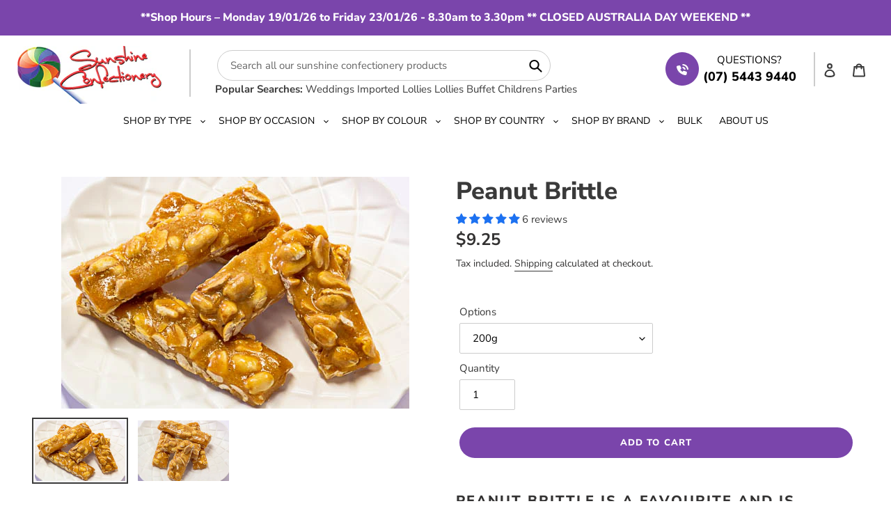

--- FILE ---
content_type: text/html; charset=utf-8
request_url: https://sunshineconfectionery.com.au/products/peanut-brittle
body_size: 47426
content:
<!doctype html>
<html class="no-js" lang="en">
<head>
<!-- Start of Booster Apps Seo-0.1-->
<title>Peanut Brittle | Sunshine Confectionery</title><meta name="description" content="Peanut Brittle is a favourite and is packed with lots of peanuts.  Quality roasted peanuts are mixed with caramelised toffee and then packaged up for your pleasureIngredients: Peanuts 42%, Sugar, Glucose, Water, Bicarbonate of soda, Salt, Canola ..." /><script type="application/ld+json">
  {
    "@context": "https://schema.org",
    "@type": "WebSite",
    "name": "Sunshine Confectionery",
    "url": "https://sunshineconfectionery.com.au",
    "potentialAction": {
      "@type": "SearchAction",
      "query-input": "required name=query",
      "target": "https://sunshineconfectionery.com.au/search?q={query}"
    }
  }
</script><script type="application/ld+json">
  {
    "@context": "https://schema.org",
    "@type": "Product",
    "name": "Peanut Brittle",
    "brand": {"@type": "Brand","name": "Kelly's Confectionery"},
    "sku": "",
    "mpn": "",
    "description": "Peanut Brittle is a favourite and is packed with lots of peanuts.  Quality roasted peanuts are mixed with caramelised toffee and then packaged up for your pleasure\nIngredients: Peanuts 42%, Sugar, Glucose, Water, Bicarbonate of soda, Salt, Canola Oil, SOY Lecithin.  CONTAINS PEANUTS, SOY. Made in Australia from at least 99% Australian ingredients\nMade locally by a company in Brisbane\nNutritional Information Per 100gEnergy (kJ) 1960Protein (g) 10.3Fat - total (g) 19.8- saturated (g) 2.3Carbohydrate (g) 60.0- sugars (g) 48.1Sodium (mg) 228\nProduct Information above for reference only. Actual product packaging and ingredients may differ. Please always read labels, warnings, food allergies, and directions provided with the product.\n",
    "url": "https://sunshineconfectionery.com.au/products/peanut-brittle","image": "https://sunshineconfectionery.com.au/cdn/shop/products/Peanut_20Brittle_202_500x.jpg?v=1615529658","itemCondition": "https://schema.org/NewCondition",
    "offers": [{
          "@type": "Offer","price": "9.25","priceCurrency": "AUD",
          "itemCondition": "https://schema.org/NewCondition",
          "url": "https://sunshineconfectionery.com.au/products/peanut-brittle?variant=46742811312370",
          "sku": "",
          "mpn": "",
          "availability" : "https://schema.org/InStock",
          "priceValidUntil": "2026-02-20","gtin14": ""},{
          "@type": "Offer","price": "82.35","priceCurrency": "AUD",
          "itemCondition": "https://schema.org/NewCondition",
          "url": "https://sunshineconfectionery.com.au/products/peanut-brittle?variant=46742816981234",
          "sku": "",
          "mpn": "",
          "availability" : "https://schema.org/InStock",
          "priceValidUntil": "2026-02-20","gtin14": ""}]}
</script>
<!-- end of Booster Apps SEO -->

  <meta charset="utf-8">
  <meta http-equiv="X-UA-Compatible" content="IE=edge,chrome=1">
  <!-- Google Tag Manager -->
<script>(function(w,d,s,l,i){w[l]=w[l]||[];w[l].push({'gtm.start':
new Date().getTime(),event:'gtm.js'});var f=d.getElementsByTagName(s)[0],
j=d.createElement(s),dl=l!='dataLayer'?'&l='+l:'';j.async=true;j.src=
'https://www.googletagmanager.com/gtm.js?id='+i+dl;f.parentNode.insertBefore(j,f);
})(window,document,'script','dataLayer','GTM-KF2S3LJ');</script>
<!-- End Google Tag Manager -->
  <meta name="viewport" content="width=device-width,initial-scale=1">
  <meta name="theme-color" content="#7a45ab">

  <link rel="preconnect" href="https://cdn.shopify.com" crossorigin>
  <link rel="preconnect" href="https://fonts.shopifycdn.com" crossorigin>
  <link rel="preconnect" href="https://monorail-edge.shopifysvc.com"><link href="//sunshineconfectionery.com.au/cdn/shop/t/11/assets/slick.css?v=114524093554999131451712110255" rel="stylesheet" type="text/css" media="all" />
	<link href="//sunshineconfectionery.com.au/cdn/shop/t/11/assets/slick-theme.css?v=157636198074814966641712110255" rel="stylesheet" type="text/css" media="all" /> 
  <link rel="preload" href="//sunshineconfectionery.com.au/cdn/shop/t/11/assets/theme.css?v=102899125248064339851736727002" as="style">
  <link rel="preload" as="font" href="//sunshineconfectionery.com.au/cdn/fonts/nunito_sans/nunitosans_n8.46743f6550d9e28e372733abb98c89d01ae54cb3.woff2" type="font/woff2" crossorigin>
  <link rel="preload" as="font" href="//sunshineconfectionery.com.au/cdn/fonts/nunito_sans/nunitosans_n4.0276fe080df0ca4e6a22d9cb55aed3ed5ba6b1da.woff2" type="font/woff2" crossorigin>
  <link rel="preload" as="font" href="//sunshineconfectionery.com.au/cdn/fonts/nunito_sans/nunitosans_n7.25d963ed46da26098ebeab731e90d8802d989fa5.woff2" type="font/woff2" crossorigin>
  <link rel="preload" href="//sunshineconfectionery.com.au/cdn/shop/t/11/assets/theme.js?v=85568588038151948111712121374" as="script">
  <link rel="preload" href="//sunshineconfectionery.com.au/cdn/shop/t/11/assets/lazysizes.js?v=63098554868324070131712110255" as="script"><link rel="canonical" href="https://sunshineconfectionery.com.au/products/peanut-brittle"><link rel="shortcut icon" href="//sunshineconfectionery.com.au/cdn/shop/files/favicon_32x32.png?v=1614626180" type="image/png">
<!-- /snippets/social-meta-tags.liquid -->


<meta property="og:site_name" content="Sunshine Confectionery">
<meta property="og:url" content="https://sunshineconfectionery.com.au/products/peanut-brittle">
<meta property="og:title" content="Peanut Brittle">
<meta property="og:type" content="product">
<meta property="og:description" content="Fantastic tasting Peanut Brittle-hard caramel candy with peanuts embedded made by Kelly&#39;s Candy Company is in Store at Sunshine Confectionery Lolly Shop at Maroochydore, Order now and try for yourself."><meta property="og:image" content="http://sunshineconfectionery.com.au/cdn/shop/products/Peanut_20Brittle_202.jpg?v=1615529658">
  <meta property="og:image:secure_url" content="https://sunshineconfectionery.com.au/cdn/shop/products/Peanut_20Brittle_202.jpg?v=1615529658">
  <meta property="og:image:width" content="500">
  <meta property="og:image:height" content="333">
  <meta property="og:price:amount" content="9.25">
  <meta property="og:price:currency" content="AUD">



<meta name="twitter:card" content="summary_large_image">
<meta name="twitter:title" content="Peanut Brittle">
<meta name="twitter:description" content="Fantastic tasting Peanut Brittle-hard caramel candy with peanuts embedded made by Kelly&#39;s Candy Company is in Store at Sunshine Confectionery Lolly Shop at Maroochydore, Order now and try for yourself.">

  
<style data-shopify>
:root {
    --color-text: #3a3a3a;
    --color-text-rgb: 58, 58, 58;
    --color-body-text: #333232;
    --color-sale-text: #EA0606;
    --color-small-button-text-border: #3a3a3a;
    --color-text-field: #ffffff;
    --color-text-field-text: #000000;
    --color-text-field-text-rgb: 0, 0, 0;

    --color-btn-primary: #7a45ab;
    --color-btn-primary-darker: #603687;
    --color-btn-primary-text: #ffffff;

    --color-blankstate: rgba(51, 50, 50, 0.35);
    --color-blankstate-border: rgba(51, 50, 50, 0.2);
    --color-blankstate-background: rgba(51, 50, 50, 0.1);

    --color-text-focus:#606060;
    --color-overlay-text-focus:#e6e6e6;
    --color-btn-primary-focus:#603687;
    --color-btn-social-focus:#d2d2d2;
    --color-small-button-text-border-focus:#606060;
    --predictive-search-focus:#f2f2f2;

    --color-body: #ffffff;
    --color-bg: #ffffff;
    --color-bg-rgb: 255, 255, 255;
    --color-bg-alt: rgba(51, 50, 50, 0.05);
    --color-bg-currency-selector: rgba(51, 50, 50, 0.2);

    --color-overlay-title-text: #ffffff;
    --color-image-overlay: #685858;
    --color-image-overlay-rgb: 104, 88, 88;--opacity-image-overlay: 0.4;--hover-overlay-opacity: 0.8;

    --color-border: #ebebeb;
    --color-border-form: #cccccc;
    --color-border-form-darker: #b3b3b3;

    --svg-select-icon: url(//sunshineconfectionery.com.au/cdn/shop/t/11/assets/ico-select.svg?v=29003672709104678581712110255);
    --slick-img-url: url(//sunshineconfectionery.com.au/cdn/shop/t/11/assets/ajax-loader.gif?v=41356863302472015721712110255);

    --font-weight-body--bold: 700;
    --font-weight-body--bolder: 700;

    --font-stack-header: "Nunito Sans", sans-serif;
    --font-style-header: normal;
    --font-weight-header: 800;

    --font-stack-body: "Nunito Sans", sans-serif;
    --font-style-body: normal;
    --font-weight-body: 400;

    --font-size-header: 26;

    --font-size-base: 15;

    --font-h1-desktop: 35;
    --font-h1-mobile: 32;
    --font-h2-desktop: 20;
    --font-h2-mobile: 18;
    --font-h3-mobile: 20;
    --font-h4-desktop: 17;
    --font-h4-mobile: 15;
    --font-h5-desktop: 15;
    --font-h5-mobile: 13;
    --font-h6-desktop: 14;
    --font-h6-mobile: 12;

    --font-mega-title-large-desktop: 65;

    --font-rich-text-large: 17;
    --font-rich-text-small: 13;

    
--color-video-bg: #f2f2f2;

    
    --global-color-image-loader-primary: rgba(58, 58, 58, 0.06);
    --global-color-image-loader-secondary: rgba(58, 58, 58, 0.12);
  }
</style>


  <style>*,::after,::before{box-sizing:border-box}body{margin:0}body,html{background-color:var(--color-body)}body,button{font-size:calc(var(--font-size-base) * 1px);font-family:var(--font-stack-body);font-style:var(--font-style-body);font-weight:var(--font-weight-body);color:var(--color-text);line-height:1.5}body,button{-webkit-font-smoothing:antialiased;-webkit-text-size-adjust:100%}.border-bottom{border-bottom:1px solid var(--color-border)}.btn--link{background-color:transparent;border:0;margin:0;color:var(--color-text);text-align:left}.text-right{text-align:right}.icon{display:inline-block;width:20px;height:20px;vertical-align:middle;fill:currentColor}.icon__fallback-text,.visually-hidden{position:absolute!important;overflow:hidden;clip:rect(0 0 0 0);height:1px;width:1px;margin:-1px;padding:0;border:0}svg.icon:not(.icon--full-color) circle,svg.icon:not(.icon--full-color) ellipse,svg.icon:not(.icon--full-color) g,svg.icon:not(.icon--full-color) line,svg.icon:not(.icon--full-color) path,svg.icon:not(.icon--full-color) polygon,svg.icon:not(.icon--full-color) polyline,svg.icon:not(.icon--full-color) rect,symbol.icon:not(.icon--full-color) circle,symbol.icon:not(.icon--full-color) ellipse,symbol.icon:not(.icon--full-color) g,symbol.icon:not(.icon--full-color) line,symbol.icon:not(.icon--full-color) path,symbol.icon:not(.icon--full-color) polygon,symbol.icon:not(.icon--full-color) polyline,symbol.icon:not(.icon--full-color) rect{fill:inherit;stroke:inherit}li{list-style:none}.list--inline{padding:0;margin:0}.list--inline>li{display:inline-block;margin-bottom:0;vertical-align:middle}a{color:var(--color-text);text-decoration:none}.h1,.h2,h1,h2{margin:0 0 17.5px;font-family:var(--font-stack-header);font-style:var(--font-style-header);font-weight:var(--font-weight-header);line-height:1.2;overflow-wrap:break-word;word-wrap:break-word}.h1 a,.h2 a,h1 a,h2 a{color:inherit;text-decoration:none;font-weight:inherit}.h1,h1{font-size:calc(((var(--font-h1-desktop))/ (var(--font-size-base))) * 1em);text-transform:none;letter-spacing:0}@media only screen and (max-width:749px){.h1,h1{font-size:calc(((var(--font-h1-mobile))/ (var(--font-size-base))) * 1em)}}.h2,h2{font-size:calc(((var(--font-h2-desktop))/ (var(--font-size-base))) * 1em);text-transform:uppercase;letter-spacing:.1em}@media only screen and (max-width:749px){.h2,h2{font-size:calc(((var(--font-h2-mobile))/ (var(--font-size-base))) * 1em)}}p{color:var(--color-body-text);margin:0 0 19.44444px}@media only screen and (max-width:749px){p{font-size:calc(((var(--font-size-base) - 1)/ (var(--font-size-base))) * 1em)}}p:last-child{margin-bottom:0}@media only screen and (max-width:749px){.small--hide{display:none!important}}.grid{list-style:none;margin:0;padding:0;margin-left:-30px}.grid::after{content:'';display:table;clear:both}@media only screen and (max-width:749px){.grid{margin-left:-22px}}.grid::after{content:'';display:table;clear:both}.grid--no-gutters{margin-left:0}.grid--no-gutters .grid__item{padding-left:0}.grid--table{display:table;table-layout:fixed;width:100%}.grid--table>.grid__item{float:none;display:table-cell;vertical-align:middle}.grid__item{float:left;padding-left:30px;width:100%}@media only screen and (max-width:749px){.grid__item{padding-left:22px}}.grid__item[class*="--push"]{position:relative}@media only screen and (min-width:750px){.medium-up--one-quarter{width:25%}.medium-up--push-one-third{width:33.33%}.medium-up--one-half{width:50%}.medium-up--push-one-third{left:33.33%;position:relative}}.site-header{position:relative;background-color:var(--color-body)}@media only screen and (max-width:749px){.site-header{border-bottom:1px solid var(--color-border)}}@media only screen and (min-width:750px){.site-header{padding:0 55px}.site-header.logo--center{padding-top:30px}}.site-header__logo{margin:15px 0}.logo-align--center .site-header__logo{text-align:center;margin:0 auto}@media only screen and (max-width:749px){.logo-align--center .site-header__logo{text-align:left;margin:15px 0}}@media only screen and (max-width:749px){.site-header__logo{padding-left:22px;text-align:left}.site-header__logo img{margin:0}}.site-header__logo-link{display:inline-block;word-break:break-word}@media only screen and (min-width:750px){.logo-align--center .site-header__logo-link{margin:0 auto}}.site-header__logo-image{display:block}@media only screen and (min-width:750px){.site-header__logo-image{margin:0 auto}}.site-header__logo-image img{width:100%}.site-header__logo-image--centered img{margin:0 auto}.site-header__logo img{display:block}.site-header__icons{position:relative;white-space:nowrap}@media only screen and (max-width:749px){.site-header__icons{width:auto;padding-right:13px}.site-header__icons .btn--link,.site-header__icons .site-header__cart{font-size:calc(((var(--font-size-base))/ (var(--font-size-base))) * 1em)}}.site-header__icons-wrapper{position:relative;display:-webkit-flex;display:-ms-flexbox;display:flex;width:100%;-ms-flex-align:center;-webkit-align-items:center;-moz-align-items:center;-ms-align-items:center;-o-align-items:center;align-items:center;-webkit-justify-content:flex-end;-ms-justify-content:flex-end;justify-content:flex-end}.site-header__account,.site-header__cart,.site-header__search{position:relative}.site-header__search.site-header__icon{display:none}@media only screen and (min-width:1400px){.site-header__search.site-header__icon{display:block}}.site-header__search-toggle{display:block}@media only screen and (min-width:750px){.site-header__account,.site-header__cart{padding:10px 11px}}.site-header__cart-title,.site-header__search-title{position:absolute!important;overflow:hidden;clip:rect(0 0 0 0);height:1px;width:1px;margin:-1px;padding:0;border:0;display:block;vertical-align:middle}.site-header__cart-title{margin-right:3px}.site-header__cart-count{display:flex;align-items:center;justify-content:center;position:absolute;right:.4rem;top:.2rem;font-weight:700;background-color:var(--color-btn-primary);color:var(--color-btn-primary-text);border-radius:50%;min-width:1em;height:1em}.site-header__cart-count span{font-family:HelveticaNeue,"Helvetica Neue",Helvetica,Arial,sans-serif;font-size:calc(11em / 16);line-height:1}@media only screen and (max-width:749px){.site-header__cart-count{top:calc(7em / 16);right:0;border-radius:50%;min-width:calc(19em / 16);height:calc(19em / 16)}}@media only screen and (max-width:749px){.site-header__cart-count span{padding:.25em calc(6em / 16);font-size:12px}}.site-header__menu{display:none}@media only screen and (max-width:749px){.site-header__icon{display:inline-block;vertical-align:middle;padding:10px 11px;margin:0}}@media only screen and (min-width:750px){.site-header__icon .icon-search{margin-right:3px}}.announcement-bar{z-index:10;position:relative;text-align:center;border-bottom:1px solid transparent;padding:2px}.announcement-bar__link{display:block}.announcement-bar__message{display:block;padding:11px 22px;font-size:calc(((16)/ (var(--font-size-base))) * 1em);font-weight:var(--font-weight-header)}@media only screen and (min-width:750px){.announcement-bar__message{padding-left:55px;padding-right:55px}}.site-nav{position:relative;padding:0;text-align:center;margin:25px 0}.site-nav a{padding:3px 10px}.site-nav__link{display:block;white-space:nowrap}.site-nav--centered .site-nav__link{padding-top:0}.site-nav__link .icon-chevron-down{width:calc(8em / 16);height:calc(8em / 16);margin-left:.5rem}.site-nav__label{border-bottom:1px solid transparent}.site-nav__link--active .site-nav__label{border-bottom-color:var(--color-text)}.site-nav__link--button{border:none;background-color:transparent;padding:3px 10px}.site-header__mobile-nav{z-index:11;position:relative;background-color:var(--color-body)}@media only screen and (max-width:749px){.site-header__mobile-nav{display:-webkit-flex;display:-ms-flexbox;display:flex;width:100%;-ms-flex-align:center;-webkit-align-items:center;-moz-align-items:center;-ms-align-items:center;-o-align-items:center;align-items:center}}.mobile-nav--open .icon-close{display:none}.main-content{opacity:0}.main-content .shopify-section{display:none}.main-content .shopify-section:first-child{display:inherit}.critical-hidden{display:none}</style>

  <script>
    window.performance.mark('debut:theme_stylesheet_loaded.start');

    function onLoadStylesheet() {
      performance.mark('debut:theme_stylesheet_loaded.end');
      performance.measure('debut:theme_stylesheet_loaded', 'debut:theme_stylesheet_loaded.start', 'debut:theme_stylesheet_loaded.end');

      var url = "//sunshineconfectionery.com.au/cdn/shop/t/11/assets/theme.css?v=102899125248064339851736727002";
      var link = document.querySelector('link[href="' + url + '"]');
      link.loaded = true;
      link.dispatchEvent(new Event('load'));
    }
  </script>

  <link rel="stylesheet" href="//sunshineconfectionery.com.au/cdn/shop/t/11/assets/theme.css?v=102899125248064339851736727002" type="text/css" media="print" onload="this.media='all';onLoadStylesheet()">

  <style>
    @font-face {
  font-family: "Nunito Sans";
  font-weight: 800;
  font-style: normal;
  font-display: swap;
  src: url("//sunshineconfectionery.com.au/cdn/fonts/nunito_sans/nunitosans_n8.46743f6550d9e28e372733abb98c89d01ae54cb3.woff2") format("woff2"),
       url("//sunshineconfectionery.com.au/cdn/fonts/nunito_sans/nunitosans_n8.1967fa782017f62397f3e87f628afca3a56cb2e4.woff") format("woff");
}

    @font-face {
  font-family: "Nunito Sans";
  font-weight: 400;
  font-style: normal;
  font-display: swap;
  src: url("//sunshineconfectionery.com.au/cdn/fonts/nunito_sans/nunitosans_n4.0276fe080df0ca4e6a22d9cb55aed3ed5ba6b1da.woff2") format("woff2"),
       url("//sunshineconfectionery.com.au/cdn/fonts/nunito_sans/nunitosans_n4.b4964bee2f5e7fd9c3826447e73afe2baad607b7.woff") format("woff");
}

    @font-face {
  font-family: "Nunito Sans";
  font-weight: 700;
  font-style: normal;
  font-display: swap;
  src: url("//sunshineconfectionery.com.au/cdn/fonts/nunito_sans/nunitosans_n7.25d963ed46da26098ebeab731e90d8802d989fa5.woff2") format("woff2"),
       url("//sunshineconfectionery.com.au/cdn/fonts/nunito_sans/nunitosans_n7.d32e3219b3d2ec82285d3027bd673efc61a996c8.woff") format("woff");
}

    @font-face {
  font-family: "Nunito Sans";
  font-weight: 700;
  font-style: normal;
  font-display: swap;
  src: url("//sunshineconfectionery.com.au/cdn/fonts/nunito_sans/nunitosans_n7.25d963ed46da26098ebeab731e90d8802d989fa5.woff2") format("woff2"),
       url("//sunshineconfectionery.com.au/cdn/fonts/nunito_sans/nunitosans_n7.d32e3219b3d2ec82285d3027bd673efc61a996c8.woff") format("woff");
}

    @font-face {
  font-family: "Nunito Sans";
  font-weight: 400;
  font-style: italic;
  font-display: swap;
  src: url("//sunshineconfectionery.com.au/cdn/fonts/nunito_sans/nunitosans_i4.6e408730afac1484cf297c30b0e67c86d17fc586.woff2") format("woff2"),
       url("//sunshineconfectionery.com.au/cdn/fonts/nunito_sans/nunitosans_i4.c9b6dcbfa43622b39a5990002775a8381942ae38.woff") format("woff");
}

    @font-face {
  font-family: "Nunito Sans";
  font-weight: 700;
  font-style: italic;
  font-display: swap;
  src: url("//sunshineconfectionery.com.au/cdn/fonts/nunito_sans/nunitosans_i7.8c1124729eec046a321e2424b2acf328c2c12139.woff2") format("woff2"),
       url("//sunshineconfectionery.com.au/cdn/fonts/nunito_sans/nunitosans_i7.af4cda04357273e0996d21184432bcb14651a64d.woff") format("woff");
}

  </style>

  <script>
    var theme = {
      breakpoints: {
        medium: 750,
        large: 990,
        widescreen: 1400
      },
      strings: {
        addToCart: "Add to cart",
        soldOut: "Sold out",
        unavailable: "Unavailable",
        regularPrice: "Regular price",
        salePrice: "Sale price",
        sale: "Sale",
        fromLowestPrice: "from [price]",
        vendor: "Vendor",
        showMore: "Show More",
        showLess: "Show Less",
        searchFor: "Search for",
        addressError: "Error looking up that address",
        addressNoResults: "No results for that address",
        addressQueryLimit: "You have exceeded the Google API usage limit. Consider upgrading to a \u003ca href=\"https:\/\/developers.google.com\/maps\/premium\/usage-limits\"\u003ePremium Plan\u003c\/a\u003e.",
        authError: "There was a problem authenticating your Google Maps account.",
        newWindow: "Opens in a new window.",
        external: "Opens external website.",
        newWindowExternal: "Opens external website in a new window.",
        removeLabel: "Remove [product]",
        update: "Update",
        quantity: "Quantity",
        discountedTotal: "Discounted total",
        regularTotal: "Regular total",
        priceColumn: "See Price column for discount details.",
        quantityMinimumMessage: "Quantity must be 1 or more",
        cartError: "There was an error while updating your cart. Please try again.",
        removedItemMessage: "Removed \u003cspan class=\"cart__removed-product-details\"\u003e([quantity]) [link]\u003c\/span\u003e from your cart.",
        unitPrice: "Unit price",
        unitPriceSeparator: "per",
        oneCartCount: "1 item",
        otherCartCount: "[count] items",
        quantityLabel: "Quantity: [count]",
        products: "Products",
        loading: "Loading",
        number_of_results: "[result_number] of [results_count]",
        number_of_results_found: "[results_count] results found",
        one_result_found: "1 result found"
      },
      moneyFormat: "${{amount}}",
      moneyFormatWithCurrency: "${{amount}} AUD",
      settings: {
        predictiveSearchEnabled: true,
        predictiveSearchShowPrice: true,
        predictiveSearchShowVendor: false
      },
      stylesheet: "//sunshineconfectionery.com.au/cdn/shop/t/11/assets/theme.css?v=102899125248064339851736727002"
    }

    document.documentElement.className = document.documentElement.className.replace('no-js', 'js');
  </script><script src="//sunshineconfectionery.com.au/cdn/shop/t/11/assets/theme.js?v=85568588038151948111712121374" defer="defer"></script>
  <script src="//sunshineconfectionery.com.au/cdn/shop/t/11/assets/lazysizes.js?v=63098554868324070131712110255" async="async"></script>

  <script type="text/javascript">
    if (window.MSInputMethodContext && document.documentMode) {
      var scripts = document.getElementsByTagName('script')[0];
      var polyfill = document.createElement("script");
      polyfill.defer = true;
      polyfill.src = "//sunshineconfectionery.com.au/cdn/shop/t/11/assets/ie11CustomProperties.min.js?v=146208399201472936201712110255";

      scripts.parentNode.insertBefore(polyfill, scripts);
    }
  </script>

  <script>window.performance && window.performance.mark && window.performance.mark('shopify.content_for_header.start');</script><meta name="google-site-verification" content="4NczV4HFm35trJ7zXFdTH-ieZNT781zMXKBIrW675fA">
<meta name="google-site-verification" content="4NczV4HFm35trJ7zXFdTH-ieZNT781zMXKBIrW675fA">
<meta id="shopify-digital-wallet" name="shopify-digital-wallet" content="/48922296475/digital_wallets/dialog">
<meta name="shopify-checkout-api-token" content="a9de841a3f88b052b6177d4e3f774da4">
<meta id="in-context-paypal-metadata" data-shop-id="48922296475" data-venmo-supported="false" data-environment="production" data-locale="en_US" data-paypal-v4="true" data-currency="AUD">
<link rel="alternate" type="application/json+oembed" href="https://sunshineconfectionery.com.au/products/peanut-brittle.oembed">
<script async="async" src="/checkouts/internal/preloads.js?locale=en-AU"></script>
<link rel="preconnect" href="https://shop.app" crossorigin="anonymous">
<script async="async" src="https://shop.app/checkouts/internal/preloads.js?locale=en-AU&shop_id=48922296475" crossorigin="anonymous"></script>
<script id="apple-pay-shop-capabilities" type="application/json">{"shopId":48922296475,"countryCode":"AU","currencyCode":"AUD","merchantCapabilities":["supports3DS"],"merchantId":"gid:\/\/shopify\/Shop\/48922296475","merchantName":"Sunshine Confectionery","requiredBillingContactFields":["postalAddress","email","phone"],"requiredShippingContactFields":["postalAddress","email","phone"],"shippingType":"shipping","supportedNetworks":["visa","masterCard","amex","jcb"],"total":{"type":"pending","label":"Sunshine Confectionery","amount":"1.00"},"shopifyPaymentsEnabled":true,"supportsSubscriptions":true}</script>
<script id="shopify-features" type="application/json">{"accessToken":"a9de841a3f88b052b6177d4e3f774da4","betas":["rich-media-storefront-analytics"],"domain":"sunshineconfectionery.com.au","predictiveSearch":true,"shopId":48922296475,"locale":"en"}</script>
<script>var Shopify = Shopify || {};
Shopify.shop = "sunshine-confectionery.myshopify.com";
Shopify.locale = "en";
Shopify.currency = {"active":"AUD","rate":"1.0"};
Shopify.country = "AU";
Shopify.theme = {"name":"Debut (2024 Menu Update)","id":140878840050,"schema_name":"Debut","schema_version":"17.9.3","theme_store_id":796,"role":"main"};
Shopify.theme.handle = "null";
Shopify.theme.style = {"id":null,"handle":null};
Shopify.cdnHost = "sunshineconfectionery.com.au/cdn";
Shopify.routes = Shopify.routes || {};
Shopify.routes.root = "/";</script>
<script type="module">!function(o){(o.Shopify=o.Shopify||{}).modules=!0}(window);</script>
<script>!function(o){function n(){var o=[];function n(){o.push(Array.prototype.slice.apply(arguments))}return n.q=o,n}var t=o.Shopify=o.Shopify||{};t.loadFeatures=n(),t.autoloadFeatures=n()}(window);</script>
<script>
  window.ShopifyPay = window.ShopifyPay || {};
  window.ShopifyPay.apiHost = "shop.app\/pay";
  window.ShopifyPay.redirectState = null;
</script>
<script id="shop-js-analytics" type="application/json">{"pageType":"product"}</script>
<script defer="defer" async type="module" src="//sunshineconfectionery.com.au/cdn/shopifycloud/shop-js/modules/v2/client.init-shop-cart-sync_BdyHc3Nr.en.esm.js"></script>
<script defer="defer" async type="module" src="//sunshineconfectionery.com.au/cdn/shopifycloud/shop-js/modules/v2/chunk.common_Daul8nwZ.esm.js"></script>
<script type="module">
  await import("//sunshineconfectionery.com.au/cdn/shopifycloud/shop-js/modules/v2/client.init-shop-cart-sync_BdyHc3Nr.en.esm.js");
await import("//sunshineconfectionery.com.au/cdn/shopifycloud/shop-js/modules/v2/chunk.common_Daul8nwZ.esm.js");

  window.Shopify.SignInWithShop?.initShopCartSync?.({"fedCMEnabled":true,"windoidEnabled":true});

</script>
<script>
  window.Shopify = window.Shopify || {};
  if (!window.Shopify.featureAssets) window.Shopify.featureAssets = {};
  window.Shopify.featureAssets['shop-js'] = {"shop-cart-sync":["modules/v2/client.shop-cart-sync_QYOiDySF.en.esm.js","modules/v2/chunk.common_Daul8nwZ.esm.js"],"init-fed-cm":["modules/v2/client.init-fed-cm_DchLp9rc.en.esm.js","modules/v2/chunk.common_Daul8nwZ.esm.js"],"shop-button":["modules/v2/client.shop-button_OV7bAJc5.en.esm.js","modules/v2/chunk.common_Daul8nwZ.esm.js"],"init-windoid":["modules/v2/client.init-windoid_DwxFKQ8e.en.esm.js","modules/v2/chunk.common_Daul8nwZ.esm.js"],"shop-cash-offers":["modules/v2/client.shop-cash-offers_DWtL6Bq3.en.esm.js","modules/v2/chunk.common_Daul8nwZ.esm.js","modules/v2/chunk.modal_CQq8HTM6.esm.js"],"shop-toast-manager":["modules/v2/client.shop-toast-manager_CX9r1SjA.en.esm.js","modules/v2/chunk.common_Daul8nwZ.esm.js"],"init-shop-email-lookup-coordinator":["modules/v2/client.init-shop-email-lookup-coordinator_UhKnw74l.en.esm.js","modules/v2/chunk.common_Daul8nwZ.esm.js"],"pay-button":["modules/v2/client.pay-button_DzxNnLDY.en.esm.js","modules/v2/chunk.common_Daul8nwZ.esm.js"],"avatar":["modules/v2/client.avatar_BTnouDA3.en.esm.js"],"init-shop-cart-sync":["modules/v2/client.init-shop-cart-sync_BdyHc3Nr.en.esm.js","modules/v2/chunk.common_Daul8nwZ.esm.js"],"shop-login-button":["modules/v2/client.shop-login-button_D8B466_1.en.esm.js","modules/v2/chunk.common_Daul8nwZ.esm.js","modules/v2/chunk.modal_CQq8HTM6.esm.js"],"init-customer-accounts-sign-up":["modules/v2/client.init-customer-accounts-sign-up_C8fpPm4i.en.esm.js","modules/v2/client.shop-login-button_D8B466_1.en.esm.js","modules/v2/chunk.common_Daul8nwZ.esm.js","modules/v2/chunk.modal_CQq8HTM6.esm.js"],"init-shop-for-new-customer-accounts":["modules/v2/client.init-shop-for-new-customer-accounts_CVTO0Ztu.en.esm.js","modules/v2/client.shop-login-button_D8B466_1.en.esm.js","modules/v2/chunk.common_Daul8nwZ.esm.js","modules/v2/chunk.modal_CQq8HTM6.esm.js"],"init-customer-accounts":["modules/v2/client.init-customer-accounts_dRgKMfrE.en.esm.js","modules/v2/client.shop-login-button_D8B466_1.en.esm.js","modules/v2/chunk.common_Daul8nwZ.esm.js","modules/v2/chunk.modal_CQq8HTM6.esm.js"],"shop-follow-button":["modules/v2/client.shop-follow-button_CkZpjEct.en.esm.js","modules/v2/chunk.common_Daul8nwZ.esm.js","modules/v2/chunk.modal_CQq8HTM6.esm.js"],"lead-capture":["modules/v2/client.lead-capture_BntHBhfp.en.esm.js","modules/v2/chunk.common_Daul8nwZ.esm.js","modules/v2/chunk.modal_CQq8HTM6.esm.js"],"checkout-modal":["modules/v2/client.checkout-modal_CfxcYbTm.en.esm.js","modules/v2/chunk.common_Daul8nwZ.esm.js","modules/v2/chunk.modal_CQq8HTM6.esm.js"],"shop-login":["modules/v2/client.shop-login_Da4GZ2H6.en.esm.js","modules/v2/chunk.common_Daul8nwZ.esm.js","modules/v2/chunk.modal_CQq8HTM6.esm.js"],"payment-terms":["modules/v2/client.payment-terms_MV4M3zvL.en.esm.js","modules/v2/chunk.common_Daul8nwZ.esm.js","modules/v2/chunk.modal_CQq8HTM6.esm.js"]};
</script>
<script>(function() {
  var isLoaded = false;
  function asyncLoad() {
    if (isLoaded) return;
    isLoaded = true;
    var urls = ["https:\/\/static.dla.group\/dm-timer.js?shop=sunshine-confectionery.myshopify.com"];
    for (var i = 0; i < urls.length; i++) {
      var s = document.createElement('script');
      s.type = 'text/javascript';
      s.async = true;
      s.src = urls[i];
      var x = document.getElementsByTagName('script')[0];
      x.parentNode.insertBefore(s, x);
    }
  };
  if(window.attachEvent) {
    window.attachEvent('onload', asyncLoad);
  } else {
    window.addEventListener('load', asyncLoad, false);
  }
})();</script>
<script id="__st">var __st={"a":48922296475,"offset":36000,"reqid":"68dfb197-fca7-4ca8-8b99-9af94a5920df-1768995049","pageurl":"sunshineconfectionery.com.au\/products\/peanut-brittle","u":"9d800d281e7b","p":"product","rtyp":"product","rid":6579510378651};</script>
<script>window.ShopifyPaypalV4VisibilityTracking = true;</script>
<script id="captcha-bootstrap">!function(){'use strict';const t='contact',e='account',n='new_comment',o=[[t,t],['blogs',n],['comments',n],[t,'customer']],c=[[e,'customer_login'],[e,'guest_login'],[e,'recover_customer_password'],[e,'create_customer']],r=t=>t.map((([t,e])=>`form[action*='/${t}']:not([data-nocaptcha='true']) input[name='form_type'][value='${e}']`)).join(','),a=t=>()=>t?[...document.querySelectorAll(t)].map((t=>t.form)):[];function s(){const t=[...o],e=r(t);return a(e)}const i='password',u='form_key',d=['recaptcha-v3-token','g-recaptcha-response','h-captcha-response',i],f=()=>{try{return window.sessionStorage}catch{return}},m='__shopify_v',_=t=>t.elements[u];function p(t,e,n=!1){try{const o=window.sessionStorage,c=JSON.parse(o.getItem(e)),{data:r}=function(t){const{data:e,action:n}=t;return t[m]||n?{data:e,action:n}:{data:t,action:n}}(c);for(const[e,n]of Object.entries(r))t.elements[e]&&(t.elements[e].value=n);n&&o.removeItem(e)}catch(o){console.error('form repopulation failed',{error:o})}}const l='form_type',E='cptcha';function T(t){t.dataset[E]=!0}const w=window,h=w.document,L='Shopify',v='ce_forms',y='captcha';let A=!1;((t,e)=>{const n=(g='f06e6c50-85a8-45c8-87d0-21a2b65856fe',I='https://cdn.shopify.com/shopifycloud/storefront-forms-hcaptcha/ce_storefront_forms_captcha_hcaptcha.v1.5.2.iife.js',D={infoText:'Protected by hCaptcha',privacyText:'Privacy',termsText:'Terms'},(t,e,n)=>{const o=w[L][v],c=o.bindForm;if(c)return c(t,g,e,D).then(n);var r;o.q.push([[t,g,e,D],n]),r=I,A||(h.body.append(Object.assign(h.createElement('script'),{id:'captcha-provider',async:!0,src:r})),A=!0)});var g,I,D;w[L]=w[L]||{},w[L][v]=w[L][v]||{},w[L][v].q=[],w[L][y]=w[L][y]||{},w[L][y].protect=function(t,e){n(t,void 0,e),T(t)},Object.freeze(w[L][y]),function(t,e,n,w,h,L){const[v,y,A,g]=function(t,e,n){const i=e?o:[],u=t?c:[],d=[...i,...u],f=r(d),m=r(i),_=r(d.filter((([t,e])=>n.includes(e))));return[a(f),a(m),a(_),s()]}(w,h,L),I=t=>{const e=t.target;return e instanceof HTMLFormElement?e:e&&e.form},D=t=>v().includes(t);t.addEventListener('submit',(t=>{const e=I(t);if(!e)return;const n=D(e)&&!e.dataset.hcaptchaBound&&!e.dataset.recaptchaBound,o=_(e),c=g().includes(e)&&(!o||!o.value);(n||c)&&t.preventDefault(),c&&!n&&(function(t){try{if(!f())return;!function(t){const e=f();if(!e)return;const n=_(t);if(!n)return;const o=n.value;o&&e.removeItem(o)}(t);const e=Array.from(Array(32),(()=>Math.random().toString(36)[2])).join('');!function(t,e){_(t)||t.append(Object.assign(document.createElement('input'),{type:'hidden',name:u})),t.elements[u].value=e}(t,e),function(t,e){const n=f();if(!n)return;const o=[...t.querySelectorAll(`input[type='${i}']`)].map((({name:t})=>t)),c=[...d,...o],r={};for(const[a,s]of new FormData(t).entries())c.includes(a)||(r[a]=s);n.setItem(e,JSON.stringify({[m]:1,action:t.action,data:r}))}(t,e)}catch(e){console.error('failed to persist form',e)}}(e),e.submit())}));const S=(t,e)=>{t&&!t.dataset[E]&&(n(t,e.some((e=>e===t))),T(t))};for(const o of['focusin','change'])t.addEventListener(o,(t=>{const e=I(t);D(e)&&S(e,y())}));const B=e.get('form_key'),M=e.get(l),P=B&&M;t.addEventListener('DOMContentLoaded',(()=>{const t=y();if(P)for(const e of t)e.elements[l].value===M&&p(e,B);[...new Set([...A(),...v().filter((t=>'true'===t.dataset.shopifyCaptcha))])].forEach((e=>S(e,t)))}))}(h,new URLSearchParams(w.location.search),n,t,e,['guest_login'])})(!0,!0)}();</script>
<script integrity="sha256-4kQ18oKyAcykRKYeNunJcIwy7WH5gtpwJnB7kiuLZ1E=" data-source-attribution="shopify.loadfeatures" defer="defer" src="//sunshineconfectionery.com.au/cdn/shopifycloud/storefront/assets/storefront/load_feature-a0a9edcb.js" crossorigin="anonymous"></script>
<script crossorigin="anonymous" defer="defer" src="//sunshineconfectionery.com.au/cdn/shopifycloud/storefront/assets/shopify_pay/storefront-65b4c6d7.js?v=20250812"></script>
<script data-source-attribution="shopify.dynamic_checkout.dynamic.init">var Shopify=Shopify||{};Shopify.PaymentButton=Shopify.PaymentButton||{isStorefrontPortableWallets:!0,init:function(){window.Shopify.PaymentButton.init=function(){};var t=document.createElement("script");t.src="https://sunshineconfectionery.com.au/cdn/shopifycloud/portable-wallets/latest/portable-wallets.en.js",t.type="module",document.head.appendChild(t)}};
</script>
<script data-source-attribution="shopify.dynamic_checkout.buyer_consent">
  function portableWalletsHideBuyerConsent(e){var t=document.getElementById("shopify-buyer-consent"),n=document.getElementById("shopify-subscription-policy-button");t&&n&&(t.classList.add("hidden"),t.setAttribute("aria-hidden","true"),n.removeEventListener("click",e))}function portableWalletsShowBuyerConsent(e){var t=document.getElementById("shopify-buyer-consent"),n=document.getElementById("shopify-subscription-policy-button");t&&n&&(t.classList.remove("hidden"),t.removeAttribute("aria-hidden"),n.addEventListener("click",e))}window.Shopify?.PaymentButton&&(window.Shopify.PaymentButton.hideBuyerConsent=portableWalletsHideBuyerConsent,window.Shopify.PaymentButton.showBuyerConsent=portableWalletsShowBuyerConsent);
</script>
<script data-source-attribution="shopify.dynamic_checkout.cart.bootstrap">document.addEventListener("DOMContentLoaded",(function(){function t(){return document.querySelector("shopify-accelerated-checkout-cart, shopify-accelerated-checkout")}if(t())Shopify.PaymentButton.init();else{new MutationObserver((function(e,n){t()&&(Shopify.PaymentButton.init(),n.disconnect())})).observe(document.body,{childList:!0,subtree:!0})}}));
</script>
<link id="shopify-accelerated-checkout-styles" rel="stylesheet" media="screen" href="https://sunshineconfectionery.com.au/cdn/shopifycloud/portable-wallets/latest/accelerated-checkout-backwards-compat.css" crossorigin="anonymous">
<style id="shopify-accelerated-checkout-cart">
        #shopify-buyer-consent {
  margin-top: 1em;
  display: inline-block;
  width: 100%;
}

#shopify-buyer-consent.hidden {
  display: none;
}

#shopify-subscription-policy-button {
  background: none;
  border: none;
  padding: 0;
  text-decoration: underline;
  font-size: inherit;
  cursor: pointer;
}

#shopify-subscription-policy-button::before {
  box-shadow: none;
}

      </style>

<script>window.performance && window.performance.mark && window.performance.mark('shopify.content_for_header.end');</script>
  



<script type="text/javascript">
window.dataLayer = window.dataLayer || [];

window.appStart = function(){
  window.productPageHandle = function(){

    var productName = "Peanut Brittle";
    var productId = "6579510378651";
    var productPrice = "9.25";
    var productBrand = "Kellys Confectionery";
    var productCollection = "ALL Products (test)";
    var productType = "";
    var productSku = "";
    var productVariantId = "46742811312370";
    var productVariantTitle = "200g";

    window.dataLayer.push({
      event: "analyzify_productDetail",
      productId: productId,
      productName: productName,
      productPrice: productPrice,
      productBrand: productBrand,
      productCategory: productCollection,
      productType: productType,
      productSku: productSku,
      productVariantId: productVariantId,
      productVariantTitle: productVariantTitle,
      currency: "AUD",
    });
  };

  window.allPageHandle = function(){
    window.dataLayer.push({
      event: "ga4kit_info",
      contentGroup: "product",
      
        userType: "visitor",
      
    });
  };
  allPageHandle();
      
  
    productPageHandle();
  

}
appStart();
</script>
<!-- BEGIN app block: shopify://apps/judge-me-reviews/blocks/judgeme_core/61ccd3b1-a9f2-4160-9fe9-4fec8413e5d8 --><!-- Start of Judge.me Core -->






<link rel="dns-prefetch" href="https://cdnwidget.judge.me">
<link rel="dns-prefetch" href="https://cdn.judge.me">
<link rel="dns-prefetch" href="https://cdn1.judge.me">
<link rel="dns-prefetch" href="https://api.judge.me">

<script data-cfasync='false' class='jdgm-settings-script'>window.jdgmSettings={"pagination":5,"disable_web_reviews":true,"badge_no_review_text":"No reviews","badge_n_reviews_text":"{{ n }} review/reviews","hide_badge_preview_if_no_reviews":true,"badge_hide_text":false,"enforce_center_preview_badge":false,"widget_title":"Customer Reviews","widget_open_form_text":"Write a review","widget_close_form_text":"Cancel review","widget_refresh_page_text":"Refresh page","widget_summary_text":"Based on {{ number_of_reviews }} review/reviews","widget_no_review_text":"Be the first to write a review","widget_name_field_text":"Display name","widget_verified_name_field_text":"Verified Name (public)","widget_name_placeholder_text":"Display name","widget_required_field_error_text":"This field is required.","widget_email_field_text":"Email address","widget_verified_email_field_text":"Verified Email (private, can not be edited)","widget_email_placeholder_text":"Your email address","widget_email_field_error_text":"Please enter a valid email address.","widget_rating_field_text":"Rating","widget_review_title_field_text":"Review Title","widget_review_title_placeholder_text":"Give your review a title","widget_review_body_field_text":"Review content","widget_review_body_placeholder_text":"Start writing here...","widget_pictures_field_text":"Picture/Video (optional)","widget_submit_review_text":"Submit Review","widget_submit_verified_review_text":"Submit Verified Review","widget_submit_success_msg_with_auto_publish":"Thank you! Please refresh the page in a few moments to see your review. You can remove or edit your review by logging into \u003ca href='https://judge.me/login' target='_blank' rel='nofollow noopener'\u003eJudge.me\u003c/a\u003e","widget_submit_success_msg_no_auto_publish":"Thank you! Your review will be published as soon as it is approved by the shop admin. You can remove or edit your review by logging into \u003ca href='https://judge.me/login' target='_blank' rel='nofollow noopener'\u003eJudge.me\u003c/a\u003e","widget_show_default_reviews_out_of_total_text":"Showing {{ n_reviews_shown }} out of {{ n_reviews }} reviews.","widget_show_all_link_text":"Show all","widget_show_less_link_text":"Show less","widget_author_said_text":"{{ reviewer_name }} said:","widget_days_text":"{{ n }} days ago","widget_weeks_text":"{{ n }} week/weeks ago","widget_months_text":"{{ n }} month/months ago","widget_years_text":"{{ n }} year/years ago","widget_yesterday_text":"Yesterday","widget_today_text":"Today","widget_replied_text":"\u003e\u003e {{ shop_name }} replied:","widget_read_more_text":"Read more","widget_reviewer_name_as_initial":"","widget_rating_filter_color":"#fbcd0a","widget_rating_filter_see_all_text":"See all reviews","widget_sorting_most_recent_text":"Most Recent","widget_sorting_highest_rating_text":"Highest Rating","widget_sorting_lowest_rating_text":"Lowest Rating","widget_sorting_with_pictures_text":"Only Pictures","widget_sorting_most_helpful_text":"Most Helpful","widget_open_question_form_text":"Ask a question","widget_reviews_subtab_text":"Reviews","widget_questions_subtab_text":"Questions","widget_question_label_text":"Question","widget_answer_label_text":"Answer","widget_question_placeholder_text":"Write your question here","widget_submit_question_text":"Submit Question","widget_question_submit_success_text":"Thank you for your question! We will notify you once it gets answered.","verified_badge_text":"Verified","verified_badge_bg_color":"","verified_badge_text_color":"","verified_badge_placement":"left-of-reviewer-name","widget_review_max_height":"","widget_hide_border":false,"widget_social_share":false,"widget_thumb":false,"widget_review_location_show":false,"widget_location_format":"","all_reviews_include_out_of_store_products":true,"all_reviews_out_of_store_text":"(out of store)","all_reviews_pagination":100,"all_reviews_product_name_prefix_text":"about","enable_review_pictures":false,"enable_question_anwser":false,"widget_theme":"default","review_date_format":"dd/mm/yyyy","default_sort_method":"most-recent","widget_product_reviews_subtab_text":"Product Reviews","widget_shop_reviews_subtab_text":"Shop Reviews","widget_other_products_reviews_text":"Reviews for other products","widget_store_reviews_subtab_text":"Store reviews","widget_no_store_reviews_text":"This store hasn't received any reviews yet","widget_web_restriction_product_reviews_text":"This product hasn't received any reviews yet","widget_no_items_text":"No items found","widget_show_more_text":"Show more","widget_write_a_store_review_text":"Write a Store Review","widget_other_languages_heading":"Reviews in Other Languages","widget_translate_review_text":"Translate review to {{ language }}","widget_translating_review_text":"Translating...","widget_show_original_translation_text":"Show original ({{ language }})","widget_translate_review_failed_text":"Review couldn't be translated.","widget_translate_review_retry_text":"Retry","widget_translate_review_try_again_later_text":"Try again later","show_product_url_for_grouped_product":false,"widget_sorting_pictures_first_text":"Pictures First","show_pictures_on_all_rev_page_mobile":false,"show_pictures_on_all_rev_page_desktop":false,"floating_tab_hide_mobile_install_preference":false,"floating_tab_button_name":"★ Reviews","floating_tab_title":"Let customers speak for us","floating_tab_button_color":"","floating_tab_button_background_color":"","floating_tab_url":"","floating_tab_url_enabled":false,"floating_tab_tab_style":"text","all_reviews_text_badge_text":"Customers rate us {{ shop.metafields.judgeme.all_reviews_rating | round: 1 }}/5 based on {{ shop.metafields.judgeme.all_reviews_count }} reviews.","all_reviews_text_badge_text_branded_style":"{{ shop.metafields.judgeme.all_reviews_rating | round: 1 }} out of 5 stars based on {{ shop.metafields.judgeme.all_reviews_count }} reviews","is_all_reviews_text_badge_a_link":false,"show_stars_for_all_reviews_text_badge":false,"all_reviews_text_badge_url":"","all_reviews_text_style":"branded","all_reviews_text_color_style":"judgeme_brand_color","all_reviews_text_color":"#108474","all_reviews_text_show_jm_brand":true,"featured_carousel_show_header":true,"featured_carousel_title":"Let customers speak for us","testimonials_carousel_title":"Customers are saying","videos_carousel_title":"Real customer stories","cards_carousel_title":"Customers are saying","featured_carousel_count_text":"from {{ n }} reviews","featured_carousel_add_link_to_all_reviews_page":false,"featured_carousel_url":"","featured_carousel_show_images":true,"featured_carousel_autoslide_interval":5,"featured_carousel_arrows_on_the_sides":false,"featured_carousel_height":250,"featured_carousel_width":80,"featured_carousel_image_size":0,"featured_carousel_image_height":250,"featured_carousel_arrow_color":"#eeeeee","verified_count_badge_style":"branded","verified_count_badge_orientation":"horizontal","verified_count_badge_color_style":"judgeme_brand_color","verified_count_badge_color":"#108474","is_verified_count_badge_a_link":false,"verified_count_badge_url":"","verified_count_badge_show_jm_brand":true,"widget_rating_preset_default":5,"widget_first_sub_tab":"product-reviews","widget_show_histogram":true,"widget_histogram_use_custom_color":false,"widget_pagination_use_custom_color":false,"widget_star_use_custom_color":false,"widget_verified_badge_use_custom_color":false,"widget_write_review_use_custom_color":false,"picture_reminder_submit_button":"Upload Pictures","enable_review_videos":false,"mute_video_by_default":false,"widget_sorting_videos_first_text":"Videos First","widget_review_pending_text":"Pending","featured_carousel_items_for_large_screen":3,"social_share_options_order":"Facebook,Twitter","remove_microdata_snippet":false,"disable_json_ld":false,"enable_json_ld_products":false,"preview_badge_show_question_text":false,"preview_badge_no_question_text":"No questions","preview_badge_n_question_text":"{{ number_of_questions }} question/questions","qa_badge_show_icon":false,"qa_badge_position":"same-row","remove_judgeme_branding":false,"widget_add_search_bar":false,"widget_search_bar_placeholder":"Search","widget_sorting_verified_only_text":"Verified only","featured_carousel_theme":"default","featured_carousel_show_rating":true,"featured_carousel_show_title":true,"featured_carousel_show_body":true,"featured_carousel_show_date":false,"featured_carousel_show_reviewer":true,"featured_carousel_show_product":false,"featured_carousel_header_background_color":"#108474","featured_carousel_header_text_color":"#ffffff","featured_carousel_name_product_separator":"reviewed","featured_carousel_full_star_background":"#108474","featured_carousel_empty_star_background":"#dadada","featured_carousel_vertical_theme_background":"#f9fafb","featured_carousel_verified_badge_enable":true,"featured_carousel_verified_badge_color":"#108474","featured_carousel_border_style":"round","featured_carousel_review_line_length_limit":3,"featured_carousel_more_reviews_button_text":"Read more reviews","featured_carousel_view_product_button_text":"View product","all_reviews_page_load_reviews_on":"scroll","all_reviews_page_load_more_text":"Load More Reviews","disable_fb_tab_reviews":false,"enable_ajax_cdn_cache":false,"widget_advanced_speed_features":5,"widget_public_name_text":"displayed publicly like","default_reviewer_name":"John Smith","default_reviewer_name_has_non_latin":true,"widget_reviewer_anonymous":"Anonymous","medals_widget_title":"Judge.me Review Medals","medals_widget_background_color":"#f9fafb","medals_widget_position":"footer_all_pages","medals_widget_border_color":"#f9fafb","medals_widget_verified_text_position":"left","medals_widget_use_monochromatic_version":false,"medals_widget_elements_color":"#108474","show_reviewer_avatar":true,"widget_invalid_yt_video_url_error_text":"Not a YouTube video URL","widget_max_length_field_error_text":"Please enter no more than {0} characters.","widget_show_country_flag":false,"widget_show_collected_via_shop_app":true,"widget_verified_by_shop_badge_style":"light","widget_verified_by_shop_text":"Verified by Shop","widget_show_photo_gallery":false,"widget_load_with_code_splitting":true,"widget_ugc_install_preference":false,"widget_ugc_title":"Made by us, Shared by you","widget_ugc_subtitle":"Tag us to see your picture featured in our page","widget_ugc_arrows_color":"#ffffff","widget_ugc_primary_button_text":"Buy Now","widget_ugc_primary_button_background_color":"#108474","widget_ugc_primary_button_text_color":"#ffffff","widget_ugc_primary_button_border_width":"0","widget_ugc_primary_button_border_style":"none","widget_ugc_primary_button_border_color":"#108474","widget_ugc_primary_button_border_radius":"25","widget_ugc_secondary_button_text":"Load More","widget_ugc_secondary_button_background_color":"#ffffff","widget_ugc_secondary_button_text_color":"#108474","widget_ugc_secondary_button_border_width":"2","widget_ugc_secondary_button_border_style":"solid","widget_ugc_secondary_button_border_color":"#108474","widget_ugc_secondary_button_border_radius":"25","widget_ugc_reviews_button_text":"View Reviews","widget_ugc_reviews_button_background_color":"#ffffff","widget_ugc_reviews_button_text_color":"#108474","widget_ugc_reviews_button_border_width":"2","widget_ugc_reviews_button_border_style":"solid","widget_ugc_reviews_button_border_color":"#108474","widget_ugc_reviews_button_border_radius":"25","widget_ugc_reviews_button_link_to":"judgeme-reviews-page","widget_ugc_show_post_date":true,"widget_ugc_max_width":"800","widget_rating_metafield_value_type":true,"widget_primary_color":"#1c71f1","widget_enable_secondary_color":false,"widget_secondary_color":"#edf5f5","widget_summary_average_rating_text":"{{ average_rating }} out of 5","widget_media_grid_title":"Customer photos \u0026 videos","widget_media_grid_see_more_text":"See more","widget_round_style":false,"widget_show_product_medals":true,"widget_verified_by_judgeme_text":"Verified by Judge.me","widget_show_store_medals":true,"widget_verified_by_judgeme_text_in_store_medals":"Verified by Judge.me","widget_media_field_exceed_quantity_message":"Sorry, we can only accept {{ max_media }} for one review.","widget_media_field_exceed_limit_message":"{{ file_name }} is too large, please select a {{ media_type }} less than {{ size_limit }}MB.","widget_review_submitted_text":"Review Submitted!","widget_question_submitted_text":"Question Submitted!","widget_close_form_text_question":"Cancel","widget_write_your_answer_here_text":"Write your answer here","widget_enabled_branded_link":true,"widget_show_collected_by_judgeme":true,"widget_reviewer_name_color":"","widget_write_review_text_color":"","widget_write_review_bg_color":"","widget_collected_by_judgeme_text":"collected by Judge.me","widget_pagination_type":"standard","widget_load_more_text":"Load More","widget_load_more_color":"#108474","widget_full_review_text":"Full Review","widget_read_more_reviews_text":"Read More Reviews","widget_read_questions_text":"Read Questions","widget_questions_and_answers_text":"Questions \u0026 Answers","widget_verified_by_text":"Verified by","widget_verified_text":"Verified","widget_number_of_reviews_text":"{{ number_of_reviews }} reviews","widget_back_button_text":"Back","widget_next_button_text":"Next","widget_custom_forms_filter_button":"Filters","custom_forms_style":"horizontal","widget_show_review_information":false,"how_reviews_are_collected":"How reviews are collected?","widget_show_review_keywords":false,"widget_gdpr_statement":"How we use your data: We'll only contact you about the review you left, and only if necessary. By submitting your review, you agree to Judge.me's \u003ca href='https://judge.me/terms' target='_blank' rel='nofollow noopener'\u003eterms\u003c/a\u003e, \u003ca href='https://judge.me/privacy' target='_blank' rel='nofollow noopener'\u003eprivacy\u003c/a\u003e and \u003ca href='https://judge.me/content-policy' target='_blank' rel='nofollow noopener'\u003econtent\u003c/a\u003e policies.","widget_multilingual_sorting_enabled":false,"widget_translate_review_content_enabled":false,"widget_translate_review_content_method":"manual","popup_widget_review_selection":"automatically_with_pictures","popup_widget_round_border_style":true,"popup_widget_show_title":true,"popup_widget_show_body":true,"popup_widget_show_reviewer":false,"popup_widget_show_product":true,"popup_widget_show_pictures":true,"popup_widget_use_review_picture":true,"popup_widget_show_on_home_page":true,"popup_widget_show_on_product_page":true,"popup_widget_show_on_collection_page":true,"popup_widget_show_on_cart_page":true,"popup_widget_position":"bottom_left","popup_widget_first_review_delay":5,"popup_widget_duration":5,"popup_widget_interval":5,"popup_widget_review_count":5,"popup_widget_hide_on_mobile":true,"review_snippet_widget_round_border_style":true,"review_snippet_widget_card_color":"#FFFFFF","review_snippet_widget_slider_arrows_background_color":"#FFFFFF","review_snippet_widget_slider_arrows_color":"#000000","review_snippet_widget_star_color":"#108474","show_product_variant":false,"all_reviews_product_variant_label_text":"Variant: ","widget_show_verified_branding":true,"widget_ai_summary_title":"Customers say","widget_ai_summary_disclaimer":"AI-powered review summary based on recent customer reviews","widget_show_ai_summary":false,"widget_show_ai_summary_bg":false,"widget_show_review_title_input":true,"redirect_reviewers_invited_via_email":"review_widget","request_store_review_after_product_review":false,"request_review_other_products_in_order":false,"review_form_color_scheme":"default","review_form_corner_style":"square","review_form_star_color":{},"review_form_text_color":"#333333","review_form_background_color":"#ffffff","review_form_field_background_color":"#fafafa","review_form_button_color":{},"review_form_button_text_color":"#ffffff","review_form_modal_overlay_color":"#000000","review_content_screen_title_text":"How would you rate this product?","review_content_introduction_text":"We would love it if you would share a bit about your experience.","store_review_form_title_text":"How would you rate this store?","store_review_form_introduction_text":"We would love it if you would share a bit about your experience.","show_review_guidance_text":true,"one_star_review_guidance_text":"Poor","five_star_review_guidance_text":"Great","customer_information_screen_title_text":"About you","customer_information_introduction_text":"Please tell us more about you.","custom_questions_screen_title_text":"Your experience in more detail","custom_questions_introduction_text":"Here are a few questions to help us understand more about your experience.","review_submitted_screen_title_text":"Thanks for your review!","review_submitted_screen_thank_you_text":"We are processing it and it will appear on the store soon.","review_submitted_screen_email_verification_text":"Please confirm your email by clicking the link we just sent you. This helps us keep reviews authentic.","review_submitted_request_store_review_text":"Would you like to share your experience of shopping with us?","review_submitted_review_other_products_text":"Would you like to review these products?","store_review_screen_title_text":"Would you like to share your experience of shopping with us?","store_review_introduction_text":"We value your feedback and use it to improve. Please share any thoughts or suggestions you have.","reviewer_media_screen_title_picture_text":"Share a picture","reviewer_media_introduction_picture_text":"Upload a photo to support your review.","reviewer_media_screen_title_video_text":"Share a video","reviewer_media_introduction_video_text":"Upload a video to support your review.","reviewer_media_screen_title_picture_or_video_text":"Share a picture or video","reviewer_media_introduction_picture_or_video_text":"Upload a photo or video to support your review.","reviewer_media_youtube_url_text":"Paste your Youtube URL here","advanced_settings_next_step_button_text":"Next","advanced_settings_close_review_button_text":"Close","modal_write_review_flow":false,"write_review_flow_required_text":"Required","write_review_flow_privacy_message_text":"We respect your privacy.","write_review_flow_anonymous_text":"Post review as anonymous","write_review_flow_visibility_text":"This won't be visible to other customers.","write_review_flow_multiple_selection_help_text":"Select as many as you like","write_review_flow_single_selection_help_text":"Select one option","write_review_flow_required_field_error_text":"This field is required","write_review_flow_invalid_email_error_text":"Please enter a valid email address","write_review_flow_max_length_error_text":"Max. {{ max_length }} characters.","write_review_flow_media_upload_text":"\u003cb\u003eClick to upload\u003c/b\u003e or drag and drop","write_review_flow_gdpr_statement":"We'll only contact you about your review if necessary. By submitting your review, you agree to our \u003ca href='https://judge.me/terms' target='_blank' rel='nofollow noopener'\u003eterms and conditions\u003c/a\u003e and \u003ca href='https://judge.me/privacy' target='_blank' rel='nofollow noopener'\u003eprivacy policy\u003c/a\u003e.","rating_only_reviews_enabled":false,"show_negative_reviews_help_screen":false,"new_review_flow_help_screen_rating_threshold":3,"negative_review_resolution_screen_title_text":"Tell us more","negative_review_resolution_text":"Your experience matters to us. If there were issues with your purchase, we're here to help. Feel free to reach out to us, we'd love the opportunity to make things right.","negative_review_resolution_button_text":"Contact us","negative_review_resolution_proceed_with_review_text":"Leave a review","negative_review_resolution_subject":"Issue with purchase from {{ shop_name }}.{{ order_name }}","preview_badge_collection_page_install_status":false,"widget_review_custom_css":"","preview_badge_custom_css":"","preview_badge_stars_count":"5-stars","featured_carousel_custom_css":"","floating_tab_custom_css":"","all_reviews_widget_custom_css":"","medals_widget_custom_css":"","verified_badge_custom_css":"","all_reviews_text_custom_css":"","transparency_badges_collected_via_store_invite":false,"transparency_badges_from_another_provider":false,"transparency_badges_collected_from_store_visitor":false,"transparency_badges_collected_by_verified_review_provider":false,"transparency_badges_earned_reward":false,"transparency_badges_collected_via_store_invite_text":"Review collected via store invitation","transparency_badges_from_another_provider_text":"Review collected from another provider","transparency_badges_collected_from_store_visitor_text":"Review collected from a store visitor","transparency_badges_written_in_google_text":"Review written in Google","transparency_badges_written_in_etsy_text":"Review written in Etsy","transparency_badges_written_in_shop_app_text":"Review written in Shop App","transparency_badges_earned_reward_text":"Review earned a reward for future purchase","product_review_widget_per_page":10,"widget_store_review_label_text":"Review about the store","checkout_comment_extension_title_on_product_page":"Customer Comments","checkout_comment_extension_num_latest_comment_show":5,"checkout_comment_extension_format":"name_and_timestamp","checkout_comment_customer_name":"last_initial","checkout_comment_comment_notification":true,"preview_badge_collection_page_install_preference":false,"preview_badge_home_page_install_preference":false,"preview_badge_product_page_install_preference":false,"review_widget_install_preference":"","review_carousel_install_preference":false,"floating_reviews_tab_install_preference":"none","verified_reviews_count_badge_install_preference":false,"all_reviews_text_install_preference":false,"review_widget_best_location":false,"judgeme_medals_install_preference":false,"review_widget_revamp_enabled":false,"review_widget_qna_enabled":false,"review_widget_header_theme":"minimal","review_widget_widget_title_enabled":true,"review_widget_header_text_size":"medium","review_widget_header_text_weight":"regular","review_widget_average_rating_style":"compact","review_widget_bar_chart_enabled":true,"review_widget_bar_chart_type":"numbers","review_widget_bar_chart_style":"standard","review_widget_expanded_media_gallery_enabled":false,"review_widget_reviews_section_theme":"standard","review_widget_image_style":"thumbnails","review_widget_review_image_ratio":"square","review_widget_stars_size":"medium","review_widget_verified_badge":"standard_text","review_widget_review_title_text_size":"medium","review_widget_review_text_size":"medium","review_widget_review_text_length":"medium","review_widget_number_of_columns_desktop":3,"review_widget_carousel_transition_speed":5,"review_widget_custom_questions_answers_display":"always","review_widget_button_text_color":"#FFFFFF","review_widget_text_color":"#000000","review_widget_lighter_text_color":"#7B7B7B","review_widget_corner_styling":"soft","review_widget_review_word_singular":"review","review_widget_review_word_plural":"reviews","review_widget_voting_label":"Helpful?","review_widget_shop_reply_label":"Reply from {{ shop_name }}:","review_widget_filters_title":"Filters","qna_widget_question_word_singular":"Question","qna_widget_question_word_plural":"Questions","qna_widget_answer_reply_label":"Answer from {{ answerer_name }}:","qna_content_screen_title_text":"Ask a question about this product","qna_widget_question_required_field_error_text":"Please enter your question.","qna_widget_flow_gdpr_statement":"We'll only contact you about your question if necessary. By submitting your question, you agree to our \u003ca href='https://judge.me/terms' target='_blank' rel='nofollow noopener'\u003eterms and conditions\u003c/a\u003e and \u003ca href='https://judge.me/privacy' target='_blank' rel='nofollow noopener'\u003eprivacy policy\u003c/a\u003e.","qna_widget_question_submitted_text":"Thanks for your question!","qna_widget_close_form_text_question":"Close","qna_widget_question_submit_success_text":"We’ll notify you by email when your question is answered.","all_reviews_widget_v2025_enabled":false,"all_reviews_widget_v2025_header_theme":"default","all_reviews_widget_v2025_widget_title_enabled":true,"all_reviews_widget_v2025_header_text_size":"medium","all_reviews_widget_v2025_header_text_weight":"regular","all_reviews_widget_v2025_average_rating_style":"compact","all_reviews_widget_v2025_bar_chart_enabled":true,"all_reviews_widget_v2025_bar_chart_type":"numbers","all_reviews_widget_v2025_bar_chart_style":"standard","all_reviews_widget_v2025_expanded_media_gallery_enabled":false,"all_reviews_widget_v2025_show_store_medals":true,"all_reviews_widget_v2025_show_photo_gallery":true,"all_reviews_widget_v2025_show_review_keywords":false,"all_reviews_widget_v2025_show_ai_summary":false,"all_reviews_widget_v2025_show_ai_summary_bg":false,"all_reviews_widget_v2025_add_search_bar":false,"all_reviews_widget_v2025_default_sort_method":"most-recent","all_reviews_widget_v2025_reviews_per_page":10,"all_reviews_widget_v2025_reviews_section_theme":"default","all_reviews_widget_v2025_image_style":"thumbnails","all_reviews_widget_v2025_review_image_ratio":"square","all_reviews_widget_v2025_stars_size":"medium","all_reviews_widget_v2025_verified_badge":"bold_badge","all_reviews_widget_v2025_review_title_text_size":"medium","all_reviews_widget_v2025_review_text_size":"medium","all_reviews_widget_v2025_review_text_length":"medium","all_reviews_widget_v2025_number_of_columns_desktop":3,"all_reviews_widget_v2025_carousel_transition_speed":5,"all_reviews_widget_v2025_custom_questions_answers_display":"always","all_reviews_widget_v2025_show_product_variant":false,"all_reviews_widget_v2025_show_reviewer_avatar":true,"all_reviews_widget_v2025_reviewer_name_as_initial":"","all_reviews_widget_v2025_review_location_show":false,"all_reviews_widget_v2025_location_format":"","all_reviews_widget_v2025_show_country_flag":false,"all_reviews_widget_v2025_verified_by_shop_badge_style":"light","all_reviews_widget_v2025_social_share":false,"all_reviews_widget_v2025_social_share_options_order":"Facebook,Twitter,LinkedIn,Pinterest","all_reviews_widget_v2025_pagination_type":"standard","all_reviews_widget_v2025_button_text_color":"#FFFFFF","all_reviews_widget_v2025_text_color":"#000000","all_reviews_widget_v2025_lighter_text_color":"#7B7B7B","all_reviews_widget_v2025_corner_styling":"soft","all_reviews_widget_v2025_title":"Customer reviews","all_reviews_widget_v2025_ai_summary_title":"Customers say about this store","all_reviews_widget_v2025_no_review_text":"Be the first to write a review","platform":"shopify","branding_url":"https://app.judge.me/reviews/stores/sunshineconfectionery.com.au","branding_text":"Powered by Judge.me","locale":"en","reply_name":"Sunshine Confectionery","widget_version":"3.0","footer":true,"autopublish":false,"review_dates":true,"enable_custom_form":false,"shop_use_review_site":true,"shop_locale":"en","enable_multi_locales_translations":true,"show_review_title_input":true,"review_verification_email_status":"always","can_be_branded":true,"reply_name_text":"Sunshine Confectionery"};</script> <style class='jdgm-settings-style'>.jdgm-xx{left:0}:root{--jdgm-primary-color: #1c71f1;--jdgm-secondary-color: rgba(28,113,241,0.1);--jdgm-star-color: #1c71f1;--jdgm-write-review-text-color: white;--jdgm-write-review-bg-color: #1c71f1;--jdgm-paginate-color: #1c71f1;--jdgm-border-radius: 0;--jdgm-reviewer-name-color: #1c71f1}.jdgm-histogram__bar-content{background-color:#1c71f1}.jdgm-rev[data-verified-buyer=true] .jdgm-rev__icon.jdgm-rev__icon:after,.jdgm-rev__buyer-badge.jdgm-rev__buyer-badge{color:white;background-color:#1c71f1}.jdgm-review-widget--small .jdgm-gallery.jdgm-gallery .jdgm-gallery__thumbnail-link:nth-child(8) .jdgm-gallery__thumbnail-wrapper.jdgm-gallery__thumbnail-wrapper:before{content:"See more"}@media only screen and (min-width: 768px){.jdgm-gallery.jdgm-gallery .jdgm-gallery__thumbnail-link:nth-child(8) .jdgm-gallery__thumbnail-wrapper.jdgm-gallery__thumbnail-wrapper:before{content:"See more"}}.jdgm-widget .jdgm-write-rev-link{display:none}.jdgm-widget .jdgm-rev-widg[data-number-of-reviews='0']{display:none}.jdgm-prev-badge[data-average-rating='0.00']{display:none !important}.jdgm-author-all-initials{display:none !important}.jdgm-author-last-initial{display:none !important}.jdgm-rev-widg__title{visibility:hidden}.jdgm-rev-widg__summary-text{visibility:hidden}.jdgm-prev-badge__text{visibility:hidden}.jdgm-rev__prod-link-prefix:before{content:'about'}.jdgm-rev__variant-label:before{content:'Variant: '}.jdgm-rev__out-of-store-text:before{content:'(out of store)'}@media only screen and (min-width: 768px){.jdgm-rev__pics .jdgm-rev_all-rev-page-picture-separator,.jdgm-rev__pics .jdgm-rev__product-picture{display:none}}@media only screen and (max-width: 768px){.jdgm-rev__pics .jdgm-rev_all-rev-page-picture-separator,.jdgm-rev__pics .jdgm-rev__product-picture{display:none}}.jdgm-preview-badge[data-template="product"]{display:none !important}.jdgm-preview-badge[data-template="collection"]{display:none !important}.jdgm-preview-badge[data-template="index"]{display:none !important}.jdgm-review-widget[data-from-snippet="true"]{display:none !important}.jdgm-verified-count-badget[data-from-snippet="true"]{display:none !important}.jdgm-carousel-wrapper[data-from-snippet="true"]{display:none !important}.jdgm-all-reviews-text[data-from-snippet="true"]{display:none !important}.jdgm-medals-section[data-from-snippet="true"]{display:none !important}.jdgm-ugc-media-wrapper[data-from-snippet="true"]{display:none !important}.jdgm-rev__transparency-badge[data-badge-type="review_collected_via_store_invitation"]{display:none !important}.jdgm-rev__transparency-badge[data-badge-type="review_collected_from_another_provider"]{display:none !important}.jdgm-rev__transparency-badge[data-badge-type="review_collected_from_store_visitor"]{display:none !important}.jdgm-rev__transparency-badge[data-badge-type="review_written_in_etsy"]{display:none !important}.jdgm-rev__transparency-badge[data-badge-type="review_written_in_google_business"]{display:none !important}.jdgm-rev__transparency-badge[data-badge-type="review_written_in_shop_app"]{display:none !important}.jdgm-rev__transparency-badge[data-badge-type="review_earned_for_future_purchase"]{display:none !important}.jdgm-review-snippet-widget .jdgm-rev-snippet-widget__cards-container .jdgm-rev-snippet-card{border-radius:8px;background:#fff}.jdgm-review-snippet-widget .jdgm-rev-snippet-widget__cards-container .jdgm-rev-snippet-card__rev-rating .jdgm-star{color:#108474}.jdgm-review-snippet-widget .jdgm-rev-snippet-widget__prev-btn,.jdgm-review-snippet-widget .jdgm-rev-snippet-widget__next-btn{border-radius:50%;background:#fff}.jdgm-review-snippet-widget .jdgm-rev-snippet-widget__prev-btn>svg,.jdgm-review-snippet-widget .jdgm-rev-snippet-widget__next-btn>svg{fill:#000}.jdgm-full-rev-modal.rev-snippet-widget .jm-mfp-container .jm-mfp-content,.jdgm-full-rev-modal.rev-snippet-widget .jm-mfp-container .jdgm-full-rev__icon,.jdgm-full-rev-modal.rev-snippet-widget .jm-mfp-container .jdgm-full-rev__pic-img,.jdgm-full-rev-modal.rev-snippet-widget .jm-mfp-container .jdgm-full-rev__reply{border-radius:8px}.jdgm-full-rev-modal.rev-snippet-widget .jm-mfp-container .jdgm-full-rev[data-verified-buyer="true"] .jdgm-full-rev__icon::after{border-radius:8px}.jdgm-full-rev-modal.rev-snippet-widget .jm-mfp-container .jdgm-full-rev .jdgm-rev__buyer-badge{border-radius:calc( 8px / 2 )}.jdgm-full-rev-modal.rev-snippet-widget .jm-mfp-container .jdgm-full-rev .jdgm-full-rev__replier::before{content:'Sunshine Confectionery'}.jdgm-full-rev-modal.rev-snippet-widget .jm-mfp-container .jdgm-full-rev .jdgm-full-rev__product-button{border-radius:calc( 8px * 6 )}
</style> <style class='jdgm-settings-style'></style>

  
  
  
  <style class='jdgm-miracle-styles'>
  @-webkit-keyframes jdgm-spin{0%{-webkit-transform:rotate(0deg);-ms-transform:rotate(0deg);transform:rotate(0deg)}100%{-webkit-transform:rotate(359deg);-ms-transform:rotate(359deg);transform:rotate(359deg)}}@keyframes jdgm-spin{0%{-webkit-transform:rotate(0deg);-ms-transform:rotate(0deg);transform:rotate(0deg)}100%{-webkit-transform:rotate(359deg);-ms-transform:rotate(359deg);transform:rotate(359deg)}}@font-face{font-family:'JudgemeStar';src:url("[data-uri]") format("woff");font-weight:normal;font-style:normal}.jdgm-star{font-family:'JudgemeStar';display:inline !important;text-decoration:none !important;padding:0 4px 0 0 !important;margin:0 !important;font-weight:bold;opacity:1;-webkit-font-smoothing:antialiased;-moz-osx-font-smoothing:grayscale}.jdgm-star:hover{opacity:1}.jdgm-star:last-of-type{padding:0 !important}.jdgm-star.jdgm--on:before{content:"\e000"}.jdgm-star.jdgm--off:before{content:"\e001"}.jdgm-star.jdgm--half:before{content:"\e002"}.jdgm-widget *{margin:0;line-height:1.4;-webkit-box-sizing:border-box;-moz-box-sizing:border-box;box-sizing:border-box;-webkit-overflow-scrolling:touch}.jdgm-hidden{display:none !important;visibility:hidden !important}.jdgm-temp-hidden{display:none}.jdgm-spinner{width:40px;height:40px;margin:auto;border-radius:50%;border-top:2px solid #eee;border-right:2px solid #eee;border-bottom:2px solid #eee;border-left:2px solid #ccc;-webkit-animation:jdgm-spin 0.8s infinite linear;animation:jdgm-spin 0.8s infinite linear}.jdgm-prev-badge{display:block !important}

</style>


  
  
   


<script data-cfasync='false' class='jdgm-script'>
!function(e){window.jdgm=window.jdgm||{},jdgm.CDN_HOST="https://cdnwidget.judge.me/",jdgm.CDN_HOST_ALT="https://cdn2.judge.me/cdn/widget_frontend/",jdgm.API_HOST="https://api.judge.me/",jdgm.CDN_BASE_URL="https://cdn.shopify.com/extensions/019bdc9e-9889-75cc-9a3d-a887384f20d4/judgeme-extensions-301/assets/",
jdgm.docReady=function(d){(e.attachEvent?"complete"===e.readyState:"loading"!==e.readyState)?
setTimeout(d,0):e.addEventListener("DOMContentLoaded",d)},jdgm.loadCSS=function(d,t,o,a){
!o&&jdgm.loadCSS.requestedUrls.indexOf(d)>=0||(jdgm.loadCSS.requestedUrls.push(d),
(a=e.createElement("link")).rel="stylesheet",a.class="jdgm-stylesheet",a.media="nope!",
a.href=d,a.onload=function(){this.media="all",t&&setTimeout(t)},e.body.appendChild(a))},
jdgm.loadCSS.requestedUrls=[],jdgm.loadJS=function(e,d){var t=new XMLHttpRequest;
t.onreadystatechange=function(){4===t.readyState&&(Function(t.response)(),d&&d(t.response))},
t.open("GET",e),t.onerror=function(){if(e.indexOf(jdgm.CDN_HOST)===0&&jdgm.CDN_HOST_ALT!==jdgm.CDN_HOST){var f=e.replace(jdgm.CDN_HOST,jdgm.CDN_HOST_ALT);jdgm.loadJS(f,d)}},t.send()},jdgm.docReady((function(){(window.jdgmLoadCSS||e.querySelectorAll(
".jdgm-widget, .jdgm-all-reviews-page").length>0)&&(jdgmSettings.widget_load_with_code_splitting?
parseFloat(jdgmSettings.widget_version)>=3?jdgm.loadCSS(jdgm.CDN_HOST+"widget_v3/base.css"):
jdgm.loadCSS(jdgm.CDN_HOST+"widget/base.css"):jdgm.loadCSS(jdgm.CDN_HOST+"shopify_v2.css"),
jdgm.loadJS(jdgm.CDN_HOST+"loa"+"der.js"))}))}(document);
</script>
<noscript><link rel="stylesheet" type="text/css" media="all" href="https://cdnwidget.judge.me/shopify_v2.css"></noscript>

<!-- BEGIN app snippet: theme_fix_tags --><script>
  (function() {
    var jdgmThemeFixes = null;
    if (!jdgmThemeFixes) return;
    var thisThemeFix = jdgmThemeFixes[Shopify.theme.id];
    if (!thisThemeFix) return;

    if (thisThemeFix.html) {
      document.addEventListener("DOMContentLoaded", function() {
        var htmlDiv = document.createElement('div');
        htmlDiv.classList.add('jdgm-theme-fix-html');
        htmlDiv.innerHTML = thisThemeFix.html;
        document.body.append(htmlDiv);
      });
    };

    if (thisThemeFix.css) {
      var styleTag = document.createElement('style');
      styleTag.classList.add('jdgm-theme-fix-style');
      styleTag.innerHTML = thisThemeFix.css;
      document.head.append(styleTag);
    };

    if (thisThemeFix.js) {
      var scriptTag = document.createElement('script');
      scriptTag.classList.add('jdgm-theme-fix-script');
      scriptTag.innerHTML = thisThemeFix.js;
      document.head.append(scriptTag);
    };
  })();
</script>
<!-- END app snippet -->
<!-- End of Judge.me Core -->



<!-- END app block --><script src="https://cdn.shopify.com/extensions/019bdc9e-9889-75cc-9a3d-a887384f20d4/judgeme-extensions-301/assets/loader.js" type="text/javascript" defer="defer"></script>
<link href="https://monorail-edge.shopifysvc.com" rel="dns-prefetch">
<script>(function(){if ("sendBeacon" in navigator && "performance" in window) {try {var session_token_from_headers = performance.getEntriesByType('navigation')[0].serverTiming.find(x => x.name == '_s').description;} catch {var session_token_from_headers = undefined;}var session_cookie_matches = document.cookie.match(/_shopify_s=([^;]*)/);var session_token_from_cookie = session_cookie_matches && session_cookie_matches.length === 2 ? session_cookie_matches[1] : "";var session_token = session_token_from_headers || session_token_from_cookie || "";function handle_abandonment_event(e) {var entries = performance.getEntries().filter(function(entry) {return /monorail-edge.shopifysvc.com/.test(entry.name);});if (!window.abandonment_tracked && entries.length === 0) {window.abandonment_tracked = true;var currentMs = Date.now();var navigation_start = performance.timing.navigationStart;var payload = {shop_id: 48922296475,url: window.location.href,navigation_start,duration: currentMs - navigation_start,session_token,page_type: "product"};window.navigator.sendBeacon("https://monorail-edge.shopifysvc.com/v1/produce", JSON.stringify({schema_id: "online_store_buyer_site_abandonment/1.1",payload: payload,metadata: {event_created_at_ms: currentMs,event_sent_at_ms: currentMs}}));}}window.addEventListener('pagehide', handle_abandonment_event);}}());</script>
<script id="web-pixels-manager-setup">(function e(e,d,r,n,o){if(void 0===o&&(o={}),!Boolean(null===(a=null===(i=window.Shopify)||void 0===i?void 0:i.analytics)||void 0===a?void 0:a.replayQueue)){var i,a;window.Shopify=window.Shopify||{};var t=window.Shopify;t.analytics=t.analytics||{};var s=t.analytics;s.replayQueue=[],s.publish=function(e,d,r){return s.replayQueue.push([e,d,r]),!0};try{self.performance.mark("wpm:start")}catch(e){}var l=function(){var e={modern:/Edge?\/(1{2}[4-9]|1[2-9]\d|[2-9]\d{2}|\d{4,})\.\d+(\.\d+|)|Firefox\/(1{2}[4-9]|1[2-9]\d|[2-9]\d{2}|\d{4,})\.\d+(\.\d+|)|Chrom(ium|e)\/(9{2}|\d{3,})\.\d+(\.\d+|)|(Maci|X1{2}).+ Version\/(15\.\d+|(1[6-9]|[2-9]\d|\d{3,})\.\d+)([,.]\d+|)( \(\w+\)|)( Mobile\/\w+|) Safari\/|Chrome.+OPR\/(9{2}|\d{3,})\.\d+\.\d+|(CPU[ +]OS|iPhone[ +]OS|CPU[ +]iPhone|CPU IPhone OS|CPU iPad OS)[ +]+(15[._]\d+|(1[6-9]|[2-9]\d|\d{3,})[._]\d+)([._]\d+|)|Android:?[ /-](13[3-9]|1[4-9]\d|[2-9]\d{2}|\d{4,})(\.\d+|)(\.\d+|)|Android.+Firefox\/(13[5-9]|1[4-9]\d|[2-9]\d{2}|\d{4,})\.\d+(\.\d+|)|Android.+Chrom(ium|e)\/(13[3-9]|1[4-9]\d|[2-9]\d{2}|\d{4,})\.\d+(\.\d+|)|SamsungBrowser\/([2-9]\d|\d{3,})\.\d+/,legacy:/Edge?\/(1[6-9]|[2-9]\d|\d{3,})\.\d+(\.\d+|)|Firefox\/(5[4-9]|[6-9]\d|\d{3,})\.\d+(\.\d+|)|Chrom(ium|e)\/(5[1-9]|[6-9]\d|\d{3,})\.\d+(\.\d+|)([\d.]+$|.*Safari\/(?![\d.]+ Edge\/[\d.]+$))|(Maci|X1{2}).+ Version\/(10\.\d+|(1[1-9]|[2-9]\d|\d{3,})\.\d+)([,.]\d+|)( \(\w+\)|)( Mobile\/\w+|) Safari\/|Chrome.+OPR\/(3[89]|[4-9]\d|\d{3,})\.\d+\.\d+|(CPU[ +]OS|iPhone[ +]OS|CPU[ +]iPhone|CPU IPhone OS|CPU iPad OS)[ +]+(10[._]\d+|(1[1-9]|[2-9]\d|\d{3,})[._]\d+)([._]\d+|)|Android:?[ /-](13[3-9]|1[4-9]\d|[2-9]\d{2}|\d{4,})(\.\d+|)(\.\d+|)|Mobile Safari.+OPR\/([89]\d|\d{3,})\.\d+\.\d+|Android.+Firefox\/(13[5-9]|1[4-9]\d|[2-9]\d{2}|\d{4,})\.\d+(\.\d+|)|Android.+Chrom(ium|e)\/(13[3-9]|1[4-9]\d|[2-9]\d{2}|\d{4,})\.\d+(\.\d+|)|Android.+(UC? ?Browser|UCWEB|U3)[ /]?(15\.([5-9]|\d{2,})|(1[6-9]|[2-9]\d|\d{3,})\.\d+)\.\d+|SamsungBrowser\/(5\.\d+|([6-9]|\d{2,})\.\d+)|Android.+MQ{2}Browser\/(14(\.(9|\d{2,})|)|(1[5-9]|[2-9]\d|\d{3,})(\.\d+|))(\.\d+|)|K[Aa][Ii]OS\/(3\.\d+|([4-9]|\d{2,})\.\d+)(\.\d+|)/},d=e.modern,r=e.legacy,n=navigator.userAgent;return n.match(d)?"modern":n.match(r)?"legacy":"unknown"}(),u="modern"===l?"modern":"legacy",c=(null!=n?n:{modern:"",legacy:""})[u],f=function(e){return[e.baseUrl,"/wpm","/b",e.hashVersion,"modern"===e.buildTarget?"m":"l",".js"].join("")}({baseUrl:d,hashVersion:r,buildTarget:u}),m=function(e){var d=e.version,r=e.bundleTarget,n=e.surface,o=e.pageUrl,i=e.monorailEndpoint;return{emit:function(e){var a=e.status,t=e.errorMsg,s=(new Date).getTime(),l=JSON.stringify({metadata:{event_sent_at_ms:s},events:[{schema_id:"web_pixels_manager_load/3.1",payload:{version:d,bundle_target:r,page_url:o,status:a,surface:n,error_msg:t},metadata:{event_created_at_ms:s}}]});if(!i)return console&&console.warn&&console.warn("[Web Pixels Manager] No Monorail endpoint provided, skipping logging."),!1;try{return self.navigator.sendBeacon.bind(self.navigator)(i,l)}catch(e){}var u=new XMLHttpRequest;try{return u.open("POST",i,!0),u.setRequestHeader("Content-Type","text/plain"),u.send(l),!0}catch(e){return console&&console.warn&&console.warn("[Web Pixels Manager] Got an unhandled error while logging to Monorail."),!1}}}}({version:r,bundleTarget:l,surface:e.surface,pageUrl:self.location.href,monorailEndpoint:e.monorailEndpoint});try{o.browserTarget=l,function(e){var d=e.src,r=e.async,n=void 0===r||r,o=e.onload,i=e.onerror,a=e.sri,t=e.scriptDataAttributes,s=void 0===t?{}:t,l=document.createElement("script"),u=document.querySelector("head"),c=document.querySelector("body");if(l.async=n,l.src=d,a&&(l.integrity=a,l.crossOrigin="anonymous"),s)for(var f in s)if(Object.prototype.hasOwnProperty.call(s,f))try{l.dataset[f]=s[f]}catch(e){}if(o&&l.addEventListener("load",o),i&&l.addEventListener("error",i),u)u.appendChild(l);else{if(!c)throw new Error("Did not find a head or body element to append the script");c.appendChild(l)}}({src:f,async:!0,onload:function(){if(!function(){var e,d;return Boolean(null===(d=null===(e=window.Shopify)||void 0===e?void 0:e.analytics)||void 0===d?void 0:d.initialized)}()){var d=window.webPixelsManager.init(e)||void 0;if(d){var r=window.Shopify.analytics;r.replayQueue.forEach((function(e){var r=e[0],n=e[1],o=e[2];d.publishCustomEvent(r,n,o)})),r.replayQueue=[],r.publish=d.publishCustomEvent,r.visitor=d.visitor,r.initialized=!0}}},onerror:function(){return m.emit({status:"failed",errorMsg:"".concat(f," has failed to load")})},sri:function(e){var d=/^sha384-[A-Za-z0-9+/=]+$/;return"string"==typeof e&&d.test(e)}(c)?c:"",scriptDataAttributes:o}),m.emit({status:"loading"})}catch(e){m.emit({status:"failed",errorMsg:(null==e?void 0:e.message)||"Unknown error"})}}})({shopId: 48922296475,storefrontBaseUrl: "https://sunshineconfectionery.com.au",extensionsBaseUrl: "https://extensions.shopifycdn.com/cdn/shopifycloud/web-pixels-manager",monorailEndpoint: "https://monorail-edge.shopifysvc.com/unstable/produce_batch",surface: "storefront-renderer",enabledBetaFlags: ["2dca8a86"],webPixelsConfigList: [{"id":"1007878386","configuration":"{\"webPixelName\":\"Judge.me\"}","eventPayloadVersion":"v1","runtimeContext":"STRICT","scriptVersion":"34ad157958823915625854214640f0bf","type":"APP","apiClientId":683015,"privacyPurposes":["ANALYTICS"],"dataSharingAdjustments":{"protectedCustomerApprovalScopes":["read_customer_email","read_customer_name","read_customer_personal_data","read_customer_phone"]}},{"id":"502759666","configuration":"{\"config\":\"{\\\"pixel_id\\\":\\\"G-CGRYRM9YZN\\\",\\\"target_country\\\":\\\"AU\\\",\\\"gtag_events\\\":[{\\\"type\\\":\\\"begin_checkout\\\",\\\"action_label\\\":[\\\"G-CGRYRM9YZN\\\",\\\"AW-1002205483\\\/5W9sCNSzxYwCEKvi8d0D\\\"]},{\\\"type\\\":\\\"search\\\",\\\"action_label\\\":[\\\"G-CGRYRM9YZN\\\",\\\"AW-1002205483\\\/mcfvCNezxYwCEKvi8d0D\\\"]},{\\\"type\\\":\\\"view_item\\\",\\\"action_label\\\":[\\\"G-CGRYRM9YZN\\\",\\\"AW-1002205483\\\/so_BCLCzxYwCEKvi8d0D\\\",\\\"MC-B9MDF5ZB9R\\\"]},{\\\"type\\\":\\\"purchase\\\",\\\"action_label\\\":[\\\"G-CGRYRM9YZN\\\",\\\"AW-1002205483\\\/CvhpCK2zxYwCEKvi8d0D\\\",\\\"MC-B9MDF5ZB9R\\\"]},{\\\"type\\\":\\\"page_view\\\",\\\"action_label\\\":[\\\"G-CGRYRM9YZN\\\",\\\"AW-1002205483\\\/4FFlCKqzxYwCEKvi8d0D\\\",\\\"MC-B9MDF5ZB9R\\\"]},{\\\"type\\\":\\\"add_payment_info\\\",\\\"action_label\\\":[\\\"G-CGRYRM9YZN\\\",\\\"AW-1002205483\\\/bCjBCNqzxYwCEKvi8d0D\\\"]},{\\\"type\\\":\\\"add_to_cart\\\",\\\"action_label\\\":[\\\"G-CGRYRM9YZN\\\",\\\"AW-1002205483\\\/8r1tCLOzxYwCEKvi8d0D\\\"]}],\\\"enable_monitoring_mode\\\":false}\"}","eventPayloadVersion":"v1","runtimeContext":"OPEN","scriptVersion":"b2a88bafab3e21179ed38636efcd8a93","type":"APP","apiClientId":1780363,"privacyPurposes":[],"dataSharingAdjustments":{"protectedCustomerApprovalScopes":["read_customer_address","read_customer_email","read_customer_name","read_customer_personal_data","read_customer_phone"]}},{"id":"shopify-app-pixel","configuration":"{}","eventPayloadVersion":"v1","runtimeContext":"STRICT","scriptVersion":"0450","apiClientId":"shopify-pixel","type":"APP","privacyPurposes":["ANALYTICS","MARKETING"]},{"id":"shopify-custom-pixel","eventPayloadVersion":"v1","runtimeContext":"LAX","scriptVersion":"0450","apiClientId":"shopify-pixel","type":"CUSTOM","privacyPurposes":["ANALYTICS","MARKETING"]}],isMerchantRequest: false,initData: {"shop":{"name":"Sunshine Confectionery","paymentSettings":{"currencyCode":"AUD"},"myshopifyDomain":"sunshine-confectionery.myshopify.com","countryCode":"AU","storefrontUrl":"https:\/\/sunshineconfectionery.com.au"},"customer":null,"cart":null,"checkout":null,"productVariants":[{"price":{"amount":9.25,"currencyCode":"AUD"},"product":{"title":"Peanut Brittle","vendor":"Kelly's Confectionery","id":"6579510378651","untranslatedTitle":"Peanut Brittle","url":"\/products\/peanut-brittle","type":""},"id":"46742811312370","image":{"src":"\/\/sunshineconfectionery.com.au\/cdn\/shop\/products\/Peanut_20Brittle_202.jpg?v=1615529658"},"sku":"","title":"200g","untranslatedTitle":"200g"},{"price":{"amount":82.35,"currencyCode":"AUD"},"product":{"title":"Peanut Brittle","vendor":"Kelly's Confectionery","id":"6579510378651","untranslatedTitle":"Peanut Brittle","url":"\/products\/peanut-brittle","type":""},"id":"46742816981234","image":{"src":"\/\/sunshineconfectionery.com.au\/cdn\/shop\/products\/Peanut_20Brittle_202.jpg?v=1615529658"},"sku":"","title":"3kg","untranslatedTitle":"3kg"}],"purchasingCompany":null},},"https://sunshineconfectionery.com.au/cdn","fcfee988w5aeb613cpc8e4bc33m6693e112",{"modern":"","legacy":""},{"shopId":"48922296475","storefrontBaseUrl":"https:\/\/sunshineconfectionery.com.au","extensionBaseUrl":"https:\/\/extensions.shopifycdn.com\/cdn\/shopifycloud\/web-pixels-manager","surface":"storefront-renderer","enabledBetaFlags":"[\"2dca8a86\"]","isMerchantRequest":"false","hashVersion":"fcfee988w5aeb613cpc8e4bc33m6693e112","publish":"custom","events":"[[\"page_viewed\",{}],[\"product_viewed\",{\"productVariant\":{\"price\":{\"amount\":9.25,\"currencyCode\":\"AUD\"},\"product\":{\"title\":\"Peanut Brittle\",\"vendor\":\"Kelly's Confectionery\",\"id\":\"6579510378651\",\"untranslatedTitle\":\"Peanut Brittle\",\"url\":\"\/products\/peanut-brittle\",\"type\":\"\"},\"id\":\"46742811312370\",\"image\":{\"src\":\"\/\/sunshineconfectionery.com.au\/cdn\/shop\/products\/Peanut_20Brittle_202.jpg?v=1615529658\"},\"sku\":\"\",\"title\":\"200g\",\"untranslatedTitle\":\"200g\"}}]]"});</script><script>
  window.ShopifyAnalytics = window.ShopifyAnalytics || {};
  window.ShopifyAnalytics.meta = window.ShopifyAnalytics.meta || {};
  window.ShopifyAnalytics.meta.currency = 'AUD';
  var meta = {"product":{"id":6579510378651,"gid":"gid:\/\/shopify\/Product\/6579510378651","vendor":"Kelly's Confectionery","type":"","handle":"peanut-brittle","variants":[{"id":46742811312370,"price":925,"name":"Peanut Brittle - 200g","public_title":"200g","sku":""},{"id":46742816981234,"price":8235,"name":"Peanut Brittle - 3kg","public_title":"3kg","sku":""}],"remote":false},"page":{"pageType":"product","resourceType":"product","resourceId":6579510378651,"requestId":"68dfb197-fca7-4ca8-8b99-9af94a5920df-1768995049"}};
  for (var attr in meta) {
    window.ShopifyAnalytics.meta[attr] = meta[attr];
  }
</script>
<script class="analytics">
  (function () {
    var customDocumentWrite = function(content) {
      var jquery = null;

      if (window.jQuery) {
        jquery = window.jQuery;
      } else if (window.Checkout && window.Checkout.$) {
        jquery = window.Checkout.$;
      }

      if (jquery) {
        jquery('body').append(content);
      }
    };

    var hasLoggedConversion = function(token) {
      if (token) {
        return document.cookie.indexOf('loggedConversion=' + token) !== -1;
      }
      return false;
    }

    var setCookieIfConversion = function(token) {
      if (token) {
        var twoMonthsFromNow = new Date(Date.now());
        twoMonthsFromNow.setMonth(twoMonthsFromNow.getMonth() + 2);

        document.cookie = 'loggedConversion=' + token + '; expires=' + twoMonthsFromNow;
      }
    }

    var trekkie = window.ShopifyAnalytics.lib = window.trekkie = window.trekkie || [];
    if (trekkie.integrations) {
      return;
    }
    trekkie.methods = [
      'identify',
      'page',
      'ready',
      'track',
      'trackForm',
      'trackLink'
    ];
    trekkie.factory = function(method) {
      return function() {
        var args = Array.prototype.slice.call(arguments);
        args.unshift(method);
        trekkie.push(args);
        return trekkie;
      };
    };
    for (var i = 0; i < trekkie.methods.length; i++) {
      var key = trekkie.methods[i];
      trekkie[key] = trekkie.factory(key);
    }
    trekkie.load = function(config) {
      trekkie.config = config || {};
      trekkie.config.initialDocumentCookie = document.cookie;
      var first = document.getElementsByTagName('script')[0];
      var script = document.createElement('script');
      script.type = 'text/javascript';
      script.onerror = function(e) {
        var scriptFallback = document.createElement('script');
        scriptFallback.type = 'text/javascript';
        scriptFallback.onerror = function(error) {
                var Monorail = {
      produce: function produce(monorailDomain, schemaId, payload) {
        var currentMs = new Date().getTime();
        var event = {
          schema_id: schemaId,
          payload: payload,
          metadata: {
            event_created_at_ms: currentMs,
            event_sent_at_ms: currentMs
          }
        };
        return Monorail.sendRequest("https://" + monorailDomain + "/v1/produce", JSON.stringify(event));
      },
      sendRequest: function sendRequest(endpointUrl, payload) {
        // Try the sendBeacon API
        if (window && window.navigator && typeof window.navigator.sendBeacon === 'function' && typeof window.Blob === 'function' && !Monorail.isIos12()) {
          var blobData = new window.Blob([payload], {
            type: 'text/plain'
          });

          if (window.navigator.sendBeacon(endpointUrl, blobData)) {
            return true;
          } // sendBeacon was not successful

        } // XHR beacon

        var xhr = new XMLHttpRequest();

        try {
          xhr.open('POST', endpointUrl);
          xhr.setRequestHeader('Content-Type', 'text/plain');
          xhr.send(payload);
        } catch (e) {
          console.log(e);
        }

        return false;
      },
      isIos12: function isIos12() {
        return window.navigator.userAgent.lastIndexOf('iPhone; CPU iPhone OS 12_') !== -1 || window.navigator.userAgent.lastIndexOf('iPad; CPU OS 12_') !== -1;
      }
    };
    Monorail.produce('monorail-edge.shopifysvc.com',
      'trekkie_storefront_load_errors/1.1',
      {shop_id: 48922296475,
      theme_id: 140878840050,
      app_name: "storefront",
      context_url: window.location.href,
      source_url: "//sunshineconfectionery.com.au/cdn/s/trekkie.storefront.cd680fe47e6c39ca5d5df5f0a32d569bc48c0f27.min.js"});

        };
        scriptFallback.async = true;
        scriptFallback.src = '//sunshineconfectionery.com.au/cdn/s/trekkie.storefront.cd680fe47e6c39ca5d5df5f0a32d569bc48c0f27.min.js';
        first.parentNode.insertBefore(scriptFallback, first);
      };
      script.async = true;
      script.src = '//sunshineconfectionery.com.au/cdn/s/trekkie.storefront.cd680fe47e6c39ca5d5df5f0a32d569bc48c0f27.min.js';
      first.parentNode.insertBefore(script, first);
    };
    trekkie.load(
      {"Trekkie":{"appName":"storefront","development":false,"defaultAttributes":{"shopId":48922296475,"isMerchantRequest":null,"themeId":140878840050,"themeCityHash":"320177769009295493","contentLanguage":"en","currency":"AUD","eventMetadataId":"84302e61-50f6-43be-855b-823b0c6a6114"},"isServerSideCookieWritingEnabled":true,"monorailRegion":"shop_domain","enabledBetaFlags":["65f19447"]},"Session Attribution":{},"S2S":{"facebookCapiEnabled":false,"source":"trekkie-storefront-renderer","apiClientId":580111}}
    );

    var loaded = false;
    trekkie.ready(function() {
      if (loaded) return;
      loaded = true;

      window.ShopifyAnalytics.lib = window.trekkie;

      var originalDocumentWrite = document.write;
      document.write = customDocumentWrite;
      try { window.ShopifyAnalytics.merchantGoogleAnalytics.call(this); } catch(error) {};
      document.write = originalDocumentWrite;

      window.ShopifyAnalytics.lib.page(null,{"pageType":"product","resourceType":"product","resourceId":6579510378651,"requestId":"68dfb197-fca7-4ca8-8b99-9af94a5920df-1768995049","shopifyEmitted":true});

      var match = window.location.pathname.match(/checkouts\/(.+)\/(thank_you|post_purchase)/)
      var token = match? match[1]: undefined;
      if (!hasLoggedConversion(token)) {
        setCookieIfConversion(token);
        window.ShopifyAnalytics.lib.track("Viewed Product",{"currency":"AUD","variantId":46742811312370,"productId":6579510378651,"productGid":"gid:\/\/shopify\/Product\/6579510378651","name":"Peanut Brittle - 200g","price":"9.25","sku":"","brand":"Kelly's Confectionery","variant":"200g","category":"","nonInteraction":true,"remote":false},undefined,undefined,{"shopifyEmitted":true});
      window.ShopifyAnalytics.lib.track("monorail:\/\/trekkie_storefront_viewed_product\/1.1",{"currency":"AUD","variantId":46742811312370,"productId":6579510378651,"productGid":"gid:\/\/shopify\/Product\/6579510378651","name":"Peanut Brittle - 200g","price":"9.25","sku":"","brand":"Kelly's Confectionery","variant":"200g","category":"","nonInteraction":true,"remote":false,"referer":"https:\/\/sunshineconfectionery.com.au\/products\/peanut-brittle"});
      }
    });


        var eventsListenerScript = document.createElement('script');
        eventsListenerScript.async = true;
        eventsListenerScript.src = "//sunshineconfectionery.com.au/cdn/shopifycloud/storefront/assets/shop_events_listener-3da45d37.js";
        document.getElementsByTagName('head')[0].appendChild(eventsListenerScript);

})();</script>
  <script>
  if (!window.ga || (window.ga && typeof window.ga !== 'function')) {
    window.ga = function ga() {
      (window.ga.q = window.ga.q || []).push(arguments);
      if (window.Shopify && window.Shopify.analytics && typeof window.Shopify.analytics.publish === 'function') {
        window.Shopify.analytics.publish("ga_stub_called", {}, {sendTo: "google_osp_migration"});
      }
      console.error("Shopify's Google Analytics stub called with:", Array.from(arguments), "\nSee https://help.shopify.com/manual/promoting-marketing/pixels/pixel-migration#google for more information.");
    };
    if (window.Shopify && window.Shopify.analytics && typeof window.Shopify.analytics.publish === 'function') {
      window.Shopify.analytics.publish("ga_stub_initialized", {}, {sendTo: "google_osp_migration"});
    }
  }
</script>
<script
  defer
  src="https://sunshineconfectionery.com.au/cdn/shopifycloud/perf-kit/shopify-perf-kit-3.0.4.min.js"
  data-application="storefront-renderer"
  data-shop-id="48922296475"
  data-render-region="gcp-us-central1"
  data-page-type="product"
  data-theme-instance-id="140878840050"
  data-theme-name="Debut"
  data-theme-version="17.9.3"
  data-monorail-region="shop_domain"
  data-resource-timing-sampling-rate="10"
  data-shs="true"
  data-shs-beacon="true"
  data-shs-export-with-fetch="true"
  data-shs-logs-sample-rate="1"
  data-shs-beacon-endpoint="https://sunshineconfectionery.com.au/api/collect"
></script>
</head>

<body class="template-product">

  <a class="in-page-link visually-hidden skip-link" href="#MainContent">Skip to content</a><style data-shopify>

  .cart-popup {
    box-shadow: 1px 1px 10px 2px rgba(235, 235, 235, 0.5);
  }</style><div class="cart-popup-wrapper cart-popup-wrapper--hidden critical-hidden" role="dialog" aria-modal="true" aria-labelledby="CartPopupHeading" data-cart-popup-wrapper>
  <div class="cart-popup" data-cart-popup tabindex="-1">
    <div class="cart-popup__header">
      <h2 id="CartPopupHeading" class="cart-popup__heading">Just added to your cart</h2>
      <button class="cart-popup__close" aria-label="Close" data-cart-popup-close><svg aria-hidden="true" focusable="false" role="presentation" class="icon icon-close" viewBox="0 0 40 40"><path d="M23.868 20.015L39.117 4.78c1.11-1.108 1.11-2.77 0-3.877-1.109-1.108-2.773-1.108-3.882 0L19.986 16.137 4.737.904C3.628-.204 1.965-.204.856.904c-1.11 1.108-1.11 2.77 0 3.877l15.249 15.234L.855 35.248c-1.108 1.108-1.108 2.77 0 3.877.555.554 1.248.831 1.942.831s1.386-.277 1.94-.83l15.25-15.234 15.248 15.233c.555.554 1.248.831 1.941.831s1.387-.277 1.941-.83c1.11-1.109 1.11-2.77 0-3.878L23.868 20.015z" class="layer"/></svg></button>
    </div>
    <div class="cart-popup-item">
      <div class="cart-popup-item__image-wrapper hide" data-cart-popup-image-wrapper data-image-loading-animation></div>
      <div class="cart-popup-item__description">
        <div>
          <h3 class="cart-popup-item__title" data-cart-popup-title></h3>
          <ul class="product-details" aria-label="Product details" data-cart-popup-product-details></ul>
        </div>
        <div class="cart-popup-item__quantity">
          <span class="visually-hidden" data-cart-popup-quantity-label></span>
          <span aria-hidden="true">Qty:</span>
          <span aria-hidden="true" data-cart-popup-quantity></span>
        </div>
      </div>
    </div>

    <a href="/cart" class="cart-popup__cta-link btn btn--secondary-accent">
      View cart (<span data-cart-popup-cart-quantity></span>)
    </a>

    <div class="cart-popup__dismiss">
      <button class="cart-popup__dismiss-button text-link text-link--accent" data-cart-popup-dismiss>
        Continue shopping
      </button>
    </div>
  </div>
</div>

<div id="shopify-section-header" class="shopify-section">
  <style>
    
      .site-header__logo-image {
        max-width: 210px;
      }
    

    
      .site-header__logo-image {
        margin: 0;
      }
    
  </style>


<div id="SearchDrawer" class="search-bar drawer drawer--top critical-hidden" role="dialog" aria-modal="true" aria-label="Search" data-predictive-search-drawer>
  <div class="search-bar__interior">
    <div class="search-form__container" data-search-form-container>
      <form class="search-form search-bar__form" action="/search" method="get" role="search">
        <div class="search-form__input-wrapper">
          <input
            type="text"
            name="q"
            placeholder="Search"
            role="combobox"
            aria-autocomplete="list"
            aria-owns="predictive-search-results"
            aria-expanded="false"
            aria-label="Search"
            aria-haspopup="listbox"
            class="search-form__input search-bar__input"
            data-predictive-search-drawer-input
            data-base-url="/search"
          />
          <input type="hidden" name="options[prefix]" value="last" aria-hidden="true" />
          <div class="predictive-search-wrapper predictive-search-wrapper--drawer" data-predictive-search-mount="drawer"></div>
        </div>

        <button class="search-bar__submit search-form__submit"
          type="submit"
          data-search-form-submit>
          <svg aria-hidden="true" focusable="false" role="presentation" class="icon icon-search" viewBox="0 0 37 40"><path d="M35.6 36l-9.8-9.8c4.1-5.4 3.6-13.2-1.3-18.1-5.4-5.4-14.2-5.4-19.7 0-5.4 5.4-5.4 14.2 0 19.7 2.6 2.6 6.1 4.1 9.8 4.1 3 0 5.9-1 8.3-2.8l9.8 9.8c.4.4.9.6 1.4.6s1-.2 1.4-.6c.9-.9.9-2.1.1-2.9zm-20.9-8.2c-2.6 0-5.1-1-7-2.9-3.9-3.9-3.9-10.1 0-14C9.6 9 12.2 8 14.7 8s5.1 1 7 2.9c3.9 3.9 3.9 10.1 0 14-1.9 1.9-4.4 2.9-7 2.9z"/></svg>
          <span class="icon__fallback-text">Submit</span>
        </button>
      </form>

      <div class="search-bar__actions">
        <button type="button" class="btn--link search-bar__close js-drawer-close">
          <svg aria-hidden="true" focusable="false" role="presentation" class="icon icon-close" viewBox="0 0 40 40"><path d="M23.868 20.015L39.117 4.78c1.11-1.108 1.11-2.77 0-3.877-1.109-1.108-2.773-1.108-3.882 0L19.986 16.137 4.737.904C3.628-.204 1.965-.204.856.904c-1.11 1.108-1.11 2.77 0 3.877l15.249 15.234L.855 35.248c-1.108 1.108-1.108 2.77 0 3.877.555.554 1.248.831 1.942.831s1.386-.277 1.94-.83l15.25-15.234 15.248 15.233c.555.554 1.248.831 1.941.831s1.387-.277 1.941-.83c1.11-1.109 1.11-2.77 0-3.878L23.868 20.015z" class="layer"/></svg>
          <span class="icon__fallback-text">Close search</span>
        </button>
      </div>
    </div>
  </div>
</div>



<div data-section-id="header" data-section-type="header-section" data-header-section>
  
    
      <style>
        .announcement-bar {
          background-color: #7a45ab;
        }

        .announcement-bar__link:hover {
          

          
            
            background-color: #9363c0;
          
        }

        .announcement-bar__message {
          color: #ffffff;
        }
      </style>

      <div class="announcement-bar" role="region" aria-label="Announcement"><p class="announcement-bar__message">**Shop Hours – Monday  19/01/26 to Friday 23/01/26  - 8.30am to 3.30pm ** CLOSED AUSTRALIA DAY WEEKEND **</p></div>

    
  

  <header class="site-header logo--left" role="banner">
    <div class="grid grid--no-gutters grid--table site-header__mobile-nav">
      

      <div class="grid__item medium-up--two-third logo-align--left">
        
        
          <div class="h2 site-header__logo">
        
          
<a href="/" class="site-header__logo-image">
              
              <img class="lazyload js"
                   src="//sunshineconfectionery.com.au/cdn/shop/files/logo_300x300.jpg?v=1614532042"
                   data-src="//sunshineconfectionery.com.au/cdn/shop/files/logo_{width}x.jpg?v=1614532042"
                   data-widths="[180, 360, 540, 720, 900, 1080, 1296, 1512, 1728, 2048]"
                   data-aspectratio="2.4939759036144578"
                   data-sizes="auto"
                   alt="Sunshine Confectionery"
                   style="max-width: 210px">
              <noscript>
                
                <img src="//sunshineconfectionery.com.au/cdn/shop/files/logo_210x.jpg?v=1614532042"
                     srcset="//sunshineconfectionery.com.au/cdn/shop/files/logo_210x.jpg?v=1614532042 1x, //sunshineconfectionery.com.au/cdn/shop/files/logo_210x@2x.jpg?v=1614532042 2x"
                     alt="Sunshine Confectionery"
                     style="max-width: 210px;">
              </noscript>
            </a>
          
        
          </div>
        
        <div id="AccessibleSearchBar">
          <!--<div id="SearchDrawer" class="search-bar drawer drawer--top" role="dialog" aria-modal="true" aria-label="Search" data-predictive-search-drawer>
 -->
<div id="SearchDrawer2" class="search-bar2" role="dialog" aria-modal="true" aria-label="Search" data-predictive-search-drawer>
  <div class="search-bar__interior">
    <div class="search-form__container" data-search-form-container>
      <form class="search-form search-bar__form" action="/search" method="get" role="search">
        <div class="search-form__input-wrapper">
          <input
            type="text"
            name="q"
            placeholder="Search all our sunshine confectionery products"
            role="combobox"
            aria-autocomplete="list"
            aria-owns="predictive-search-results"
            aria-expanded="false"
            aria-label="Search"
            aria-haspopup="listbox"
            class="search-form__input search-bar__input"
            data-predictive-search-drawer-input
          />
          <input type="hidden" name="options[prefix]" value="last" aria-hidden="true" />
          <div class="predictive-search-wrapper predictive-search-wrapper--drawer" data-predictive-search-mount="drawer"></div>
        </div>

        <button class="search-bar__submit search-form__submit"
          type="submit"
          data-search-form-submit>
          <svg aria-hidden="true" focusable="false" role="presentation" class="icon icon-search" viewBox="0 0 37 40"><path d="M35.6 36l-9.8-9.8c4.1-5.4 3.6-13.2-1.3-18.1-5.4-5.4-14.2-5.4-19.7 0-5.4 5.4-5.4 14.2 0 19.7 2.6 2.6 6.1 4.1 9.8 4.1 3 0 5.9-1 8.3-2.8l9.8 9.8c.4.4.9.6 1.4.6s1-.2 1.4-.6c.9-.9.9-2.1.1-2.9zm-20.9-8.2c-2.6 0-5.1-1-7-2.9-3.9-3.9-3.9-10.1 0-14C9.6 9 12.2 8 14.7 8s5.1 1 7 2.9c3.9 3.9 3.9 10.1 0 14-1.9 1.9-4.4 2.9-7 2.9z"/></svg>
          <span class="icon__fallback-text">Submit</span>
        </button>
        
      </form> 
    </div>
  </div>
  <div class="popularS"><b>Popular Searches:</b> <a href="/search?q=Weddings">Weddings</a> <a href="/search?q=Imported Lollies">Imported Lollies</a> <a href="/search?q=Lollies Buffet">Lollies Buffet</a> <a href="/search?q=Childrens Parties">Childrens Parties</a></div>
</div>

          
    	</div> 
      </div>
		
	
      

      <div class="grid__item medium-up--one-third text-right site-header__icons site-header__icons--plus">
        <div class="site-header__icons-wrapper">
		  <div class="calluswrap">
          	<a href="tel:(07) 5443 9440">
                <img class="live" src="https://cdn.shopify.com/s/files/1/0489/2229/6475/files/callus.png?v=1614535931">
                <img class="onhover" style="display:none" src="https://cdn.shopify.com/s/files/1/0489/2229/6475/files/callus-hover.png?v=1614535931">
              <label>Questions?<br></label><span>(07) 5443 9440</span>
            </a>
          </div>
          <button type="button" class="btn--link site-header__icon site-header__search-toggle js-drawer-open-top searchiconmobile">
            <svg aria-hidden="true" focusable="false" role="presentation" class="icon icon-search" viewBox="0 0 37 40"><path d="M35.6 36l-9.8-9.8c4.1-5.4 3.6-13.2-1.3-18.1-5.4-5.4-14.2-5.4-19.7 0-5.4 5.4-5.4 14.2 0 19.7 2.6 2.6 6.1 4.1 9.8 4.1 3 0 5.9-1 8.3-2.8l9.8 9.8c.4.4.9.6 1.4.6s1-.2 1.4-.6c.9-.9.9-2.1.1-2.9zm-20.9-8.2c-2.6 0-5.1-1-7-2.9-3.9-3.9-3.9-10.1 0-14C9.6 9 12.2 8 14.7 8s5.1 1 7 2.9c3.9 3.9 3.9 10.1 0 14-1.9 1.9-4.4 2.9-7 2.9z"/></svg>
            <span class="icon__fallback-text">Search</span>
          </button>

          
            
              <a href="/account/login" class="site-header__icon site-header__account">
                <svg aria-hidden="true" focusable="false" role="presentation" class="icon icon-login" viewBox="0 0 28.33 37.68"><path d="M14.17 14.9a7.45 7.45 0 1 0-7.5-7.45 7.46 7.46 0 0 0 7.5 7.45zm0-10.91a3.45 3.45 0 1 1-3.5 3.46A3.46 3.46 0 0 1 14.17 4zM14.17 16.47A14.18 14.18 0 0 0 0 30.68c0 1.41.66 4 5.11 5.66a27.17 27.17 0 0 0 9.06 1.34c6.54 0 14.17-1.84 14.17-7a14.18 14.18 0 0 0-14.17-14.21zm0 17.21c-6.3 0-10.17-1.77-10.17-3a10.17 10.17 0 1 1 20.33 0c.01 1.23-3.86 3-10.16 3z"/></svg>
                <span class="icon__fallback-text">Log in</span>
              </a>
            
          

          <a href="/cart" class="site-header__icon site-header__cart">
            <svg aria-hidden="true" focusable="false" role="presentation" class="icon icon-cart" viewBox="0 0 37 40"><path d="M36.5 34.8L33.3 8h-5.9C26.7 3.9 23 .8 18.5.8S10.3 3.9 9.6 8H3.7L.5 34.8c-.2 1.5.4 2.4.9 3 .5.5 1.4 1.2 3.1 1.2h28c1.3 0 2.4-.4 3.1-1.3.7-.7 1-1.8.9-2.9zm-18-30c2.2 0 4.1 1.4 4.7 3.2h-9.5c.7-1.9 2.6-3.2 4.8-3.2zM4.5 35l2.8-23h2.2v3c0 1.1.9 2 2 2s2-.9 2-2v-3h10v3c0 1.1.9 2 2 2s2-.9 2-2v-3h2.2l2.8 23h-28z"/></svg>
            <span class="icon__fallback-text">Cart</span>
            <div id="CartCount" class="site-header__cart-count hide" data-cart-count-bubble>
              <span data-cart-count>0</span>
              <span class="icon__fallback-text medium-up--hide">items</span>
            </div>
          </a>

          
        </div>

      </div>
    </div>
    <nav class="mobile-nav-wrapper medium-up--hide" role="navigation">
      <ul id="MobileNav" class="mobile-nav">
        
<li class="mobile-nav__item border-bottom">
            
            
              
              
              <button type="button" class="btn--link js-toggle-submenu mobile-nav__link" data-target="shop-by-type-1" data-level="1" aria-expanded="false">
                <span class="mobile-nav__label">SHOP BY TYPE</span>
                <div class="mobile-nav__icon">
                  <svg aria-hidden="true" focusable="false" role="presentation" class="icon icon-chevron-right" viewBox="0 0 14 14"><path d="M3.871.604c.44-.439 1.152-.439 1.591 0l5.515 5.515s-.049-.049.003.004l.082.08c.439.44.44 1.153 0 1.592l-5.6 5.6a1.125 1.125 0 0 1-1.59-1.59L8.675 7 3.87 2.195a1.125 1.125 0 0 1 0-1.59z" fill="#fff"/></svg>
                </div>
              </button>
              <ul class="mobile-nav__dropdown" data-parent="shop-by-type-1" data-level="2">
                <li class="visually-hidden" tabindex="-1" data-menu-title="2">SHOP BY TYPE Menu</li>
                <li class="mobile-nav__item border-bottom">
                  <div class="mobile-nav__table">
                    <div class="mobile-nav__table-cell mobile-nav__return">
                      <button class="btn--link js-toggle-submenu mobile-nav__return-btn" type="button" aria-expanded="true" aria-label="SHOP BY TYPE">
                        <svg aria-hidden="true" focusable="false" role="presentation" class="icon icon-chevron-left" viewBox="0 0 14 14"><path d="M10.129.604a1.125 1.125 0 0 0-1.591 0L3.023 6.12s.049-.049-.003.004l-.082.08c-.439.44-.44 1.153 0 1.592l5.6 5.6a1.125 1.125 0 0 0 1.59-1.59L5.325 7l4.805-4.805c.44-.439.44-1.151 0-1.59z" fill="#fff"/></svg>
                      </button>
                    </div>
                    <a href="/collections" class="mobile-nav__sublist-link mobile-nav__sublist-header mobile-nav__sublist-header--main-nav-parent">
                      <span class="mobile-nav__label">SHOP BY TYPE</span>
                    </a>
                  </div>
                </li>

                
                  <li class="mobile-nav__item border-bottom">
                    
                      <a href="/collections/chocolates-milk-dark-white-1"
                        class="mobile-nav__sublist-link"
                        
                      >
                        <span class="mobile-nav__label">Chocolate</span>
                      </a>
                    
                  </li>
                
                  <li class="mobile-nav__item border-bottom">
                    
                      <a href="/collections/lollipops"
                        class="mobile-nav__sublist-link"
                        
                      >
                        <span class="mobile-nav__label">Lollipops</span>
                      </a>
                    
                  </li>
                
                  <li class="mobile-nav__item border-bottom">
                    
                      <a href="/collections/sour-lollies"
                        class="mobile-nav__sublist-link"
                        
                      >
                        <span class="mobile-nav__label">Sour</span>
                      </a>
                    
                  </li>
                
                  <li class="mobile-nav__item border-bottom">
                    
                      <a href="/collections/fudge-coconut-ice"
                        class="mobile-nav__sublist-link"
                        
                      >
                        <span class="mobile-nav__label">Fudge</span>
                      </a>
                    
                  </li>
                
                  <li class="mobile-nav__item border-bottom">
                    
                      <a href="/collections/licorice-aniseed"
                        class="mobile-nav__sublist-link"
                        
                      >
                        <span class="mobile-nav__label">Licorice</span>
                      </a>
                    
                  </li>
                
                  <li class="mobile-nav__item border-bottom">
                    
                      <a href="/collections/nuts-roasted-chocolate"
                        class="mobile-nav__sublist-link"
                        
                      >
                        <span class="mobile-nav__label">Nuts</span>
                      </a>
                    
                  </li>
                
                  <li class="mobile-nav__item border-bottom">
                    
                      <a href="/collections/marshmallows"
                        class="mobile-nav__sublist-link"
                        
                      >
                        <span class="mobile-nav__label">Marshmallows</span>
                      </a>
                    
                  </li>
                
                  <li class="mobile-nav__item border-bottom">
                    
                      <a href="/collections/jelly-lollies-gummy-lollies"
                        class="mobile-nav__sublist-link"
                        
                      >
                        <span class="mobile-nav__label">Jelly &amp; Gummy</span>
                      </a>
                    
                  </li>
                
                  <li class="mobile-nav__item border-bottom">
                    
                      <a href="/collections/novelty-confectionery"
                        class="mobile-nav__sublist-link"
                        
                      >
                        <span class="mobile-nav__label">Novelty</span>
                      </a>
                    
                  </li>
                
                  <li class="mobile-nav__item border-bottom">
                    
                      <a href="/collections/old-aussie-favourites-classic-retro-lollies"
                        class="mobile-nav__sublist-link"
                        
                      >
                        <span class="mobile-nav__label">Retro &amp; Clasics</span>
                      </a>
                    
                  </li>
                
                  <li class="mobile-nav__item border-bottom">
                    
                      <a href="/collections/floss"
                        class="mobile-nav__sublist-link"
                        
                      >
                        <span class="mobile-nav__label">Floss</span>
                      </a>
                    
                  </li>
                
                  <li class="mobile-nav__item border-bottom">
                    
                      <a href="/collections/cooking-chocolate-decorations-1"
                        class="mobile-nav__sublist-link"
                        
                      >
                        <span class="mobile-nav__label">Cooking &amp; Decorative</span>
                      </a>
                    
                  </li>
                
                  <li class="mobile-nav__item border-bottom">
                    
                      
                      <button type="button" class="btn--link js-toggle-submenu mobile-nav__link mobile-nav__sublist-link" data-target="dietary-lollies-1-13" aria-expanded="false">
                        <span class="mobile-nav__label">DIETARY LOLLIES</span>
                        <div class="mobile-nav__icon">
                          <svg aria-hidden="true" focusable="false" role="presentation" class="icon icon-chevron-right" viewBox="0 0 14 14"><path d="M3.871.604c.44-.439 1.152-.439 1.591 0l5.515 5.515s-.049-.049.003.004l.082.08c.439.44.44 1.153 0 1.592l-5.6 5.6a1.125 1.125 0 0 1-1.59-1.59L8.675 7 3.87 2.195a1.125 1.125 0 0 1 0-1.59z" fill="#fff"/></svg>
                        </div>
                      </button>
                      <ul class="mobile-nav__dropdown" data-parent="dietary-lollies-1-13" data-level="3">
                        <li class="visually-hidden" tabindex="-1" data-menu-title="3">DIETARY LOLLIES Menu</li>
                        <li class="mobile-nav__item border-bottom">
                          <div class="mobile-nav__table">
                            <div class="mobile-nav__table-cell mobile-nav__return">
                              <button type="button" class="btn--link js-toggle-submenu mobile-nav__return-btn" data-target="shop-by-type-1" aria-expanded="true" aria-label="DIETARY LOLLIES">
                                <svg aria-hidden="true" focusable="false" role="presentation" class="icon icon-chevron-left" viewBox="0 0 14 14"><path d="M10.129.604a1.125 1.125 0 0 0-1.591 0L3.023 6.12s.049-.049-.003.004l-.082.08c-.439.44-.44 1.153 0 1.592l5.6 5.6a1.125 1.125 0 0 0 1.59-1.59L5.325 7l4.805-4.805c.44-.439.44-1.151 0-1.59z" fill="#fff"/></svg>
                              </button>
                            </div>
                            <a href="/collections/gluten-sugar-free-and-vegetarian-lollies"
                              class="mobile-nav__sublist-link mobile-nav__sublist-header"
                              
                            >
                              <span class="mobile-nav__label">DIETARY LOLLIES</span>
                            </a>
                          </div>
                        </li>
                        
                          <li class="mobile-nav__item border-bottom">
                            <a href="/collections/gluten-free-lollies"
                              class="mobile-nav__sublist-link"
                              
                            >
                              <span class="mobile-nav__label">Gluten-Free</span>
                            </a>
                          </li>
                        
                          <li class="mobile-nav__item border-bottom">
                            <a href="/collections/sugar-free-lollies"
                              class="mobile-nav__sublist-link"
                              
                            >
                              <span class="mobile-nav__label">Sugar-Free</span>
                            </a>
                          </li>
                        
                          <li class="mobile-nav__item">
                            <a href="/collections/vegetarian-lollies"
                              class="mobile-nav__sublist-link"
                              
                            >
                              <span class="mobile-nav__label">Vegetarian</span>
                            </a>
                          </li>
                        
                      </ul>
                    
                  </li>
                
                  <li class="mobile-nav__item">
                    
                      <a href="/collections/all"
                        class="mobile-nav__sublist-link"
                        
                      >
                        <span class="mobile-nav__label">SHOP ALL</span>
                      </a>
                    
                  </li>
                
              </ul>
              
            
            
          </li>
        
<li class="mobile-nav__item border-bottom">
            
            
              
              
              <button type="button" class="btn--link js-toggle-submenu mobile-nav__link" data-target="shop-by-occasion-2" data-level="1" aria-expanded="false">
                <span class="mobile-nav__label">SHOP BY OCCASION</span>
                <div class="mobile-nav__icon">
                  <svg aria-hidden="true" focusable="false" role="presentation" class="icon icon-chevron-right" viewBox="0 0 14 14"><path d="M3.871.604c.44-.439 1.152-.439 1.591 0l5.515 5.515s-.049-.049.003.004l.082.08c.439.44.44 1.153 0 1.592l-5.6 5.6a1.125 1.125 0 0 1-1.59-1.59L8.675 7 3.87 2.195a1.125 1.125 0 0 1 0-1.59z" fill="#fff"/></svg>
                </div>
              </button>
              <ul class="mobile-nav__dropdown" data-parent="shop-by-occasion-2" data-level="2">
                <li class="visually-hidden" tabindex="-1" data-menu-title="2">SHOP BY OCCASION Menu</li>
                <li class="mobile-nav__item border-bottom">
                  <div class="mobile-nav__table">
                    <div class="mobile-nav__table-cell mobile-nav__return">
                      <button class="btn--link js-toggle-submenu mobile-nav__return-btn" type="button" aria-expanded="true" aria-label="SHOP BY OCCASION">
                        <svg aria-hidden="true" focusable="false" role="presentation" class="icon icon-chevron-left" viewBox="0 0 14 14"><path d="M10.129.604a1.125 1.125 0 0 0-1.591 0L3.023 6.12s.049-.049-.003.004l-.082.08c-.439.44-.44 1.153 0 1.592l5.6 5.6a1.125 1.125 0 0 0 1.59-1.59L5.325 7l4.805-4.805c.44-.439.44-1.151 0-1.59z" fill="#fff"/></svg>
                      </button>
                    </div>
                    <a href="/collections/seasonal-themed-lollies" class="mobile-nav__sublist-link mobile-nav__sublist-header mobile-nav__sublist-header--main-nav-parent">
                      <span class="mobile-nav__label">SHOP BY OCCASION</span>
                    </a>
                  </div>
                </li>

                
                  <li class="mobile-nav__item border-bottom">
                    
                      <a href="/collections/shower-lollies-baby-bridal"
                        class="mobile-nav__sublist-link"
                        
                      >
                        <span class="mobile-nav__label">Baby Shower</span>
                      </a>
                    
                  </li>
                
                  <li class="mobile-nav__item border-bottom">
                    
                      <a href="/collections/shower-lollies-baby-bridal"
                        class="mobile-nav__sublist-link"
                        
                      >
                        <span class="mobile-nav__label">Bridal Shower</span>
                      </a>
                    
                  </li>
                
                  <li class="mobile-nav__item border-bottom">
                    
                      <a href="/collections/wedding-lollies-chocolates"
                        class="mobile-nav__sublist-link"
                        
                      >
                        <span class="mobile-nav__label">Wedding</span>
                      </a>
                    
                  </li>
                
                  <li class="mobile-nav__item border-bottom">
                    
                      <a href="/collections/mothers-day"
                        class="mobile-nav__sublist-link"
                        
                      >
                        <span class="mobile-nav__label">Mother&#39;s Day</span>
                      </a>
                    
                  </li>
                
                  <li class="mobile-nav__item border-bottom">
                    
                      <a href="/collections/fathers-day"
                        class="mobile-nav__sublist-link"
                        
                      >
                        <span class="mobile-nav__label">Father&#39;s Day</span>
                      </a>
                    
                  </li>
                
                  <li class="mobile-nav__item border-bottom">
                    
                      <a href="/collections/valentines-day"
                        class="mobile-nav__sublist-link"
                        
                      >
                        <span class="mobile-nav__label">Valentine&#39;s Day</span>
                      </a>
                    
                  </li>
                
                  <li class="mobile-nav__item border-bottom">
                    
                      <a href="/collections/wrapped-sweets-corporate-events"
                        class="mobile-nav__sublist-link"
                        
                      >
                        <span class="mobile-nav__label">Corporate</span>
                      </a>
                    
                  </li>
                
                  <li class="mobile-nav__item border-bottom">
                    
                      <a href="/collections/hampers"
                        class="mobile-nav__sublist-link"
                        
                      >
                        <span class="mobile-nav__label">Hampers</span>
                      </a>
                    
                  </li>
                
                  <li class="mobile-nav__item">
                    
                      
                      <button type="button" class="btn--link js-toggle-submenu mobile-nav__link mobile-nav__sublist-link" data-target="seasonal-2-9" aria-expanded="false">
                        <span class="mobile-nav__label">SEASONAL</span>
                        <div class="mobile-nav__icon">
                          <svg aria-hidden="true" focusable="false" role="presentation" class="icon icon-chevron-right" viewBox="0 0 14 14"><path d="M3.871.604c.44-.439 1.152-.439 1.591 0l5.515 5.515s-.049-.049.003.004l.082.08c.439.44.44 1.153 0 1.592l-5.6 5.6a1.125 1.125 0 0 1-1.59-1.59L8.675 7 3.87 2.195a1.125 1.125 0 0 1 0-1.59z" fill="#fff"/></svg>
                        </div>
                      </button>
                      <ul class="mobile-nav__dropdown" data-parent="seasonal-2-9" data-level="3">
                        <li class="visually-hidden" tabindex="-1" data-menu-title="3">SEASONAL Menu</li>
                        <li class="mobile-nav__item border-bottom">
                          <div class="mobile-nav__table">
                            <div class="mobile-nav__table-cell mobile-nav__return">
                              <button type="button" class="btn--link js-toggle-submenu mobile-nav__return-btn" data-target="shop-by-occasion-2" aria-expanded="true" aria-label="SEASONAL">
                                <svg aria-hidden="true" focusable="false" role="presentation" class="icon icon-chevron-left" viewBox="0 0 14 14"><path d="M10.129.604a1.125 1.125 0 0 0-1.591 0L3.023 6.12s.049-.049-.003.004l-.082.08c-.439.44-.44 1.153 0 1.592l5.6 5.6a1.125 1.125 0 0 0 1.59-1.59L5.325 7l4.805-4.805c.44-.439.44-1.151 0-1.59z" fill="#fff"/></svg>
                              </button>
                            </div>
                            <a href="/collections/seasonal-themed-lollies"
                              class="mobile-nav__sublist-link mobile-nav__sublist-header"
                              
                            >
                              <span class="mobile-nav__label">SEASONAL</span>
                            </a>
                          </div>
                        </li>
                        
                          <li class="mobile-nav__item border-bottom">
                            <a href="/collections/christmas"
                              class="mobile-nav__sublist-link"
                              
                            >
                              <span class="mobile-nav__label">Christmas</span>
                            </a>
                          </li>
                        
                          <li class="mobile-nav__item border-bottom">
                            <a href="/collections/easter"
                              class="mobile-nav__sublist-link"
                              
                            >
                              <span class="mobile-nav__label">Easter</span>
                            </a>
                          </li>
                        
                          <li class="mobile-nav__item">
                            <a href="/collections/halloween"
                              class="mobile-nav__sublist-link"
                              
                            >
                              <span class="mobile-nav__label">Halloween</span>
                            </a>
                          </li>
                        
                      </ul>
                    
                  </li>
                
              </ul>
              
            
            
          </li>
        
<li class="mobile-nav__item border-bottom">
            
            
              
              
              <button type="button" class="btn--link js-toggle-submenu mobile-nav__link" data-target="shop-by-colour-3" data-level="1" aria-expanded="false">
                <span class="mobile-nav__label">SHOP BY COLOUR</span>
                <div class="mobile-nav__icon">
                  <svg aria-hidden="true" focusable="false" role="presentation" class="icon icon-chevron-right" viewBox="0 0 14 14"><path d="M3.871.604c.44-.439 1.152-.439 1.591 0l5.515 5.515s-.049-.049.003.004l.082.08c.439.44.44 1.153 0 1.592l-5.6 5.6a1.125 1.125 0 0 1-1.59-1.59L8.675 7 3.87 2.195a1.125 1.125 0 0 1 0-1.59z" fill="#fff"/></svg>
                </div>
              </button>
              <ul class="mobile-nav__dropdown" data-parent="shop-by-colour-3" data-level="2">
                <li class="visually-hidden" tabindex="-1" data-menu-title="2">SHOP BY COLOUR Menu</li>
                <li class="mobile-nav__item border-bottom">
                  <div class="mobile-nav__table">
                    <div class="mobile-nav__table-cell mobile-nav__return">
                      <button class="btn--link js-toggle-submenu mobile-nav__return-btn" type="button" aria-expanded="true" aria-label="SHOP BY COLOUR">
                        <svg aria-hidden="true" focusable="false" role="presentation" class="icon icon-chevron-left" viewBox="0 0 14 14"><path d="M10.129.604a1.125 1.125 0 0 0-1.591 0L3.023 6.12s.049-.049-.003.004l-.082.08c-.439.44-.44 1.153 0 1.592l5.6 5.6a1.125 1.125 0 0 0 1.59-1.59L5.325 7l4.805-4.805c.44-.439.44-1.151 0-1.59z" fill="#fff"/></svg>
                      </button>
                    </div>
                    <a href="/collections/colour-theme" class="mobile-nav__sublist-link mobile-nav__sublist-header mobile-nav__sublist-header--main-nav-parent">
                      <span class="mobile-nav__label">SHOP BY COLOUR</span>
                    </a>
                  </div>
                </li>

                
                  <li class="mobile-nav__item border-bottom">
                    
                      <a href="/collections/pink-coloured-lollies"
                        class="mobile-nav__sublist-link"
                        
                      >
                        <span class="mobile-nav__label">Pink</span>
                      </a>
                    
                  </li>
                
                  <li class="mobile-nav__item border-bottom">
                    
                      <a href="/collections/red-coloured-lollies"
                        class="mobile-nav__sublist-link"
                        
                      >
                        <span class="mobile-nav__label">Red</span>
                      </a>
                    
                  </li>
                
                  <li class="mobile-nav__item border-bottom">
                    
                      <a href="/collections/blue-coloured-lollies"
                        class="mobile-nav__sublist-link"
                        
                      >
                        <span class="mobile-nav__label">Blue</span>
                      </a>
                    
                  </li>
                
                  <li class="mobile-nav__item border-bottom">
                    
                      <a href="/collections/purple-coloured-lollies"
                        class="mobile-nav__sublist-link"
                        
                      >
                        <span class="mobile-nav__label">Purple</span>
                      </a>
                    
                  </li>
                
                  <li class="mobile-nav__item border-bottom">
                    
                      <a href="/collections/yellow-coloured-lollies"
                        class="mobile-nav__sublist-link"
                        
                      >
                        <span class="mobile-nav__label">Yellow</span>
                      </a>
                    
                  </li>
                
                  <li class="mobile-nav__item border-bottom">
                    
                      <a href="/collections/black-coloured-lollies"
                        class="mobile-nav__sublist-link"
                        
                      >
                        <span class="mobile-nav__label">Black</span>
                      </a>
                    
                  </li>
                
                  <li class="mobile-nav__item border-bottom">
                    
                      <a href="/collections/brown-coloured-lollies"
                        class="mobile-nav__sublist-link"
                        
                      >
                        <span class="mobile-nav__label">Brown</span>
                      </a>
                    
                  </li>
                
                  <li class="mobile-nav__item border-bottom">
                    
                      <a href="/collections/green-coloured-lollies"
                        class="mobile-nav__sublist-link"
                        
                      >
                        <span class="mobile-nav__label">Green</span>
                      </a>
                    
                  </li>
                
                  <li class="mobile-nav__item border-bottom">
                    
                      <a href="/collections/orange-coloured-lollies"
                        class="mobile-nav__sublist-link"
                        
                      >
                        <span class="mobile-nav__label">Orange</span>
                      </a>
                    
                  </li>
                
                  <li class="mobile-nav__item border-bottom">
                    
                      <a href="/collections/pastel-coloured-lollies"
                        class="mobile-nav__sublist-link"
                        
                      >
                        <span class="mobile-nav__label">Pastel</span>
                      </a>
                    
                  </li>
                
                  <li class="mobile-nav__item border-bottom">
                    
                      <a href="/collections/white-coloured-lollies"
                        class="mobile-nav__sublist-link"
                        
                      >
                        <span class="mobile-nav__label">White</span>
                      </a>
                    
                  </li>
                
                  <li class="mobile-nav__item border-bottom">
                    
                      <a href="/collections/gold-coloured-lollies"
                        class="mobile-nav__sublist-link"
                        
                      >
                        <span class="mobile-nav__label">Gold</span>
                      </a>
                    
                  </li>
                
                  <li class="mobile-nav__item border-bottom">
                    
                      <a href="/collections/silver-coloured-lollies"
                        class="mobile-nav__sublist-link"
                        
                      >
                        <span class="mobile-nav__label">Silver</span>
                      </a>
                    
                  </li>
                
                  <li class="mobile-nav__item">
                    
                      <a href="/collections/mixed-coloured-lollies"
                        class="mobile-nav__sublist-link"
                        
                      >
                        <span class="mobile-nav__label">Mixed Colours</span>
                      </a>
                    
                  </li>
                
              </ul>
              
            
            
          </li>
        
<li class="mobile-nav__item border-bottom">
            
            
              
              
              <button type="button" class="btn--link js-toggle-submenu mobile-nav__link" data-target="shop-by-country-4" data-level="1" aria-expanded="false">
                <span class="mobile-nav__label">SHOP BY COUNTRY</span>
                <div class="mobile-nav__icon">
                  <svg aria-hidden="true" focusable="false" role="presentation" class="icon icon-chevron-right" viewBox="0 0 14 14"><path d="M3.871.604c.44-.439 1.152-.439 1.591 0l5.515 5.515s-.049-.049.003.004l.082.08c.439.44.44 1.153 0 1.592l-5.6 5.6a1.125 1.125 0 0 1-1.59-1.59L8.675 7 3.87 2.195a1.125 1.125 0 0 1 0-1.59z" fill="#fff"/></svg>
                </div>
              </button>
              <ul class="mobile-nav__dropdown" data-parent="shop-by-country-4" data-level="2">
                <li class="visually-hidden" tabindex="-1" data-menu-title="2">SHOP BY COUNTRY Menu</li>
                <li class="mobile-nav__item border-bottom">
                  <div class="mobile-nav__table">
                    <div class="mobile-nav__table-cell mobile-nav__return">
                      <button class="btn--link js-toggle-submenu mobile-nav__return-btn" type="button" aria-expanded="true" aria-label="SHOP BY COUNTRY">
                        <svg aria-hidden="true" focusable="false" role="presentation" class="icon icon-chevron-left" viewBox="0 0 14 14"><path d="M10.129.604a1.125 1.125 0 0 0-1.591 0L3.023 6.12s.049-.049-.003.004l-.082.08c-.439.44-.44 1.153 0 1.592l5.6 5.6a1.125 1.125 0 0 0 1.59-1.59L5.325 7l4.805-4.805c.44-.439.44-1.151 0-1.59z" fill="#fff"/></svg>
                      </button>
                    </div>
                    <a href="/collections/imported-lollies-chocolate" class="mobile-nav__sublist-link mobile-nav__sublist-header mobile-nav__sublist-header--main-nav-parent">
                      <span class="mobile-nav__label">SHOP BY COUNTRY</span>
                    </a>
                  </div>
                </li>

                
                  <li class="mobile-nav__item border-bottom">
                    
                      <a href="/collections/international-lollies-australia"
                        class="mobile-nav__sublist-link"
                        
                      >
                        <span class="mobile-nav__label">Australia</span>
                      </a>
                    
                  </li>
                
                  <li class="mobile-nav__item border-bottom">
                    
                      <a href="/collections/international-lollies-new-zealand"
                        class="mobile-nav__sublist-link"
                        
                      >
                        <span class="mobile-nav__label">New Zealand</span>
                      </a>
                    
                  </li>
                
                  <li class="mobile-nav__item border-bottom">
                    
                      <a href="/collections/international-lollies-uk"
                        class="mobile-nav__sublist-link"
                        
                      >
                        <span class="mobile-nav__label">UK</span>
                      </a>
                    
                  </li>
                
                  <li class="mobile-nav__item border-bottom">
                    
                      <a href="/collections/international-lollies-america"
                        class="mobile-nav__sublist-link"
                        
                      >
                        <span class="mobile-nav__label">USA</span>
                      </a>
                    
                  </li>
                
                  <li class="mobile-nav__item">
                    
                      <a href="/collections/international-lollies-europe"
                        class="mobile-nav__sublist-link"
                        
                      >
                        <span class="mobile-nav__label">Europe</span>
                      </a>
                    
                  </li>
                
              </ul>
              
            
            
          </li>
        
<li class="mobile-nav__item border-bottom">
            
            
              
              
              <button type="button" class="btn--link js-toggle-submenu mobile-nav__link" data-target="shop-by-brand-5" data-level="1" aria-expanded="false">
                <span class="mobile-nav__label">SHOP BY BRAND</span>
                <div class="mobile-nav__icon">
                  <svg aria-hidden="true" focusable="false" role="presentation" class="icon icon-chevron-right" viewBox="0 0 14 14"><path d="M3.871.604c.44-.439 1.152-.439 1.591 0l5.515 5.515s-.049-.049.003.004l.082.08c.439.44.44 1.153 0 1.592l-5.6 5.6a1.125 1.125 0 0 1-1.59-1.59L8.675 7 3.87 2.195a1.125 1.125 0 0 1 0-1.59z" fill="#fff"/></svg>
                </div>
              </button>
              <ul class="mobile-nav__dropdown" data-parent="shop-by-brand-5" data-level="2">
                <li class="visually-hidden" tabindex="-1" data-menu-title="2">SHOP BY BRAND Menu</li>
                <li class="mobile-nav__item border-bottom">
                  <div class="mobile-nav__table">
                    <div class="mobile-nav__table-cell mobile-nav__return">
                      <button class="btn--link js-toggle-submenu mobile-nav__return-btn" type="button" aria-expanded="true" aria-label="SHOP BY BRAND">
                        <svg aria-hidden="true" focusable="false" role="presentation" class="icon icon-chevron-left" viewBox="0 0 14 14"><path d="M10.129.604a1.125 1.125 0 0 0-1.591 0L3.023 6.12s.049-.049-.003.004l-.082.08c-.439.44-.44 1.153 0 1.592l5.6 5.6a1.125 1.125 0 0 0 1.59-1.59L5.325 7l4.805-4.805c.44-.439.44-1.151 0-1.59z" fill="#fff"/></svg>
                      </button>
                    </div>
                    <a href="#" class="mobile-nav__sublist-link mobile-nav__sublist-header mobile-nav__sublist-header--main-nav-parent">
                      <span class="mobile-nav__label">SHOP BY BRAND</span>
                    </a>
                  </div>
                </li>

                
                  <li class="mobile-nav__item border-bottom">
                    <a href="/collections/vendors?q=ABF"
                        class="mobile-nav__sublist-link"
                        
                      >
                        <span class="mobile-nav__label">ABF</span>
                      </a>
                  </li>
                
                  <li class="mobile-nav__item border-bottom">
                    <a href="/collections/vendors?q=AIT"
                        class="mobile-nav__sublist-link"
                        
                      >
                        <span class="mobile-nav__label">AIT</span>
                      </a>
                  </li>
                
                  <li class="mobile-nav__item border-bottom">
                    <a href="/collections/vendors?q=Allen's"
                        class="mobile-nav__sublist-link"
                        
                      >
                        <span class="mobile-nav__label">Allen&#39;s</span>
                      </a>
                  </li>
                
                  <li class="mobile-nav__item border-bottom">
                    <a href="/collections/vendors?q=Allseps"
                        class="mobile-nav__sublist-link"
                        
                      >
                        <span class="mobile-nav__label">Allseps</span>
                      </a>
                  </li>
                
                  <li class="mobile-nav__item border-bottom">
                    <a href="/collections/vendors?q=Amos"
                        class="mobile-nav__sublist-link"
                        
                      >
                        <span class="mobile-nav__label">Amos</span>
                      </a>
                  </li>
                
                  <li class="mobile-nav__item border-bottom">
                    <a href="/collections/vendors?q=Astra"
                        class="mobile-nav__sublist-link"
                        
                      >
                        <span class="mobile-nav__label">Astra</span>
                      </a>
                  </li>
                
                  <li class="mobile-nav__item border-bottom">
                    <a href="/collections/vendors?q=Australian Sweet Company"
                        class="mobile-nav__sublist-link"
                        
                      >
                        <span class="mobile-nav__label">Australian Sweet Company</span>
                      </a>
                  </li>
                
                  <li class="mobile-nav__item border-bottom">
                    <a href="/collections/vendors?q=Barnetts UK"
                        class="mobile-nav__sublist-link"
                        
                      >
                        <span class="mobile-nav__label">Barnetts UK</span>
                      </a>
                  </li>
                
                  <li class="mobile-nav__item border-bottom">
                    <a href="/collections/vendors?q=Barratt"
                        class="mobile-nav__sublist-link"
                        
                      >
                        <span class="mobile-nav__label">Barratt</span>
                      </a>
                  </li>
                
                  <li class="mobile-nav__item border-bottom">
                    <a href="/collections/vendors?q=Bassetts"
                        class="mobile-nav__sublist-link"
                        
                      >
                        <span class="mobile-nav__label">Bassetts</span>
                      </a>
                  </li>
                
                  <li class="mobile-nav__item border-bottom">
                    <a href="/collections/vendors?q=Beacon"
                        class="mobile-nav__sublist-link"
                        
                      >
                        <span class="mobile-nav__label">Beacon</span>
                      </a>
                  </li>
                
                  <li class="mobile-nav__item border-bottom">
                    <a href="/collections/vendors?q=Blackeby's"
                        class="mobile-nav__sublist-link"
                        
                      >
                        <span class="mobile-nav__label">Blackeby&#39;s</span>
                      </a>
                  </li>
                
                  <li class="mobile-nav__item border-bottom">
                    <a href="/collections/vendors?q=Blackpool Rock"
                        class="mobile-nav__sublist-link"
                        
                      >
                        <span class="mobile-nav__label">Blackpool Rock</span>
                      </a>
                  </li>
                
                  <li class="mobile-nav__item border-bottom">
                    <a href="/collections/vendors?q=Brisbane Bulk Supplies"
                        class="mobile-nav__sublist-link"
                        
                      >
                        <span class="mobile-nav__label">Brisbane Bulk Supplies</span>
                      </a>
                  </li>
                
                  <li class="mobile-nav__item border-bottom">
                    <a href="/collections/vendors?q=Buderim Ginger"
                        class="mobile-nav__sublist-link"
                        
                      >
                        <span class="mobile-nav__label">Buderim Ginger</span>
                      </a>
                  </li>
                
                  <li class="mobile-nav__item border-bottom">
                    <a href="/collections/vendors?q=Byron Bay Confectionery"
                        class="mobile-nav__sublist-link"
                        
                      >
                        <span class="mobile-nav__label">Byron Bay Confectionery</span>
                      </a>
                  </li>
                
                  <li class="mobile-nav__item border-bottom">
                    <a href="/collections/vendors?q=Cadbury"
                        class="mobile-nav__sublist-link"
                        
                      >
                        <span class="mobile-nav__label">Cadbury</span>
                      </a>
                  </li>
                
                  <li class="mobile-nav__item border-bottom">
                    <a href="/collections/vendors?q=Candy Brokers"
                        class="mobile-nav__sublist-link"
                        
                      >
                        <span class="mobile-nav__label">Candy Brokers</span>
                      </a>
                  </li>
                
                  <li class="mobile-nav__item border-bottom">
                    <a href="/collections/vendors?q=Carousel Confectionery"
                        class="mobile-nav__sublist-link"
                        
                      >
                        <span class="mobile-nav__label">Carousel Confectionery</span>
                      </a>
                  </li>
                
                  <li class="mobile-nav__item border-bottom">
                    <a href="/collections/vendors?q=Cavendish & Harvey"
                        class="mobile-nav__sublist-link"
                        
                      >
                        <span class="mobile-nav__label">Cavendish &amp; Harvey</span>
                      </a>
                  </li>
                
                  <li class="mobile-nav__item border-bottom">
                    <a href="/collections/vendors?q=Chocolate Gems"
                        class="mobile-nav__sublist-link"
                        
                      >
                        <span class="mobile-nav__label">Chocolate Gems</span>
                      </a>
                  </li>
                
                  <li class="mobile-nav__item border-bottom">
                    <a href="/collections/vendors?q=Christen's Gingerbread"
                        class="mobile-nav__sublist-link"
                        
                      >
                        <span class="mobile-nav__label">Christen&#39;s Gingerbread</span>
                      </a>
                  </li>
                
                  <li class="mobile-nav__item border-bottom">
                    <a href="/collections/vendors?q=Chunky"
                        class="mobile-nav__sublist-link"
                        
                      >
                        <span class="mobile-nav__label">Chunky</span>
                      </a>
                  </li>
                
                  <li class="mobile-nav__item border-bottom">
                    <a href="/collections/vendors?q=Concord Confectioners"
                        class="mobile-nav__sublist-link"
                        
                      >
                        <span class="mobile-nav__label">Concord Confectioners</span>
                      </a>
                  </li>
                
                  <li class="mobile-nav__item border-bottom">
                    <a href="/collections/vendors?q=Confectionery House"
                        class="mobile-nav__sublist-link"
                        
                      >
                        <span class="mobile-nav__label">Confectionery House</span>
                      </a>
                  </li>
                
                  <li class="mobile-nav__item border-bottom">
                    <a href="/collections/vendors?q=Confectionery Trading Company"
                        class="mobile-nav__sublist-link"
                        
                      >
                        <span class="mobile-nav__label">Confectionery Trading Company</span>
                      </a>
                  </li>
                
                  <li class="mobile-nav__item border-bottom">
                    <a href="/collections/vendors?q=Cooks Confectionery"
                        class="mobile-nav__sublist-link"
                        
                      >
                        <span class="mobile-nav__label">Cooks Confectionery</span>
                      </a>
                  </li>
                
                  <li class="mobile-nav__item border-bottom">
                    <a href="/collections/vendors?q=Cosmic"
                        class="mobile-nav__sublist-link"
                        
                      >
                        <span class="mobile-nav__label">Cosmic</span>
                      </a>
                  </li>
                
                  <li class="mobile-nav__item border-bottom">
                    <a href="/collections/vendors?q=CROWN"
                        class="mobile-nav__sublist-link"
                        
                      >
                        <span class="mobile-nav__label">CROWN</span>
                      </a>
                  </li>
                
                  <li class="mobile-nav__item border-bottom">
                    <a href="/collections/vendors?q=CTC"
                        class="mobile-nav__sublist-link"
                        
                      >
                        <span class="mobile-nav__label">CTC</span>
                      </a>
                  </li>
                
                  <li class="mobile-nav__item border-bottom">
                    <a href="/collections/vendors?q=Custom Chocolates"
                        class="mobile-nav__sublist-link"
                        
                      >
                        <span class="mobile-nav__label">Custom Chocolates</span>
                      </a>
                  </li>
                
                  <li class="mobile-nav__item border-bottom">
                    <a href="/collections/vendors?q=Darrell Lea"
                        class="mobile-nav__sublist-link"
                        
                      >
                        <span class="mobile-nav__label">Darrell Lea</span>
                      </a>
                  </li>
                
                  <li class="mobile-nav__item border-bottom">
                    <a href="/collections/vendors?q=Designer Candy"
                        class="mobile-nav__sublist-link"
                        
                      >
                        <span class="mobile-nav__label">Designer Candy</span>
                      </a>
                  </li>
                
                  <li class="mobile-nav__item border-bottom">
                    <a href="/collections/vendors?q=Dollar Sweets"
                        class="mobile-nav__sublist-link"
                        
                      >
                        <span class="mobile-nav__label">Dollar Sweets</span>
                      </a>
                  </li>
                
                  <li class="mobile-nav__item border-bottom">
                    <a href="/collections/vendors?q=Everfresh Confectionery"
                        class="mobile-nav__sublist-link"
                        
                      >
                        <span class="mobile-nav__label">Everfresh Confectionery</span>
                      </a>
                  </li>
                
                  <li class="mobile-nav__item border-bottom">
                    <a href="/collections/vendors?q=finetime"
                        class="mobile-nav__sublist-link"
                        
                      >
                        <span class="mobile-nav__label">finetime</span>
                      </a>
                  </li>
                
                  <li class="mobile-nav__item border-bottom">
                    <a href="/collections/vendors?q=Fini"
                        class="mobile-nav__sublist-link"
                        
                      >
                        <span class="mobile-nav__label">Fini</span>
                      </a>
                  </li>
                
                  <li class="mobile-nav__item border-bottom">
                    <a href="/collections/vendors?q=Fresha"
                        class="mobile-nav__sublist-link"
                        
                      >
                        <span class="mobile-nav__label">Fresha</span>
                      </a>
                  </li>
                
                  <li class="mobile-nav__item border-bottom">
                    <a href="/collections/vendors?q=Fyna Confectionery"
                        class="mobile-nav__sublist-link"
                        
                      >
                        <span class="mobile-nav__label">Fyna Confectionery</span>
                      </a>
                  </li>
                
                  <li class="mobile-nav__item border-bottom">
                    <a href="/collections/vendors?q=Galaxy Chocolates"
                        class="mobile-nav__sublist-link"
                        
                      >
                        <span class="mobile-nav__label">Galaxy Chocolates</span>
                      </a>
                  </li>
                
                  <li class="mobile-nav__item border-bottom">
                    <a href="/collections/vendors?q=Haribo"
                        class="mobile-nav__sublist-link"
                        
                      >
                        <span class="mobile-nav__label">Haribo</span>
                      </a>
                  </li>
                
                  <li class="mobile-nav__item border-bottom">
                    <a href="/collections/vendors?q=Hershey's"
                        class="mobile-nav__sublist-link"
                        
                      >
                        <span class="mobile-nav__label">Hershey&#39;s</span>
                      </a>
                  </li>
                
                  <li class="mobile-nav__item border-bottom">
                    <a href="/collections/vendors?q=Jelly Belly"
                        class="mobile-nav__sublist-link"
                        
                      >
                        <span class="mobile-nav__label">Jelly Belly</span>
                      </a>
                  </li>
                
                  <li class="mobile-nav__item border-bottom">
                    <a href="/collections/vendors?q=Johnsons Confectionery"
                        class="mobile-nav__sublist-link"
                        
                      >
                        <span class="mobile-nav__label">Johnsons Confectionery</span>
                      </a>
                  </li>
                
                  <li class="mobile-nav__item border-bottom">
                    <a href="/collections/vendors?q=Katja"
                        class="mobile-nav__sublist-link"
                        
                      >
                        <span class="mobile-nav__label">Katja</span>
                      </a>
                  </li>
                
                  <li class="mobile-nav__item border-bottom">
                    <a href="/collections/vendors?q=Kelly's Confectionery"
                        class="mobile-nav__sublist-link"
                        
                      >
                        <span class="mobile-nav__label">Kelly&#39;s Confectionery</span>
                      </a>
                  </li>
                
                  <li class="mobile-nav__item border-bottom">
                    <a href="/collections/vendors?q=Kindly's"
                        class="mobile-nav__sublist-link"
                        
                      >
                        <span class="mobile-nav__label">Kindly&#39;s</span>
                      </a>
                  </li>
                
                  <li class="mobile-nav__item border-bottom">
                    <a href="/collections/vendors?q=Kingsway - UK"
                        class="mobile-nav__sublist-link"
                        
                      >
                        <span class="mobile-nav__label">Kingsway - UK</span>
                      </a>
                  </li>
                
                  <li class="mobile-nav__item border-bottom">
                    <a href="/collections/vendors?q=Kraepelien and Holm"
                        class="mobile-nav__sublist-link"
                        
                      >
                        <span class="mobile-nav__label">Kraepelien and Holm</span>
                      </a>
                  </li>
                
                  <li class="mobile-nav__item border-bottom">
                    <a href="/collections/vendors?q=Lagoon Confectioners"
                        class="mobile-nav__sublist-link"
                        
                      >
                        <span class="mobile-nav__label">Lagoon Confectioners</span>
                      </a>
                  </li>
                
                  <li class="mobile-nav__item border-bottom">
                    <a href="/collections/vendors?q=Laica"
                        class="mobile-nav__sublist-link"
                        
                      >
                        <span class="mobile-nav__label">Laica</span>
                      </a>
                  </li>
                
                  <li class="mobile-nav__item border-bottom">
                    <a href="/collections/vendors?q=Lolliland"
                        class="mobile-nav__sublist-link"
                        
                      >
                        <span class="mobile-nav__label">Lolliland</span>
                      </a>
                  </li>
                
                  <li class="mobile-nav__item border-bottom">
                    <a href="/collections/vendors?q=Look O Look"
                        class="mobile-nav__sublist-link"
                        
                      >
                        <span class="mobile-nav__label">Look O Look</span>
                      </a>
                  </li>
                
                  <li class="mobile-nav__item border-bottom">
                    <a href="/collections/vendors?q=Mars Foods"
                        class="mobile-nav__sublist-link"
                        
                      >
                        <span class="mobile-nav__label">Mars Foods</span>
                      </a>
                  </li>
                
                  <li class="mobile-nav__item border-bottom">
                    <a href="/collections/vendors?q=Matthijs"
                        class="mobile-nav__sublist-link"
                        
                      >
                        <span class="mobile-nav__label">Matthijs</span>
                      </a>
                  </li>
                
                  <li class="mobile-nav__item border-bottom">
                    <a href="/collections/vendors?q=Mayceys Confectionery NZ"
                        class="mobile-nav__sublist-link"
                        
                      >
                        <span class="mobile-nav__label">Mayceys Confectionery NZ</span>
                      </a>
                  </li>
                
                  <li class="mobile-nav__item border-bottom">
                    <a href="/collections/vendors?q=Mayora"
                        class="mobile-nav__sublist-link"
                        
                      >
                        <span class="mobile-nav__label">Mayora</span>
                      </a>
                  </li>
                
                  <li class="mobile-nav__item border-bottom">
                    <a href="/collections/vendors?q=Melba Confectionery"
                        class="mobile-nav__sublist-link"
                        
                      >
                        <span class="mobile-nav__label">Melba Confectionery</span>
                      </a>
                  </li>
                
                  <li class="mobile-nav__item border-bottom">
                    <a href="/collections/vendors?q=Napoleon"
                        class="mobile-nav__sublist-link"
                        
                      >
                        <span class="mobile-nav__label">Napoleon</span>
                      </a>
                  </li>
                
                  <li class="mobile-nav__item border-bottom">
                    <a href="/collections/vendors?q=Nestle"
                        class="mobile-nav__sublist-link"
                        
                      >
                        <span class="mobile-nav__label">Nestle</span>
                      </a>
                  </li>
                
                  <li class="mobile-nav__item border-bottom">
                    <a href="/collections/vendors?q=Pariya"
                        class="mobile-nav__sublist-link"
                        
                      >
                        <span class="mobile-nav__label">Pariya</span>
                      </a>
                  </li>
                
                  <li class="mobile-nav__item border-bottom">
                    <a href="/collections/vendors?q=Park Lane"
                        class="mobile-nav__sublist-link"
                        
                      >
                        <span class="mobile-nav__label">Park Lane</span>
                      </a>
                  </li>
                
                  <li class="mobile-nav__item border-bottom">
                    <a href="/collections/vendors?q=Pascall"
                        class="mobile-nav__sublist-link"
                        
                      >
                        <span class="mobile-nav__label">Pascall</span>
                      </a>
                  </li>
                
                  <li class="mobile-nav__item border-bottom">
                    <a href="/collections/vendors?q=Paul's Confectionery"
                        class="mobile-nav__sublist-link"
                        
                      >
                        <span class="mobile-nav__label">Paul&#39;s Confectionery</span>
                      </a>
                  </li>
                
                  <li class="mobile-nav__item border-bottom">
                    <a href="/collections/vendors?q=Pez"
                        class="mobile-nav__sublist-link"
                        
                      >
                        <span class="mobile-nav__label">Pez</span>
                      </a>
                  </li>
                
                  <li class="mobile-nav__item border-bottom">
                    <a href="/collections/vendors?q=Pittsworth Confectionery"
                        class="mobile-nav__sublist-link"
                        
                      >
                        <span class="mobile-nav__label">Pittsworth Confectionery</span>
                      </a>
                  </li>
                
                  <li class="mobile-nav__item border-bottom">
                    <a href="/collections/vendors?q=Pop Rocks"
                        class="mobile-nav__sublist-link"
                        
                      >
                        <span class="mobile-nav__label">Pop Rocks</span>
                      </a>
                  </li>
                
                  <li class="mobile-nav__item border-bottom">
                    <a href="/collections/vendors?q=Rainbow Confectionery"
                        class="mobile-nav__sublist-link"
                        
                      >
                        <span class="mobile-nav__label">Rainbow Confectionery</span>
                      </a>
                  </li>
                
                  <li class="mobile-nav__item border-bottom">
                    <a href="/collections/vendors?q=Real Turkish Delight Confectionery"
                        class="mobile-nav__sublist-link"
                        
                      >
                        <span class="mobile-nav__label">Real Turkish Delight Confectionery</span>
                      </a>
                  </li>
                
                  <li class="mobile-nav__item border-bottom">
                    <a href="/collections/vendors?q=Reese Candy Company"
                        class="mobile-nav__sublist-link"
                        
                      >
                        <span class="mobile-nav__label">Reese Candy Company</span>
                      </a>
                  </li>
                
                  <li class="mobile-nav__item border-bottom">
                    <a href="/collections/vendors?q=Ricci"
                        class="mobile-nav__sublist-link"
                        
                      >
                        <span class="mobile-nav__label">Ricci</span>
                      </a>
                  </li>
                
                  <li class="mobile-nav__item border-bottom">
                    <a href="/collections/vendors?q=RJ's"
                        class="mobile-nav__sublist-link"
                        
                      >
                        <span class="mobile-nav__label">RJ&#39;s</span>
                      </a>
                  </li>
                
                  <li class="mobile-nav__item border-bottom">
                    <a href="/collections/vendors?q=Rowntrees"
                        class="mobile-nav__sublist-link"
                        
                      >
                        <span class="mobile-nav__label">Rowntrees</span>
                      </a>
                  </li>
                
                  <li class="mobile-nav__item border-bottom">
                    <a href="/collections/vendors?q=Sorini"
                        class="mobile-nav__sublist-link"
                        
                      >
                        <span class="mobile-nav__label">Sorini</span>
                      </a>
                  </li>
                
                  <li class="mobile-nav__item border-bottom">
                    <a href="/collections/vendors?q=Squirrel"
                        class="mobile-nav__sublist-link"
                        
                      >
                        <span class="mobile-nav__label">Squirrel</span>
                      </a>
                  </li>
                
                  <li class="mobile-nav__item border-bottom">
                    <a href="/collections/vendors?q=Sunshine Confectionery"
                        class="mobile-nav__sublist-link"
                        
                      >
                        <span class="mobile-nav__label">Sunshine Confectionery</span>
                      </a>
                  </li>
                
                  <li class="mobile-nav__item border-bottom">
                    <a href="/collections/vendors?q=Sunshine Confectionery Outlet"
                        class="mobile-nav__sublist-link"
                        
                      >
                        <span class="mobile-nav__label">Sunshine Confectionery Outlet</span>
                      </a>
                  </li>
                
                  <li class="mobile-nav__item border-bottom">
                    <a href="/collections/vendors?q=Sweetmans"
                        class="mobile-nav__sublist-link"
                        
                      >
                        <span class="mobile-nav__label">Sweetmans</span>
                      </a>
                  </li>
                
                  <li class="mobile-nav__item border-bottom">
                    <a href="/collections/vendors?q=Sweetworld"
                        class="mobile-nav__sublist-link"
                        
                      >
                        <span class="mobile-nav__label">Sweetworld</span>
                      </a>
                  </li>
                
                  <li class="mobile-nav__item border-bottom">
                    <a href="/collections/vendors?q=Swizzels"
                        class="mobile-nav__sublist-link"
                        
                      >
                        <span class="mobile-nav__label">Swizzels</span>
                      </a>
                  </li>
                
                  <li class="mobile-nav__item border-bottom">
                    <a href="/collections/vendors?q=Taffy Town"
                        class="mobile-nav__sublist-link"
                        
                      >
                        <span class="mobile-nav__label">Taffy Town</span>
                      </a>
                  </li>
                
                  <li class="mobile-nav__item border-bottom">
                    <a href="/collections/vendors?q=Taveners"
                        class="mobile-nav__sublist-link"
                        
                      >
                        <span class="mobile-nav__label">Taveners</span>
                      </a>
                  </li>
                
                  <li class="mobile-nav__item border-bottom">
                    <a href="/collections/vendors?q=The Australian Sweet Co"
                        class="mobile-nav__sublist-link"
                        
                      >
                        <span class="mobile-nav__label">The Australian Sweet Co</span>
                      </a>
                  </li>
                
                  <li class="mobile-nav__item border-bottom">
                    <a href="/collections/vendors?q=TNT"
                        class="mobile-nav__sublist-link"
                        
                      >
                        <span class="mobile-nav__label">TNT</span>
                      </a>
                  </li>
                
                  <li class="mobile-nav__item border-bottom">
                    <a href="/collections/vendors?q=Trolli"
                        class="mobile-nav__sublist-link"
                        
                      >
                        <span class="mobile-nav__label">Trolli</span>
                      </a>
                  </li>
                
                  <li class="mobile-nav__item border-bottom">
                    <a href="/collections/vendors?q=Universal Candy"
                        class="mobile-nav__sublist-link"
                        
                      >
                        <span class="mobile-nav__label">Universal Candy</span>
                      </a>
                  </li>
                
                  <li class="mobile-nav__item border-bottom">
                    <a href="/collections/vendors?q=van Melle"
                        class="mobile-nav__sublist-link"
                        
                      >
                        <span class="mobile-nav__label">van Melle</span>
                      </a>
                  </li>
                
                  <li class="mobile-nav__item border-bottom">
                    <a href="/collections/vendors?q=Venco"
                        class="mobile-nav__sublist-link"
                        
                      >
                        <span class="mobile-nav__label">Venco</span>
                      </a>
                  </li>
                
                  <li class="mobile-nav__item border-bottom">
                    <a href="/collections/vendors?q=Vidal"
                        class="mobile-nav__sublist-link"
                        
                      >
                        <span class="mobile-nav__label">Vidal</span>
                      </a>
                  </li>
                
                  <li class="mobile-nav__item border-bottom">
                    <a href="/collections/vendors?q=Walkers Confectionery"
                        class="mobile-nav__sublist-link"
                        
                      >
                        <span class="mobile-nav__label">Walkers Confectionery</span>
                      </a>
                  </li>
                
                  <li class="mobile-nav__item border-bottom">
                    <a href="/collections/vendors?q=Werther's"
                        class="mobile-nav__sublist-link"
                        
                      >
                        <span class="mobile-nav__label">Werther&#39;s</span>
                      </a>
                  </li>
                
                  <li class="mobile-nav__item border-bottom">
                    <a href="/collections/vendors?q=Windsor"
                        class="mobile-nav__sublist-link"
                        
                      >
                        <span class="mobile-nav__label">Windsor</span>
                      </a>
                  </li>
                
                  <li class="mobile-nav__item border-bottom">
                    <a href="/collections/vendors?q=Wonka"
                        class="mobile-nav__sublist-link"
                        
                      >
                        <span class="mobile-nav__label">Wonka</span>
                      </a>
                  </li>
                
                  <li class="mobile-nav__item border-bottom">
                    <a href="/collections/vendors?q=WRIGLEY"
                        class="mobile-nav__sublist-link"
                        
                      >
                        <span class="mobile-nav__label">WRIGLEY</span>
                      </a>
                  </li>
                
                  <li class="mobile-nav__item">
                    <a href="/collections/vendors?q=Zed"
                        class="mobile-nav__sublist-link"
                        
                      >
                        <span class="mobile-nav__label">Zed</span>
                      </a>
                  </li>
                
              </ul>
              
            
            
          </li>
        
<li class="mobile-nav__item border-bottom">
            
            
              
              <a href="/collections/bulk-chocolate-lollies"
                class="mobile-nav__link"
                
              >
                <span class="mobile-nav__label">BULK</span>
              </a>
              
            
            
          </li>
        
<li class="mobile-nav__item">
            
            
              
              <a href="/pages/about-us"
                class="mobile-nav__link"
                
              >
                <span class="mobile-nav__label">About Us</span>
              </a>
              
            
            
          </li>
        
      </ul>
    </nav>
  </header>
  <div class="main-Nav-Bar"> 
        <nav class="grid__item small--hide" id="AccessibleNav" role="navigation">
          
<ul class="site-nav list--inline" id="SiteNav">
  



    
      <li class="site-nav--has-dropdown" data-has-dropdowns>
        <a href="/collections" class="site-nav__link site-nav__link--main site-nav__link--button" type="button" aria-expanded="false" aria-controls="SiteNavLabel-shop-by-type">
          <span class="site-nav__label">SHOP BY TYPE</span><svg aria-hidden="true" focusable="false" role="presentation" class="icon icon-chevron-down" viewBox="0 0 9 9"><path d="M8.542 2.558a.625.625 0 0 1 0 .884l-3.6 3.6a.626.626 0 0 1-.884 0l-3.6-3.6a.625.625 0 1 1 .884-.884L4.5 5.716l3.158-3.158a.625.625 0 0 1 .884 0z" fill="#fff"/></svg>
        </a>

        <div class="site-nav__dropdown critical-hidden" id="SiteNavLabel-shop-by-type">

          
          
          
            <ul class="nomega nomega-2024">
              
                
                <li>
                  <a href="/collections/chocolates-milk-dark-white-1"
                    class="site-nav__link site-nav__child-link"
                    
                  >
                    <span class="site-nav__label">Chocolate</span>
                  </a>

                  

                </li>
              
                
                <li>
                  <a href="/collections/lollipops"
                    class="site-nav__link site-nav__child-link"
                    
                  >
                    <span class="site-nav__label">Lollipops</span>
                  </a>

                  

                </li>
              
                
                <li>
                  <a href="/collections/sour-lollies"
                    class="site-nav__link site-nav__child-link"
                    
                  >
                    <span class="site-nav__label">Sour</span>
                  </a>

                  

                </li>
              
                
                <li>
                  <a href="/collections/fudge-coconut-ice"
                    class="site-nav__link site-nav__child-link"
                    
                  >
                    <span class="site-nav__label">Fudge</span>
                  </a>

                  

                </li>
              
                
                <li>
                  <a href="/collections/licorice-aniseed"
                    class="site-nav__link site-nav__child-link"
                    
                  >
                    <span class="site-nav__label">Licorice</span>
                  </a>

                  

                </li>
              
                
                <li>
                  <a href="/collections/nuts-roasted-chocolate"
                    class="site-nav__link site-nav__child-link"
                    
                  >
                    <span class="site-nav__label">Nuts</span>
                  </a>

                  

                </li>
              
                
                <li>
                  <a href="/collections/marshmallows"
                    class="site-nav__link site-nav__child-link"
                    
                  >
                    <span class="site-nav__label">Marshmallows</span>
                  </a>

                  

                </li>
              
                
                <li>
                  <a href="/collections/jelly-lollies-gummy-lollies"
                    class="site-nav__link site-nav__child-link"
                    
                  >
                    <span class="site-nav__label">Jelly &amp; Gummy</span>
                  </a>

                  

                </li>
              
                
                <li>
                  <a href="/collections/novelty-confectionery"
                    class="site-nav__link site-nav__child-link"
                    
                  >
                    <span class="site-nav__label">Novelty</span>
                  </a>

                  

                </li>
              
                
                <li>
                  <a href="/collections/old-aussie-favourites-classic-retro-lollies"
                    class="site-nav__link site-nav__child-link"
                    
                  >
                    <span class="site-nav__label">Retro &amp; Clasics</span>
                  </a>

                  

                </li>
              
                
                <li>
                  <a href="/collections/floss"
                    class="site-nav__link site-nav__child-link"
                    
                  >
                    <span class="site-nav__label">Floss</span>
                  </a>

                  

                </li>
              
                
                <li>
                  <a href="/collections/cooking-chocolate-decorations-1"
                    class="site-nav__link site-nav__child-link"
                    
                  >
                    <span class="site-nav__label">Cooking &amp; Decorative</span>
                  </a>

                  

                </li>
              
                
                <li>
                  <a href="/collections/gluten-sugar-free-and-vegetarian-lollies"
                    class="site-nav__link site-nav__child-link site-nav__child-link--parent"
                    
                  >
                    <span class="site-nav__label">DIETARY LOLLIES</span>
                  </a>

                  
                    <ul>
                    
                      <li>
                        <a href="/collections/gluten-free-lollies"
                        class="site-nav__link site-nav__child-link"
                        
                      >
                          <span class="site-nav__label">Gluten-Free</span>
                        </a>
                      </li>
                    
                      <li>
                        <a href="/collections/sugar-free-lollies"
                        class="site-nav__link site-nav__child-link"
                        
                      >
                          <span class="site-nav__label">Sugar-Free</span>
                        </a>
                      </li>
                    
                      <li>
                        <a href="/collections/vegetarian-lollies"
                        class="site-nav__link site-nav__child-link"
                        
                      >
                          <span class="site-nav__label">Vegetarian</span>
                        </a>
                      </li>
                    
                    </ul>
                  

                </li>
              
                
                <li>
                  <a href="/collections/all"
                    class="site-nav__link site-nav__child-link site-nav__child-link--parent"
                    
                  >
                    <span class="site-nav__label">SHOP ALL</span>
                  </a>

                  

                </li>
              
            </ul>

          
          
          
          
          
          
           
          
        </div>
      </li>
    
  



    
      <li class="site-nav--has-dropdown" data-has-dropdowns>
        <a href="/collections/seasonal-themed-lollies" class="site-nav__link site-nav__link--main site-nav__link--button" type="button" aria-expanded="false" aria-controls="SiteNavLabel-shop-by-occasion">
          <span class="site-nav__label">SHOP BY OCCASION</span><svg aria-hidden="true" focusable="false" role="presentation" class="icon icon-chevron-down" viewBox="0 0 9 9"><path d="M8.542 2.558a.625.625 0 0 1 0 .884l-3.6 3.6a.626.626 0 0 1-.884 0l-3.6-3.6a.625.625 0 1 1 .884-.884L4.5 5.716l3.158-3.158a.625.625 0 0 1 .884 0z" fill="#fff"/></svg>
        </a>

        <div class="site-nav__dropdown critical-hidden" id="SiteNavLabel-shop-by-occasion">

          
          
          
            <ul class="nomega nomega-2024">
              
                
                <li>
                  <a href="/collections/shower-lollies-baby-bridal"
                    class="site-nav__link site-nav__child-link"
                    
                  >
                    <span class="site-nav__label">Baby Shower</span>
                  </a>

                  

                </li>
              
                
                <li>
                  <a href="/collections/shower-lollies-baby-bridal"
                    class="site-nav__link site-nav__child-link"
                    
                  >
                    <span class="site-nav__label">Bridal Shower</span>
                  </a>

                  

                </li>
              
                
                <li>
                  <a href="/collections/wedding-lollies-chocolates"
                    class="site-nav__link site-nav__child-link"
                    
                  >
                    <span class="site-nav__label">Wedding</span>
                  </a>

                  

                </li>
              
                
                <li>
                  <a href="/collections/mothers-day"
                    class="site-nav__link site-nav__child-link"
                    
                  >
                    <span class="site-nav__label">Mother&#39;s Day</span>
                  </a>

                  

                </li>
              
                
                <li>
                  <a href="/collections/fathers-day"
                    class="site-nav__link site-nav__child-link"
                    
                  >
                    <span class="site-nav__label">Father&#39;s Day</span>
                  </a>

                  

                </li>
              
                
                <li>
                  <a href="/collections/valentines-day"
                    class="site-nav__link site-nav__child-link"
                    
                  >
                    <span class="site-nav__label">Valentine&#39;s Day</span>
                  </a>

                  

                </li>
              
                
                <li>
                  <a href="/collections/wrapped-sweets-corporate-events"
                    class="site-nav__link site-nav__child-link"
                    
                  >
                    <span class="site-nav__label">Corporate</span>
                  </a>

                  

                </li>
              
                
                <li>
                  <a href="/collections/hampers"
                    class="site-nav__link site-nav__child-link"
                    
                  >
                    <span class="site-nav__label">Hampers</span>
                  </a>

                  

                </li>
              
                
                <li>
                  <a href="/collections/seasonal-themed-lollies"
                    class="site-nav__link site-nav__child-link site-nav__child-link--parent"
                    
                  >
                    <span class="site-nav__label">SEASONAL</span>
                  </a>

                  
                    <ul>
                    
                      <li>
                        <a href="/collections/christmas"
                        class="site-nav__link site-nav__child-link"
                        
                      >
                          <span class="site-nav__label">Christmas</span>
                        </a>
                      </li>
                    
                      <li>
                        <a href="/collections/easter"
                        class="site-nav__link site-nav__child-link"
                        
                      >
                          <span class="site-nav__label">Easter</span>
                        </a>
                      </li>
                    
                      <li>
                        <a href="/collections/halloween"
                        class="site-nav__link site-nav__child-link"
                        
                      >
                          <span class="site-nav__label">Halloween</span>
                        </a>
                      </li>
                    
                    </ul>
                  

                </li>
              
            </ul>

          
          
          
          
          
          
           
          
        </div>
      </li>
    
  



    
      <li class="site-nav--has-dropdown" data-has-dropdowns>
        <a href="/collections/colour-theme" class="site-nav__link site-nav__link--main site-nav__link--button" type="button" aria-expanded="false" aria-controls="SiteNavLabel-shop-by-colour">
          <span class="site-nav__label">SHOP BY COLOUR</span><svg aria-hidden="true" focusable="false" role="presentation" class="icon icon-chevron-down" viewBox="0 0 9 9"><path d="M8.542 2.558a.625.625 0 0 1 0 .884l-3.6 3.6a.626.626 0 0 1-.884 0l-3.6-3.6a.625.625 0 1 1 .884-.884L4.5 5.716l3.158-3.158a.625.625 0 0 1 .884 0z" fill="#fff"/></svg>
        </a>

        <div class="site-nav__dropdown critical-hidden" id="SiteNavLabel-shop-by-colour">

          
          
          
            <ul class="nomega nomega-2024">
              
                <li>
                  <a href="/collections/pink-coloured-lollies"
                  class="site-nav__link site-nav__child-link"
                  
                >
                    <span class="site-nav__label">Pink</span>
                  </a>
                </li>
              
                <li>
                  <a href="/collections/red-coloured-lollies"
                  class="site-nav__link site-nav__child-link"
                  
                >
                    <span class="site-nav__label">Red</span>
                  </a>
                </li>
              
                <li>
                  <a href="/collections/blue-coloured-lollies"
                  class="site-nav__link site-nav__child-link"
                  
                >
                    <span class="site-nav__label">Blue</span>
                  </a>
                </li>
              
                <li>
                  <a href="/collections/purple-coloured-lollies"
                  class="site-nav__link site-nav__child-link"
                  
                >
                    <span class="site-nav__label">Purple</span>
                  </a>
                </li>
              
                <li>
                  <a href="/collections/yellow-coloured-lollies"
                  class="site-nav__link site-nav__child-link"
                  
                >
                    <span class="site-nav__label">Yellow</span>
                  </a>
                </li>
              
                <li>
                  <a href="/collections/black-coloured-lollies"
                  class="site-nav__link site-nav__child-link"
                  
                >
                    <span class="site-nav__label">Black</span>
                  </a>
                </li>
              
                <li>
                  <a href="/collections/brown-coloured-lollies"
                  class="site-nav__link site-nav__child-link"
                  
                >
                    <span class="site-nav__label">Brown</span>
                  </a>
                </li>
              
                <li>
                  <a href="/collections/green-coloured-lollies"
                  class="site-nav__link site-nav__child-link"
                  
                >
                    <span class="site-nav__label">Green</span>
                  </a>
                </li>
              
                <li>
                  <a href="/collections/orange-coloured-lollies"
                  class="site-nav__link site-nav__child-link"
                  
                >
                    <span class="site-nav__label">Orange</span>
                  </a>
                </li>
              
                <li>
                  <a href="/collections/pastel-coloured-lollies"
                  class="site-nav__link site-nav__child-link"
                  
                >
                    <span class="site-nav__label">Pastel</span>
                  </a>
                </li>
              
                <li>
                  <a href="/collections/white-coloured-lollies"
                  class="site-nav__link site-nav__child-link"
                  
                >
                    <span class="site-nav__label">White</span>
                  </a>
                </li>
              
                <li>
                  <a href="/collections/gold-coloured-lollies"
                  class="site-nav__link site-nav__child-link"
                  
                >
                    <span class="site-nav__label">Gold</span>
                  </a>
                </li>
              
                <li>
                  <a href="/collections/silver-coloured-lollies"
                  class="site-nav__link site-nav__child-link"
                  
                >
                    <span class="site-nav__label">Silver</span>
                  </a>
                </li>
              
                <li>
                  <a href="/collections/mixed-coloured-lollies"
                  class="site-nav__link site-nav__child-link site-nav__link--last"
                  
                >
                    <span class="site-nav__label">Mixed Colours</span>
                  </a>
                </li>
              
            </ul>
          
          
          
          
          
          
           
          
        </div>
      </li>
    
  



    
      <li class="site-nav--has-dropdown" data-has-dropdowns>
        <a href="/collections/imported-lollies-chocolate" class="site-nav__link site-nav__link--main site-nav__link--button" type="button" aria-expanded="false" aria-controls="SiteNavLabel-shop-by-country">
          <span class="site-nav__label">SHOP BY COUNTRY</span><svg aria-hidden="true" focusable="false" role="presentation" class="icon icon-chevron-down" viewBox="0 0 9 9"><path d="M8.542 2.558a.625.625 0 0 1 0 .884l-3.6 3.6a.626.626 0 0 1-.884 0l-3.6-3.6a.625.625 0 1 1 .884-.884L4.5 5.716l3.158-3.158a.625.625 0 0 1 .884 0z" fill="#fff"/></svg>
        </a>

        <div class="site-nav__dropdown critical-hidden" id="SiteNavLabel-shop-by-country">

          
          
          
            <ul class="nomega nomega-2024">
              
                <li>
                  <a href="/collections/international-lollies-australia"
                  class="site-nav__link site-nav__child-link"
                  
                >
                    <span class="site-nav__label">Australia</span>
                  </a>
                </li>
              
                <li>
                  <a href="/collections/international-lollies-new-zealand"
                  class="site-nav__link site-nav__child-link"
                  
                >
                    <span class="site-nav__label">New Zealand</span>
                  </a>
                </li>
              
                <li>
                  <a href="/collections/international-lollies-uk"
                  class="site-nav__link site-nav__child-link"
                  
                >
                    <span class="site-nav__label">UK</span>
                  </a>
                </li>
              
                <li>
                  <a href="/collections/international-lollies-america"
                  class="site-nav__link site-nav__child-link"
                  
                >
                    <span class="site-nav__label">USA</span>
                  </a>
                </li>
              
                <li>
                  <a href="/collections/international-lollies-europe"
                  class="site-nav__link site-nav__child-link site-nav__link--last"
                  
                >
                    <span class="site-nav__label">Europe</span>
                  </a>
                </li>
              
            </ul>
          
          
          
          
          
          
           
          
        </div>
      </li>
    
  



    
      <li class="site-nav--has-dropdown" data-has-dropdowns>
        <a href="#" class="site-nav__link site-nav__link--main site-nav__link--button" type="button" aria-expanded="false" aria-controls="SiteNavLabel-shop-by-brand">
          <span class="site-nav__label">SHOP BY BRAND</span><svg aria-hidden="true" focusable="false" role="presentation" class="icon icon-chevron-down" viewBox="0 0 9 9"><path d="M8.542 2.558a.625.625 0 0 1 0 .884l-3.6 3.6a.626.626 0 0 1-.884 0l-3.6-3.6a.625.625 0 1 1 .884-.884L4.5 5.716l3.158-3.158a.625.625 0 0 1 .884 0z" fill="#fff"/></svg>
        </a>

        <div class="site-nav__dropdown critical-hidden" id="SiteNavLabel-shop-by-brand">
          <div class="vendor-dropdown">
            <ul class="nomega nomega-2024">
              
                
                
                  <li>
                    <a href="/collections/vendors?q=ABF"
                      class="site-nav__link site-nav__child-link"
                      
                    >
                      <span class="site-nav__label">ABF</span>
                    </a>
                  </li>
                
              
                
                
                  <li>
                    <a href="/collections/vendors?q=AIT"
                      class="site-nav__link site-nav__child-link"
                      
                    >
                      <span class="site-nav__label">AIT</span>
                    </a>
                  </li>
                
              
                
                
                  <li>
                    <a href="/collections/vendors?q=Allen's"
                      class="site-nav__link site-nav__child-link"
                      
                    >
                      <span class="site-nav__label">Allen&#39;s</span>
                    </a>
                  </li>
                
              
                
                
                  <li>
                    <a href="/collections/vendors?q=Allseps"
                      class="site-nav__link site-nav__child-link"
                      
                    >
                      <span class="site-nav__label">Allseps</span>
                    </a>
                  </li>
                
              
                
                
                  <li>
                    <a href="/collections/vendors?q=Amos"
                      class="site-nav__link site-nav__child-link"
                      
                    >
                      <span class="site-nav__label">Amos</span>
                    </a>
                  </li>
                
              
                
                
                  <li>
                    <a href="/collections/vendors?q=Astra"
                      class="site-nav__link site-nav__child-link"
                      
                    >
                      <span class="site-nav__label">Astra</span>
                    </a>
                  </li>
                
              
                
                
                  <li>
                    <a href="/collections/vendors?q=Australian Sweet Company"
                      class="site-nav__link site-nav__child-link"
                      
                    >
                      <span class="site-nav__label">Australian Sweet Company</span>
                    </a>
                  </li>
                
              
                
                
                  <li>
                    <a href="/collections/vendors?q=Barnetts UK"
                      class="site-nav__link site-nav__child-link"
                      
                    >
                      <span class="site-nav__label">Barnetts UK</span>
                    </a>
                  </li>
                
              
                
                
                  <li>
                    <a href="/collections/vendors?q=Barratt"
                      class="site-nav__link site-nav__child-link"
                      
                    >
                      <span class="site-nav__label">Barratt</span>
                    </a>
                  </li>
                
              
                
                
                  <li>
                    <a href="/collections/vendors?q=Bassetts"
                      class="site-nav__link site-nav__child-link"
                      
                    >
                      <span class="site-nav__label">Bassetts</span>
                    </a>
                  </li>
                
              
                
                
                  <li>
                    <a href="/collections/vendors?q=Beacon"
                      class="site-nav__link site-nav__child-link"
                      
                    >
                      <span class="site-nav__label">Beacon</span>
                    </a>
                  </li>
                
              
                
                
                  <li>
                    <a href="/collections/vendors?q=Blackeby's"
                      class="site-nav__link site-nav__child-link"
                      
                    >
                      <span class="site-nav__label">Blackeby&#39;s</span>
                    </a>
                  </li>
                
              
                
                
                  <li>
                    <a href="/collections/vendors?q=Blackpool Rock"
                      class="site-nav__link site-nav__child-link"
                      
                    >
                      <span class="site-nav__label">Blackpool Rock</span>
                    </a>
                  </li>
                
              
                
                
              
                
                
                  <li>
                    <a href="/collections/vendors?q=Buderim Ginger"
                      class="site-nav__link site-nav__child-link"
                      
                    >
                      <span class="site-nav__label">Buderim Ginger</span>
                    </a>
                  </li>
                
              
                
                
                  <li>
                    <a href="/collections/vendors?q=Byron Bay Confectionery"
                      class="site-nav__link site-nav__child-link"
                      
                    >
                      <span class="site-nav__label">Byron Bay Confectionery</span>
                    </a>
                  </li>
                
              
                
                
                  <li>
                    <a href="/collections/vendors?q=Cadbury"
                      class="site-nav__link site-nav__child-link"
                      
                    >
                      <span class="site-nav__label">Cadbury</span>
                    </a>
                  </li>
                
              
                
                
              
                
                
                  <li>
                    <a href="/collections/vendors?q=Carousel Confectionery"
                      class="site-nav__link site-nav__child-link"
                      
                    >
                      <span class="site-nav__label">Carousel Confectionery</span>
                    </a>
                  </li>
                
              
                
                
                  <li>
                    <a href="/collections/vendors?q=Cavendish & Harvey"
                      class="site-nav__link site-nav__child-link"
                      
                    >
                      <span class="site-nav__label">Cavendish &amp; Harvey</span>
                    </a>
                  </li>
                
              
                
                
                  <li>
                    <a href="/collections/vendors?q=Chocolate Gems"
                      class="site-nav__link site-nav__child-link"
                      
                    >
                      <span class="site-nav__label">Chocolate Gems</span>
                    </a>
                  </li>
                
              
                
                
                  <li>
                    <a href="/collections/vendors?q=Christen's Gingerbread"
                      class="site-nav__link site-nav__child-link"
                      
                    >
                      <span class="site-nav__label">Christen&#39;s Gingerbread</span>
                    </a>
                  </li>
                
              
                
                
              
                
                
                  <li>
                    <a href="/collections/vendors?q=Concord Confectioners"
                      class="site-nav__link site-nav__child-link"
                      
                    >
                      <span class="site-nav__label">Concord Confectioners</span>
                    </a>
                  </li>
                
              
                
                
                  <li>
                    <a href="/collections/vendors?q=Confectionery House"
                      class="site-nav__link site-nav__child-link"
                      
                    >
                      <span class="site-nav__label">Confectionery House</span>
                    </a>
                  </li>
                
              
                
                
                  <li>
                    <a href="/collections/vendors?q=Confectionery Trading Company"
                      class="site-nav__link site-nav__child-link"
                      
                    >
                      <span class="site-nav__label">Confectionery Trading Company</span>
                    </a>
                  </li>
                
              
                
                
                  <li>
                    <a href="/collections/vendors?q=Cooks Confectionery"
                      class="site-nav__link site-nav__child-link"
                      
                    >
                      <span class="site-nav__label">Cooks Confectionery</span>
                    </a>
                  </li>
                
              
                
                
              
                
                
                  <li>
                    <a href="/collections/vendors?q=CROWN"
                      class="site-nav__link site-nav__child-link"
                      
                    >
                      <span class="site-nav__label">CROWN</span>
                    </a>
                  </li>
                
              
                
                
              
                
                
                  <li>
                    <a href="/collections/vendors?q=Custom Chocolates"
                      class="site-nav__link site-nav__child-link"
                      
                    >
                      <span class="site-nav__label">Custom Chocolates</span>
                    </a>
                  </li>
                
              
                
                
                  <li>
                    <a href="/collections/vendors?q=Darrell Lea"
                      class="site-nav__link site-nav__child-link"
                      
                    >
                      <span class="site-nav__label">Darrell Lea</span>
                    </a>
                  </li>
                
              
                
                
                  <li>
                    <a href="/collections/vendors?q=Designer Candy"
                      class="site-nav__link site-nav__child-link"
                      
                    >
                      <span class="site-nav__label">Designer Candy</span>
                    </a>
                  </li>
                
              
                
                
                  <li>
                    <a href="/collections/vendors?q=Dollar Sweets"
                      class="site-nav__link site-nav__child-link"
                      
                    >
                      <span class="site-nav__label">Dollar Sweets</span>
                    </a>
                  </li>
                
              
                
                
                  <li>
                    <a href="/collections/vendors?q=Everfresh Confectionery"
                      class="site-nav__link site-nav__child-link"
                      
                    >
                      <span class="site-nav__label">Everfresh Confectionery</span>
                    </a>
                  </li>
                
              
                
                
              
                
                
                  <li>
                    <a href="/collections/vendors?q=Fini"
                      class="site-nav__link site-nav__child-link"
                      
                    >
                      <span class="site-nav__label">Fini</span>
                    </a>
                  </li>
                
              
                
                
                  <li>
                    <a href="/collections/vendors?q=Fresha"
                      class="site-nav__link site-nav__child-link"
                      
                    >
                      <span class="site-nav__label">Fresha</span>
                    </a>
                  </li>
                
              
                
                
                  <li>
                    <a href="/collections/vendors?q=Fyna Confectionery"
                      class="site-nav__link site-nav__child-link"
                      
                    >
                      <span class="site-nav__label">Fyna Confectionery</span>
                    </a>
                  </li>
                
              
                
                
                  <li>
                    <a href="/collections/vendors?q=Galaxy Chocolates"
                      class="site-nav__link site-nav__child-link"
                      
                    >
                      <span class="site-nav__label">Galaxy Chocolates</span>
                    </a>
                  </li>
                
              
                
                
                  <li>
                    <a href="/collections/vendors?q=Haribo"
                      class="site-nav__link site-nav__child-link"
                      
                    >
                      <span class="site-nav__label">Haribo</span>
                    </a>
                  </li>
                
              
                
                
                  <li>
                    <a href="/collections/vendors?q=Hershey's"
                      class="site-nav__link site-nav__child-link"
                      
                    >
                      <span class="site-nav__label">Hershey&#39;s</span>
                    </a>
                  </li>
                
              
                
                
                  <li>
                    <a href="/collections/vendors?q=Jelly Belly"
                      class="site-nav__link site-nav__child-link"
                      
                    >
                      <span class="site-nav__label">Jelly Belly</span>
                    </a>
                  </li>
                
              
                
                
                  <li>
                    <a href="/collections/vendors?q=Johnsons Confectionery"
                      class="site-nav__link site-nav__child-link"
                      
                    >
                      <span class="site-nav__label">Johnsons Confectionery</span>
                    </a>
                  </li>
                
              
                
                
                  <li>
                    <a href="/collections/vendors?q=Katja"
                      class="site-nav__link site-nav__child-link"
                      
                    >
                      <span class="site-nav__label">Katja</span>
                    </a>
                  </li>
                
              
                
                
                  <li>
                    <a href="/collections/vendors?q=Kelly's Confectionery"
                      class="site-nav__link site-nav__child-link"
                      
                    >
                      <span class="site-nav__label">Kelly&#39;s Confectionery</span>
                    </a>
                  </li>
                
              
                
                
                  <li>
                    <a href="/collections/vendors?q=Kindly's"
                      class="site-nav__link site-nav__child-link"
                      
                    >
                      <span class="site-nav__label">Kindly&#39;s</span>
                    </a>
                  </li>
                
              
                
                
                  <li>
                    <a href="/collections/vendors?q=Kingsway - UK"
                      class="site-nav__link site-nav__child-link"
                      
                    >
                      <span class="site-nav__label">Kingsway - UK</span>
                    </a>
                  </li>
                
              
                
                
                  <li>
                    <a href="/collections/vendors?q=Kraepelien and Holm"
                      class="site-nav__link site-nav__child-link"
                      
                    >
                      <span class="site-nav__label">Kraepelien and Holm</span>
                    </a>
                  </li>
                
              
                
                
                  <li>
                    <a href="/collections/vendors?q=Lagoon Confectioners"
                      class="site-nav__link site-nav__child-link"
                      
                    >
                      <span class="site-nav__label">Lagoon Confectioners</span>
                    </a>
                  </li>
                
              
                
                
              
                
                
              
                
                
                  <li>
                    <a href="/collections/vendors?q=Look O Look"
                      class="site-nav__link site-nav__child-link"
                      
                    >
                      <span class="site-nav__label">Look O Look</span>
                    </a>
                  </li>
                
              
                
                
                  <li>
                    <a href="/collections/vendors?q=Mars Foods"
                      class="site-nav__link site-nav__child-link"
                      
                    >
                      <span class="site-nav__label">Mars Foods</span>
                    </a>
                  </li>
                
              
                
                
                  <li>
                    <a href="/collections/vendors?q=Matthijs"
                      class="site-nav__link site-nav__child-link"
                      
                    >
                      <span class="site-nav__label">Matthijs</span>
                    </a>
                  </li>
                
              
                
                
                  <li>
                    <a href="/collections/vendors?q=Mayceys Confectionery NZ"
                      class="site-nav__link site-nav__child-link"
                      
                    >
                      <span class="site-nav__label">Mayceys Confectionery NZ</span>
                    </a>
                  </li>
                
              
                
                
              
                
                
                  <li>
                    <a href="/collections/vendors?q=Melba Confectionery"
                      class="site-nav__link site-nav__child-link"
                      
                    >
                      <span class="site-nav__label">Melba Confectionery</span>
                    </a>
                  </li>
                
              
                
                
                  <li>
                    <a href="/collections/vendors?q=Napoleon"
                      class="site-nav__link site-nav__child-link"
                      
                    >
                      <span class="site-nav__label">Napoleon</span>
                    </a>
                  </li>
                
              
                
                
                  <li>
                    <a href="/collections/vendors?q=Nestle"
                      class="site-nav__link site-nav__child-link"
                      
                    >
                      <span class="site-nav__label">Nestle</span>
                    </a>
                  </li>
                
              
                
                
                  <li>
                    <a href="/collections/vendors?q=Pariya"
                      class="site-nav__link site-nav__child-link"
                      
                    >
                      <span class="site-nav__label">Pariya</span>
                    </a>
                  </li>
                
              
                
                
                  <li>
                    <a href="/collections/vendors?q=Park Lane"
                      class="site-nav__link site-nav__child-link"
                      
                    >
                      <span class="site-nav__label">Park Lane</span>
                    </a>
                  </li>
                
              
                
                
                  <li>
                    <a href="/collections/vendors?q=Pascall"
                      class="site-nav__link site-nav__child-link"
                      
                    >
                      <span class="site-nav__label">Pascall</span>
                    </a>
                  </li>
                
              
                
                
                  <li>
                    <a href="/collections/vendors?q=Paul's Confectionery"
                      class="site-nav__link site-nav__child-link"
                      
                    >
                      <span class="site-nav__label">Paul&#39;s Confectionery</span>
                    </a>
                  </li>
                
              
                
                
                  <li>
                    <a href="/collections/vendors?q=Pez"
                      class="site-nav__link site-nav__child-link"
                      
                    >
                      <span class="site-nav__label">Pez</span>
                    </a>
                  </li>
                
              
                
                
                  <li>
                    <a href="/collections/vendors?q=Pittsworth Confectionery"
                      class="site-nav__link site-nav__child-link"
                      
                    >
                      <span class="site-nav__label">Pittsworth Confectionery</span>
                    </a>
                  </li>
                
              
                
                
                  <li>
                    <a href="/collections/vendors?q=Pop Rocks"
                      class="site-nav__link site-nav__child-link"
                      
                    >
                      <span class="site-nav__label">Pop Rocks</span>
                    </a>
                  </li>
                
              
                
                
                  <li>
                    <a href="/collections/vendors?q=Rainbow Confectionery"
                      class="site-nav__link site-nav__child-link"
                      
                    >
                      <span class="site-nav__label">Rainbow Confectionery</span>
                    </a>
                  </li>
                
              
                
                
              
                
                
                  <li>
                    <a href="/collections/vendors?q=Reese Candy Company"
                      class="site-nav__link site-nav__child-link"
                      
                    >
                      <span class="site-nav__label">Reese Candy Company</span>
                    </a>
                  </li>
                
              
                
                
              
                
                
                  <li>
                    <a href="/collections/vendors?q=RJ's"
                      class="site-nav__link site-nav__child-link"
                      
                    >
                      <span class="site-nav__label">RJ&#39;s</span>
                    </a>
                  </li>
                
              
                
                
                  <li>
                    <a href="/collections/vendors?q=Rowntrees"
                      class="site-nav__link site-nav__child-link"
                      
                    >
                      <span class="site-nav__label">Rowntrees</span>
                    </a>
                  </li>
                
              
                
                
              
                
                
                  <li>
                    <a href="/collections/vendors?q=Squirrel"
                      class="site-nav__link site-nav__child-link"
                      
                    >
                      <span class="site-nav__label">Squirrel</span>
                    </a>
                  </li>
                
              
                
                
                  <li>
                    <a href="/collections/vendors?q=Sunshine Confectionery"
                      class="site-nav__link site-nav__child-link"
                      
                    >
                      <span class="site-nav__label">Sunshine Confectionery</span>
                    </a>
                  </li>
                
              
                
                
              
                
                
                  <li>
                    <a href="/collections/vendors?q=Sweetmans"
                      class="site-nav__link site-nav__child-link"
                      
                    >
                      <span class="site-nav__label">Sweetmans</span>
                    </a>
                  </li>
                
              
                
                
                  <li>
                    <a href="/collections/vendors?q=Sweetworld"
                      class="site-nav__link site-nav__child-link"
                      
                    >
                      <span class="site-nav__label">Sweetworld</span>
                    </a>
                  </li>
                
              
                
                
                  <li>
                    <a href="/collections/vendors?q=Swizzels"
                      class="site-nav__link site-nav__child-link"
                      
                    >
                      <span class="site-nav__label">Swizzels</span>
                    </a>
                  </li>
                
              
                
                
                  <li>
                    <a href="/collections/vendors?q=Taffy Town"
                      class="site-nav__link site-nav__child-link"
                      
                    >
                      <span class="site-nav__label">Taffy Town</span>
                    </a>
                  </li>
                
              
                
                
                  <li>
                    <a href="/collections/vendors?q=Taveners"
                      class="site-nav__link site-nav__child-link"
                      
                    >
                      <span class="site-nav__label">Taveners</span>
                    </a>
                  </li>
                
              
                
                
              
                
                
                  <li>
                    <a href="/collections/vendors?q=TNT"
                      class="site-nav__link site-nav__child-link"
                      
                    >
                      <span class="site-nav__label">TNT</span>
                    </a>
                  </li>
                
              
                
                
                  <li>
                    <a href="/collections/vendors?q=Trolli"
                      class="site-nav__link site-nav__child-link"
                      
                    >
                      <span class="site-nav__label">Trolli</span>
                    </a>
                  </li>
                
              
                
                
                  <li>
                    <a href="/collections/vendors?q=Universal Candy"
                      class="site-nav__link site-nav__child-link"
                      
                    >
                      <span class="site-nav__label">Universal Candy</span>
                    </a>
                  </li>
                
              
                
                
                  <li>
                    <a href="/collections/vendors?q=van Melle"
                      class="site-nav__link site-nav__child-link"
                      
                    >
                      <span class="site-nav__label">van Melle</span>
                    </a>
                  </li>
                
              
                
                
                  <li>
                    <a href="/collections/vendors?q=Venco"
                      class="site-nav__link site-nav__child-link"
                      
                    >
                      <span class="site-nav__label">Venco</span>
                    </a>
                  </li>
                
              
                
                
              
                
                
                  <li>
                    <a href="/collections/vendors?q=Walkers Confectionery"
                      class="site-nav__link site-nav__child-link"
                      
                    >
                      <span class="site-nav__label">Walkers Confectionery</span>
                    </a>
                  </li>
                
              
                
                
                  <li>
                    <a href="/collections/vendors?q=Werther's"
                      class="site-nav__link site-nav__child-link"
                      
                    >
                      <span class="site-nav__label">Werther&#39;s</span>
                    </a>
                  </li>
                
              
                
                
              
                
                
              
                
                
              
                
                
                  <li>
                    <a href="/collections/vendors?q=Zed"
                      class="site-nav__link site-nav__child-link site-nav__link--last"
                      
                    >
                      <span class="site-nav__label">Zed</span>
                    </a>
                  </li>
                
              
            </ul>
          </div>
        </div>
      </li>
      
    
  



    
      <li >
        <a href="/collections/bulk-chocolate-lollies"
          class="site-nav__link site-nav__link--main"
          
        >
          <span class="site-nav__label">BULK</span>
        </a>
      </li>
    
  



    
      <li >
        <a href="/pages/about-us"
          class="site-nav__link site-nav__link--main"
          
        >
          <span class="site-nav__label">About Us</span>
        </a>
      </li>
    
  
</ul>

        </nav> 
    
            <button type="button" class="btn--link site-header__icon site-header__menu js-mobile-nav-toggle mobile-nav--open" aria-controls="MobileNav"  aria-expanded="false" aria-label="Menu">
              <svg aria-hidden="true" focusable="false" role="presentation" class="icon icon-hamburger" viewBox="0 0 37 40"><path d="M33.5 25h-30c-1.1 0-2-.9-2-2s.9-2 2-2h30c1.1 0 2 .9 2 2s-.9 2-2 2zm0-11.5h-30c-1.1 0-2-.9-2-2s.9-2 2-2h30c1.1 0 2 .9 2 2s-.9 2-2 2zm0 23h-30c-1.1 0-2-.9-2-2s.9-2 2-2h30c1.1 0 2 .9 2 2s-.9 2-2 2z"/></svg>
              <svg aria-hidden="true" focusable="false" role="presentation" class="icon icon-close" viewBox="0 0 40 40"><path d="M23.868 20.015L39.117 4.78c1.11-1.108 1.11-2.77 0-3.877-1.109-1.108-2.773-1.108-3.882 0L19.986 16.137 4.737.904C3.628-.204 1.965-.204.856.904c-1.11 1.108-1.11 2.77 0 3.877l15.249 15.234L.855 35.248c-1.108 1.108-1.108 2.77 0 3.877.555.554 1.248.831 1.942.831s1.386-.277 1.94-.83l15.25-15.234 15.248 15.233c.555.554 1.248.831 1.941.831s1.387-.277 1.941-.83c1.11-1.109 1.11-2.77 0-3.878L23.868 20.015z" class="layer"/></svg>
            </button>
          
    <div class="mobile-contact"><a href="/pages/contact-us" title="contact us">Contact</a></div>
  </div>

  
</div>



<script type="application/ld+json">
{
  "@context": "http://schema.org",
  "@type": "Organization",
  "name": "Sunshine Confectionery",
  
    
    "logo": "https:\/\/sunshineconfectionery.com.au\/cdn\/shop\/files\/logo_207x.jpg?v=1614532042",
  
  "sameAs": [
    "",
    "https:\/\/facebook.com\/sunshineconfectionery",
    "",
    "",
    "",
    "",
    "",
    ""
  ],
  "url": "https:\/\/sunshineconfectionery.com.au"
}
</script>




</div>

  <div class="page-container drawer-page-content" id="PageContainer">

    <main class="main-content js-focus-hidden" id="MainContent" role="main" tabindex="-1">
      

<div id="shopify-section-product-template" class="shopify-section"><div class="product-template__container page-width"
  id="ProductSection-product-template"
  data-section-id="product-template"
  data-section-type="product"
  data-enable-history-state="true"
  data-ajax-enabled="true"
>
  


  <div class="grid product-single">
    <div class="grid__item product-single__media-group medium-up--one-half" data-product-single-media-group>






<div id="FeaturedMedia-product-template-20855284334747-wrapper"
    class="product-single__media-wrapper js"
    
    
    
    data-product-single-media-wrapper
    data-media-id="product-template-20855284334747"
    tabindex="-1">
  
      
<style>#FeaturedMedia-product-template-20855284334747 {
    max-width: 499.99999999999994px;
    max-height: 333px;
  }

  #FeaturedMedia-product-template-20855284334747-wrapper {
    max-width: 499.99999999999994px;
  }
</style>

      <div
        id="ImageZoom-product-template-20855284334747"
        style="padding-top:66.6%;"
        class="product-single__media product-single__media--has-thumbnails js-zoom-enabled"
         data-image-zoom-wrapper data-zoom="//sunshineconfectionery.com.au/cdn/shop/products/Peanut_20Brittle_202_1024x1024@2x.jpg?v=1615529658"
        data-image-loading-animation>
        <img id="FeaturedMedia-product-template-20855284334747"
          class="feature-row__image product-featured-media lazyload"
          data-src="//sunshineconfectionery.com.au/cdn/shop/products/Peanut_20Brittle_202_{width}x.jpg?v=1615529658"
          data-widths="[180, 360, 540, 720, 900, 1080, 1296, 1512, 1728, 2048]"
          data-aspectratio="1.5015015015015014"
          data-sizes="auto"
           data-image-zoom 
          alt="Peanut Brittle - Sunshine Confectionery"
           onload="window.performance.mark('debut:product:image_visible');">
      </div>
    
</div>








<div id="FeaturedMedia-product-template-20855284367515-wrapper"
    class="product-single__media-wrapper js hide"
    
    
    
    data-product-single-media-wrapper
    data-media-id="product-template-20855284367515"
    tabindex="-1">
  
      
<style>#FeaturedMedia-product-template-20855284367515 {
    max-width: 499.99999999999994px;
    max-height: 333px;
  }

  #FeaturedMedia-product-template-20855284367515-wrapper {
    max-width: 499.99999999999994px;
  }
</style>

      <div
        id="ImageZoom-product-template-20855284367515"
        style="padding-top:66.6%;"
        class="product-single__media product-single__media--has-thumbnails js-zoom-enabled"
         data-image-zoom-wrapper data-zoom="//sunshineconfectionery.com.au/cdn/shop/products/Peanut_20Brittle_201_1024x1024@2x.jpg?v=1615529658"
        data-image-loading-animation>
        <img id="FeaturedMedia-product-template-20855284367515"
          class="feature-row__image product-featured-media lazyload lazypreload"
          data-src="//sunshineconfectionery.com.au/cdn/shop/products/Peanut_20Brittle_201_{width}x.jpg?v=1615529658"
          data-widths="[180, 360, 540, 720, 900, 1080, 1296, 1512, 1728, 2048]"
          data-aspectratio="1.5015015015015014"
          data-sizes="auto"
           data-image-zoom 
          alt="Peanut Brittle - Sunshine Confectionery"
          >
      </div>
    
</div>

<noscript>
        
        <img src="//sunshineconfectionery.com.au/cdn/shop/products/Peanut_20Brittle_202_530x@2x.jpg?v=1615529658" alt="Peanut Brittle - Sunshine Confectionery" id="FeaturedMedia-product-template" class="product-featured-media" style="max-width: 530px;">
      </noscript>

      

        

        <div data-thumbnail-slider>
          <div class="thumbnails-wrapper" data-slider>
            

            <ul class="product-single__thumbnails product-single__thumbnails-product-template" data-slider-container>
              

              
                <li class="product-single__thumbnails-item product-single__thumbnails-item--medium  js">
                  <a href="//sunshineconfectionery.com.au/cdn/shop/products/Peanut_20Brittle_202_1024x1024@2x.jpg?v=1615529658"
                    class="text-link product-single__thumbnail product-single__thumbnail--product-template"
                    data-thumbnail-id="product-template-20855284334747"
                    
                    data-zoom="//sunshineconfectionery.com.au/cdn/shop/products/Peanut_20Brittle_202_1024x1024@2x.jpg?v=1615529658"><img class="product-single__thumbnail-image" src="//sunshineconfectionery.com.au/cdn/shop/products/Peanut_20Brittle_202_110x110@2x.jpg?v=1615529658" alt="Load image into Gallery viewer, Peanut Brittle - Sunshine Confectionery
"></a>
                </li>
              
                <li class="product-single__thumbnails-item product-single__thumbnails-item--medium  js">
                  <a href="//sunshineconfectionery.com.au/cdn/shop/products/Peanut_20Brittle_201_1024x1024@2x.jpg?v=1615529658"
                    class="text-link product-single__thumbnail product-single__thumbnail--product-template"
                    data-thumbnail-id="product-template-20855284367515"
                    
                    data-zoom="//sunshineconfectionery.com.au/cdn/shop/products/Peanut_20Brittle_201_1024x1024@2x.jpg?v=1615529658"><img class="product-single__thumbnail-image" src="//sunshineconfectionery.com.au/cdn/shop/products/Peanut_20Brittle_201_110x110@2x.jpg?v=1615529658" alt="Load image into Gallery viewer, Peanut Brittle - Sunshine Confectionery
"></a>
                </li>
              

              
            </ul>
            
          </div>
        </div>
      
    </div>

    <div class="grid__item medium-up--one-half">
      <div class="product-single__meta">

        <h1 class="product-single__title">Peanut Brittle</h1>
        <!-- Start of Judge.me code -->
      <div style='' class='jdgm-widget jdgm-preview-badge' data-id='6579510378651' data-auto-install='false'>
        <div style='display:none' class='jdgm-prev-badge' data-average-rating='5.00' data-number-of-reviews='6' data-number-of-questions='0'> <span class='jdgm-prev-badge__stars' data-score='5.00' tabindex='0' aria-label='5.00 stars' role='button'> <span class='jdgm-star jdgm--on'></span><span class='jdgm-star jdgm--on'></span><span class='jdgm-star jdgm--on'></span><span class='jdgm-star jdgm--on'></span><span class='jdgm-star jdgm--on'></span> </span> <span class='jdgm-prev-badge__text'> 6 reviews </span> </div>
      </div>
      <!-- End of Judge.me code -->
        <script>window.performance.mark('debut:product:title_visible');</script>

          <div class="product__price">
            
<dl class="price
  
  
  "
  data-price
>

  
<div class="price__pricing-group">
    <div class="price__regular">
      <dt>
        <span class="visually-hidden visually-hidden--inline">Regular price</span>
      </dt>
      <dd>
        <span class="price-item price-item--regular" data-regular-price>
          $9.25
        </span>
      </dd>
    </div>
    <div class="price__sale">
      <dt>
        <span class="visually-hidden visually-hidden--inline">Sale price</span>
      </dt>
      <dd>
        <span class="price-item price-item--sale" data-sale-price>
          $9.25
        </span>
      </dd>
      <dt>
        <span class="visually-hidden visually-hidden--inline">Regular price</span>
      </dt>
      <dd>
        <s class="price-item price-item--regular" data-regular-price>
          
        </s>
      </dd>
    </div>
    <div class="price__badges">
      <span class="price__badge price__badge--sale" aria-hidden="true">
        <span>Sale</span>
      </span>
      <span class="price__badge price__badge--sold-out">
        <span>Sold out</span>
      </span>
    </div>
  </div>
  <div class="price__unit">
    <dt>
      <span class="visually-hidden visually-hidden--inline">Unit price</span>
    </dt>
    <dd class="price-unit-price"><span data-unit-price></span><span aria-hidden="true">/</span><span class="visually-hidden">per&nbsp;</span><span data-unit-price-base-unit></span></dd>
  </div>
</dl>

          </div><div class="product__policies rte" data-product-policies>Tax included.
<a href="/policies/shipping-policy">Shipping</a> calculated at checkout.
</div>

          <form method="post" action="/cart/add" id="product_form_6579510378651" accept-charset="UTF-8" class="product-form product-form-product-template
" enctype="multipart/form-data" novalidate="novalidate" data-product-form=""><input type="hidden" name="form_type" value="product" /><input type="hidden" name="utf8" value="✓" />
            
              <div class="product-form__controls-group">
                
                  <div class="selector-wrapper js product-form__item">
                    <label for="SingleOptionSelector-0">
                      Options
                    </label>
                    <select class="single-option-selector single-option-selector-product-template product-form__input"
                      id="SingleOptionSelector-0"
                      data-index="option1"
                    >
                      
                        <option value="200g" selected="selected">200g</option>
                      
                        <option value="3kg">3kg</option>
                      
                    </select>
                  </div>
                
              </div>
            

            <select name="id" id="ProductSelect-product-template" class="product-form__variants no-js">
              
                <option value="46742811312370" selected="selected">
                  200g 
                </option>
              
                <option value="46742816981234">
                  3kg 
                </option>
              
            </select>

            
              <div class="product-form__controls-group">
                <div class="product-form__item">
                  <label for="Quantity-product-template">Quantity</label>
                  <input type="number" id="Quantity-product-template"
                    name="quantity" value="1" min="1" pattern="[0-9]*"
                    class="product-form__input product-form__input--quantity" data-quantity-input
                  >
                </div>
              </div>
            

            <div class="product-form__error-message-wrapper product-form__error-message-wrapper--hidden"
              data-error-message-wrapper
              role="alert"
            >
              <span class="visually-hidden">Error </span>
              <svg aria-hidden="true" focusable="false" role="presentation" class="icon icon-error" viewBox="0 0 14 14"><g fill="none" fill-rule="evenodd"><path d="M7 0a7 7 0 0 1 7 7 7 7 0 1 1-7-7z"/><path class="icon-error__symbol" d="M6.328 8.396l-.252-5.4h1.836l-.24 5.4H6.328zM6.04 10.16c0-.528.432-.972.96-.972s.972.444.972.972c0 .516-.444.96-.972.96a.97.97 0 0 1-.96-.96z"/></g></svg>
              <span class="product-form__error-message" data-error-message>Quantity must be 1 or more</span>
            </div>

            <div class="product-form__controls-group product-form__controls-group--submit">
              <div class="product-form__item product-form__item--submit"
              >
                <button type="submit" name="add"
                  
                  aria-label="Add to cart"
                  class="btn product-form__cart-submit"
                  aria-haspopup="dialog"
                  data-add-to-cart>
                  <span data-add-to-cart-text>
                    
                      Add to cart
                    
                  </span>
                  <span class="hide" data-loader>
                    <svg aria-hidden="true" focusable="false" role="presentation" class="icon icon-spinner" viewBox="0 0 20 20"><path d="M7.229 1.173a9.25 9.25 0 1 0 11.655 11.412 1.25 1.25 0 1 0-2.4-.698 6.75 6.75 0 1 1-8.506-8.329 1.25 1.25 0 1 0-.75-2.385z" fill="#919EAB"/></svg>
                  </span>
                </button>
                
              </div>
            </div>
          <input type="hidden" name="product-id" value="6579510378651" /><input type="hidden" name="section-id" value="product-template" /></form>
        
        </div><p class="visually-hidden" data-product-status
          aria-live="polite"
          role="status"
        ></p><p class="visually-hidden" data-loader-status
          aria-live="assertive"
          role="alert"
          aria-hidden="true"
        >Adding product to your cart</p>

        <div
          class="product-single__store-availability-container"
          data-store-availability-container
          data-product-title="Peanut Brittle"
          data-has-only-default-variant="false"
          data-base-url="https://sunshineconfectionery.com.au/"
        >
        </div>

        <div class="product-single__description rte">
          <h2>Peanut Brittle is a favourite and is packed with lots of peanuts.  Quality roasted peanuts are mixed with caramelised toffee and then packaged up for your pleasure</h2>
<p>Ingredients: <strong>Peanuts</strong> 42%, Sugar, Glucose, Water, Bicarbonate of soda, Salt, Canola Oil, <strong>SOY</strong> Lecithin.  <strong>CONTAINS PEANUTS, SOY. </strong>Made in Australia from at least 99% Australian ingredients</p>
<p>Made locally by a company in Brisbane</p>
<p><strong data-mce-fragment="1">Nutritional Information Per 100g<br></strong><span data-mce-fragment="1">Energy (kJ) 1960</span><br data-mce-fragment="1"><span data-mce-fragment="1">Protein (g) 10.3</span><br data-mce-fragment="1"><span data-mce-fragment="1">Fat - total (g) 19.8</span><br data-mce-fragment="1"><span data-mce-fragment="1">- saturated (g) 2.3</span><br data-mce-fragment="1"><span data-mce-fragment="1">Carbohydrate (g) 60.0</span><br data-mce-fragment="1"><span data-mce-fragment="1">- sugars (g) 48.1</span><br data-mce-fragment="1"><span data-mce-fragment="1">Sodium (mg) 228</span></p>
<p><span data-mce-fragment="1">Product Information above for reference only. Actual product packaging and ingredients may differ. Please always read labels, warnings, food allergies, and directions provided with the product.</span></p>
<ul></ul>
        </div>

        
          <!-- /snippets/social-sharing.liquid -->
<ul class="social-sharing">

  
    <li>
      <a target="_blank" href="//www.facebook.com/sharer.php?u=https://sunshineconfectionery.com.au/products/peanut-brittle" class="btn btn--small btn--share share-facebook">
        <svg aria-hidden="true" focusable="false" role="presentation" class="icon icon-facebook" viewBox="0 0 20 20"><path fill="#444" d="M18.05.811q.439 0 .744.305t.305.744v16.637q0 .439-.305.744t-.744.305h-4.732v-7.221h2.415l.342-2.854h-2.757v-1.83q0-.659.293-1t1.073-.342h1.488V3.762q-.976-.098-2.171-.098-1.634 0-2.635.964t-1 2.72V9.47H7.951v2.854h2.415v7.221H1.413q-.439 0-.744-.305t-.305-.744V1.859q0-.439.305-.744T1.413.81H18.05z"/></svg>
        <span class="share-title" aria-hidden="true">Share</span>
        <span class="visually-hidden">Share on Facebook</span>
      </a>
    </li>
  

  
    <li>
      <a target="_blank" href="//twitter.com/share?text=Peanut%20Brittle&amp;url=https://sunshineconfectionery.com.au/products/peanut-brittle" class="btn btn--small btn--share share-twitter">
        <svg aria-hidden="true" focusable="false" role="presentation" class="icon icon-twitter" viewBox="0 0 20 20"><path fill="#444" d="M19.551 4.208q-.815 1.202-1.956 2.038 0 .082.02.255t.02.255q0 1.589-.469 3.179t-1.426 3.036-2.272 2.567-3.158 1.793-3.963.672q-3.301 0-6.031-1.773.571.041.937.041 2.751 0 4.911-1.671-1.284-.02-2.292-.784T2.456 11.85q.346.082.754.082.55 0 1.039-.163-1.365-.285-2.262-1.365T1.09 7.918v-.041q.774.408 1.773.448-.795-.53-1.263-1.396t-.469-1.864q0-1.019.509-1.997 1.487 1.854 3.596 2.924T9.81 7.184q-.143-.509-.143-.897 0-1.63 1.161-2.781t2.832-1.151q.815 0 1.569.326t1.284.917q1.345-.265 2.506-.958-.428 1.386-1.732 2.18 1.243-.163 2.262-.611z"/></svg>
        <span class="share-title" aria-hidden="true">Tweet</span>
        <span class="visually-hidden">Tweet on Twitter</span>
      </a>
    </li>
  

  
    <li>
      <a target="_blank" href="//pinterest.com/pin/create/button/?url=https://sunshineconfectionery.com.au/products/peanut-brittle&amp;media=//sunshineconfectionery.com.au/cdn/shop/products/Peanut_20Brittle_202_1024x1024.jpg?v=1615529658&amp;description=Peanut%20Brittle" class="btn btn--small btn--share share-pinterest">
        <svg aria-hidden="true" focusable="false" role="presentation" class="icon icon-pinterest" viewBox="0 0 20 20"><path fill="#444" d="M9.958.811q1.903 0 3.635.744t2.988 2 2 2.988.744 3.635q0 2.537-1.256 4.696t-3.415 3.415-4.696 1.256q-1.39 0-2.659-.366.707-1.147.951-2.025l.659-2.561q.244.463.903.817t1.39.354q1.464 0 2.622-.842t1.793-2.305.634-3.293q0-2.171-1.671-3.769t-4.257-1.598q-1.586 0-2.903.537T5.298 5.897 4.066 7.775t-.427 2.037q0 1.268.476 2.22t1.427 1.342q.171.073.293.012t.171-.232q.171-.61.195-.756.098-.268-.122-.512-.634-.707-.634-1.83 0-1.854 1.281-3.183t3.354-1.329q1.83 0 2.854 1t1.025 2.61q0 1.342-.366 2.476t-1.049 1.817-1.561.683q-.732 0-1.195-.537t-.293-1.269q.098-.342.256-.878t.268-.915.207-.817.098-.732q0-.61-.317-1t-.927-.39q-.756 0-1.269.695t-.512 1.744q0 .39.061.756t.134.537l.073.171q-1 4.342-1.22 5.098-.195.927-.146 2.171-2.513-1.122-4.062-3.44T.59 10.177q0-3.879 2.744-6.623T9.957.81z"/></svg>
        <span class="share-title" aria-hidden="true">Pin it</span>
        <span class="visually-hidden">Pin on Pinterest</span>
      </a>
    </li>
  

</ul>

        
    </div>
  </div>
</div>


  <script type="application/json" id="ProductJson-product-template">
    {"id":6579510378651,"title":"Peanut Brittle","handle":"peanut-brittle","description":"\u003ch2\u003ePeanut Brittle is a favourite and is packed with lots of peanuts.  Quality roasted peanuts are mixed with caramelised toffee and then packaged up for your pleasure\u003c\/h2\u003e\n\u003cp\u003eIngredients: \u003cstrong\u003ePeanuts\u003c\/strong\u003e 42%, Sugar, Glucose, Water, Bicarbonate of soda, Salt, Canola Oil, \u003cstrong\u003eSOY\u003c\/strong\u003e Lecithin.  \u003cstrong\u003eCONTAINS PEANUTS, SOY. \u003c\/strong\u003eMade in Australia from at least 99% Australian ingredients\u003c\/p\u003e\n\u003cp\u003eMade locally by a company in Brisbane\u003c\/p\u003e\n\u003cp\u003e\u003cstrong data-mce-fragment=\"1\"\u003eNutritional Information Per 100g\u003cbr\u003e\u003c\/strong\u003e\u003cspan data-mce-fragment=\"1\"\u003eEnergy (kJ) 1960\u003c\/span\u003e\u003cbr data-mce-fragment=\"1\"\u003e\u003cspan data-mce-fragment=\"1\"\u003eProtein (g) 10.3\u003c\/span\u003e\u003cbr data-mce-fragment=\"1\"\u003e\u003cspan data-mce-fragment=\"1\"\u003eFat - total (g) 19.8\u003c\/span\u003e\u003cbr data-mce-fragment=\"1\"\u003e\u003cspan data-mce-fragment=\"1\"\u003e- saturated (g) 2.3\u003c\/span\u003e\u003cbr data-mce-fragment=\"1\"\u003e\u003cspan data-mce-fragment=\"1\"\u003eCarbohydrate (g) 60.0\u003c\/span\u003e\u003cbr data-mce-fragment=\"1\"\u003e\u003cspan data-mce-fragment=\"1\"\u003e- sugars (g) 48.1\u003c\/span\u003e\u003cbr data-mce-fragment=\"1\"\u003e\u003cspan data-mce-fragment=\"1\"\u003eSodium (mg) 228\u003c\/span\u003e\u003c\/p\u003e\n\u003cp\u003e\u003cspan data-mce-fragment=\"1\"\u003eProduct Information above for reference only. Actual product packaging and ingredients may differ. Please always read labels, warnings, food allergies, and directions provided with the product.\u003c\/span\u003e\u003c\/p\u003e\n\u003cul\u003e\u003c\/ul\u003e","published_at":"2021-03-12T16:14:17+10:00","created_at":"2021-03-12T16:14:17+10:00","vendor":"Kelly's Confectionery","type":"","tags":["Brittle","Old Fashioned Lollies","Old School Lollies","Peanut Brittle"],"price":925,"price_min":925,"price_max":8235,"available":true,"price_varies":true,"compare_at_price":null,"compare_at_price_min":0,"compare_at_price_max":0,"compare_at_price_varies":false,"variants":[{"id":46742811312370,"title":"200g","option1":"200g","option2":null,"option3":null,"sku":"","requires_shipping":true,"taxable":true,"featured_image":null,"available":true,"name":"Peanut Brittle - 200g","public_title":"200g","options":["200g"],"price":925,"weight":280,"compare_at_price":null,"inventory_management":"shopify","barcode":"","requires_selling_plan":false,"selling_plan_allocations":[]},{"id":46742816981234,"title":"3kg","option1":"3kg","option2":null,"option3":null,"sku":"","requires_shipping":true,"taxable":true,"featured_image":null,"available":true,"name":"Peanut Brittle - 3kg","public_title":"3kg","options":["3kg"],"price":8235,"weight":3500,"compare_at_price":null,"inventory_management":"shopify","barcode":"","requires_selling_plan":false,"selling_plan_allocations":[]}],"images":["\/\/sunshineconfectionery.com.au\/cdn\/shop\/products\/Peanut_20Brittle_202.jpg?v=1615529658","\/\/sunshineconfectionery.com.au\/cdn\/shop\/products\/Peanut_20Brittle_201.jpg?v=1615529658"],"featured_image":"\/\/sunshineconfectionery.com.au\/cdn\/shop\/products\/Peanut_20Brittle_202.jpg?v=1615529658","options":["Options"],"media":[{"alt":"Peanut Brittle - Sunshine Confectionery","id":20855284334747,"position":1,"preview_image":{"aspect_ratio":1.502,"height":333,"width":500,"src":"\/\/sunshineconfectionery.com.au\/cdn\/shop\/products\/Peanut_20Brittle_202.jpg?v=1615529658"},"aspect_ratio":1.502,"height":333,"media_type":"image","src":"\/\/sunshineconfectionery.com.au\/cdn\/shop\/products\/Peanut_20Brittle_202.jpg?v=1615529658","width":500},{"alt":"Peanut Brittle - Sunshine Confectionery","id":20855284367515,"position":2,"preview_image":{"aspect_ratio":1.502,"height":333,"width":500,"src":"\/\/sunshineconfectionery.com.au\/cdn\/shop\/products\/Peanut_20Brittle_201.jpg?v=1615529658"},"aspect_ratio":1.502,"height":333,"media_type":"image","src":"\/\/sunshineconfectionery.com.au\/cdn\/shop\/products\/Peanut_20Brittle_201.jpg?v=1615529658","width":500}],"requires_selling_plan":false,"selling_plan_groups":[],"content":"\u003ch2\u003ePeanut Brittle is a favourite and is packed with lots of peanuts.  Quality roasted peanuts are mixed with caramelised toffee and then packaged up for your pleasure\u003c\/h2\u003e\n\u003cp\u003eIngredients: \u003cstrong\u003ePeanuts\u003c\/strong\u003e 42%, Sugar, Glucose, Water, Bicarbonate of soda, Salt, Canola Oil, \u003cstrong\u003eSOY\u003c\/strong\u003e Lecithin.  \u003cstrong\u003eCONTAINS PEANUTS, SOY. \u003c\/strong\u003eMade in Australia from at least 99% Australian ingredients\u003c\/p\u003e\n\u003cp\u003eMade locally by a company in Brisbane\u003c\/p\u003e\n\u003cp\u003e\u003cstrong data-mce-fragment=\"1\"\u003eNutritional Information Per 100g\u003cbr\u003e\u003c\/strong\u003e\u003cspan data-mce-fragment=\"1\"\u003eEnergy (kJ) 1960\u003c\/span\u003e\u003cbr data-mce-fragment=\"1\"\u003e\u003cspan data-mce-fragment=\"1\"\u003eProtein (g) 10.3\u003c\/span\u003e\u003cbr data-mce-fragment=\"1\"\u003e\u003cspan data-mce-fragment=\"1\"\u003eFat - total (g) 19.8\u003c\/span\u003e\u003cbr data-mce-fragment=\"1\"\u003e\u003cspan data-mce-fragment=\"1\"\u003e- saturated (g) 2.3\u003c\/span\u003e\u003cbr data-mce-fragment=\"1\"\u003e\u003cspan data-mce-fragment=\"1\"\u003eCarbohydrate (g) 60.0\u003c\/span\u003e\u003cbr data-mce-fragment=\"1\"\u003e\u003cspan data-mce-fragment=\"1\"\u003e- sugars (g) 48.1\u003c\/span\u003e\u003cbr data-mce-fragment=\"1\"\u003e\u003cspan data-mce-fragment=\"1\"\u003eSodium (mg) 228\u003c\/span\u003e\u003c\/p\u003e\n\u003cp\u003e\u003cspan data-mce-fragment=\"1\"\u003eProduct Information above for reference only. Actual product packaging and ingredients may differ. Please always read labels, warnings, food allergies, and directions provided with the product.\u003c\/span\u003e\u003c\/p\u003e\n\u003cul\u003e\u003c\/ul\u003e"}
  </script>
  <script type="application/json" id="ModelJson-product-template">
    []
  </script>





</div>
<!-- Start of Judge.me code --><div style='clear:both'></div><div id='judgeme_product_reviews' class='jdgm-widget jdgm-review-widget' data-product-title='Peanut Brittle' data-id='6579510378651' data-auto-install='false'><div class='jdgm-rev-widg' data-updated-at='2025-10-07T21:49:44Z' data-average-rating='5.00' data-number-of-reviews='6' data-number-of-questions='0' data-image-url='https://cdn.shopify.com/s/files/1/0489/2229/6475/products/Peanut_20Brittle_202.jpg?v=1615529658'> <style class='jdgm-temp-hiding-style'>.jdgm-rev-widg{ display: none }</style> <div class='jdgm-rev-widg__header'> <h2 class='jdgm-rev-widg__title'>Customer Reviews</h2>   <div class='jdgm-rich-snippet' itemprop='aggregateRating' itemscope itemtype='http://schema.org/AggregateRating'> <meta itemprop='reviewCount' content='6'> <meta itemprop='ratingValue' content='5.00'> </div>   <div class='jdgm-rev-widg__summary'> <div class='jdgm-rev-widg__summary-stars' aria-label='Average rating is 5.00 stars' role='img'> <span class='jdgm-star jdgm--on'></span><span class='jdgm-star jdgm--on'></span><span class='jdgm-star jdgm--on'></span><span class='jdgm-star jdgm--on'></span><span class='jdgm-star jdgm--on'></span> </div> <div class='jdgm-rev-widg__summary-text'>Based on 6 reviews</div> </div> <a style='display: none' href='#' class='jdgm-write-rev-link' role='button'>Write a review</a> <div class='jdgm-histogram jdgm-temp-hidden'>  <div class='jdgm-histogram__row' data-rating='5' data-frequency='6' data-percentage='100'>  <div class='jdgm-histogram__star' role='button' aria-label="100% (6) reviews with 5 star rating"  tabindex='0' ><span class='jdgm-star jdgm--on'></span><span class='jdgm-star jdgm--on'></span><span class='jdgm-star jdgm--on'></span><span class='jdgm-star jdgm--on'></span><span class='jdgm-star jdgm--on'></span></div> <div class='jdgm-histogram__bar'> <div class='jdgm-histogram__bar-content' style='width: 100%;'> </div> </div> <div class='jdgm-histogram__percentage'>100%</div> <div class='jdgm-histogram__frequency'>(6)</div> </div>  <div class='jdgm-histogram__row' data-rating='4' data-frequency='0' data-percentage='0'>  <div class='jdgm-histogram__star' role='button' aria-label="0% (0) reviews with 4 star rating"  tabindex='0' ><span class='jdgm-star jdgm--on'></span><span class='jdgm-star jdgm--on'></span><span class='jdgm-star jdgm--on'></span><span class='jdgm-star jdgm--on'></span><span class='jdgm-star jdgm--off'></span></div> <div class='jdgm-histogram__bar'> <div class='jdgm-histogram__bar-content' style='width: 0%;'> </div> </div> <div class='jdgm-histogram__percentage'>0%</div> <div class='jdgm-histogram__frequency'>(0)</div> </div>  <div class='jdgm-histogram__row' data-rating='3' data-frequency='0' data-percentage='0'>  <div class='jdgm-histogram__star' role='button' aria-label="0% (0) reviews with 3 star rating"  tabindex='0' ><span class='jdgm-star jdgm--on'></span><span class='jdgm-star jdgm--on'></span><span class='jdgm-star jdgm--on'></span><span class='jdgm-star jdgm--off'></span><span class='jdgm-star jdgm--off'></span></div> <div class='jdgm-histogram__bar'> <div class='jdgm-histogram__bar-content' style='width: 0%;'> </div> </div> <div class='jdgm-histogram__percentage'>0%</div> <div class='jdgm-histogram__frequency'>(0)</div> </div>  <div class='jdgm-histogram__row' data-rating='2' data-frequency='0' data-percentage='0'>  <div class='jdgm-histogram__star' role='button' aria-label="0% (0) reviews with 2 star rating"  tabindex='0' ><span class='jdgm-star jdgm--on'></span><span class='jdgm-star jdgm--on'></span><span class='jdgm-star jdgm--off'></span><span class='jdgm-star jdgm--off'></span><span class='jdgm-star jdgm--off'></span></div> <div class='jdgm-histogram__bar'> <div class='jdgm-histogram__bar-content' style='width: 0%;'> </div> </div> <div class='jdgm-histogram__percentage'>0%</div> <div class='jdgm-histogram__frequency'>(0)</div> </div>  <div class='jdgm-histogram__row' data-rating='1' data-frequency='0' data-percentage='0'>  <div class='jdgm-histogram__star' role='button' aria-label="0% (0) reviews with 1 star rating"  tabindex='0' ><span class='jdgm-star jdgm--on'></span><span class='jdgm-star jdgm--off'></span><span class='jdgm-star jdgm--off'></span><span class='jdgm-star jdgm--off'></span><span class='jdgm-star jdgm--off'></span></div> <div class='jdgm-histogram__bar'> <div class='jdgm-histogram__bar-content' style='width: 0%;'> </div> </div> <div class='jdgm-histogram__percentage'>0%</div> <div class='jdgm-histogram__frequency'>(0)</div> </div>  <div class='jdgm-histogram__row jdgm-histogram__clear-filter' data-rating=null tabindex='0'></div> </div>     <div class='jdgm-rev-widg__sort-wrapper'></div> </div> <div class='jdgm-rev-widg__body'>  <div class='jdgm-rev-widg__reviews'><div class='jdgm-rev jdgm-divider-top' data-verified-buyer='true' data-review-id='d8dac475-c6c8-51ac-9062-eda4b554374e' data-review-language='' data-product-title='Peanut Brittle' data-product-url='/products/peanut-brittle' data-thumb-up-count='0' data-thumb-down-count='0'> <div class='jdgm-rev__header'>  <div class='jdgm-rev__icon' > G </div>  <span class='jdgm-rev__rating' data-score='5' tabindex='0' aria-label='5 star review' role='img'> <span class='jdgm-star jdgm--on'></span><span class='jdgm-star jdgm--on'></span><span class='jdgm-star jdgm--on'></span><span class='jdgm-star jdgm--on'></span><span class='jdgm-star jdgm--on'></span> </span> <span class='jdgm-rev__timestamp jdgm-spinner' data-content='2025-09-23 07:09:37 UTC'></span>    <div class='jdgm-rev__br'></div> <span class='jdgm-rev__buyer-badge-wrapper'> <span class='jdgm-rev__buyer-badge'></span> </span> <span class='jdgm-rev__author-wrapper'> <span class='jdgm-rev__author'>Gabrielle</span> <span class='jdgm-rev__location' >  </span> <span class='jdgm-rev__source' data-source="shop-app"></span> </span> </div> <div class='jdgm-rev__content'>  <div class='jdgm-rev__custom-form'>  </div> <b class='jdgm-rev__title'></b> <div class='jdgm-rev__body'><p>Best peanut brittle ive ever had! Thankyou</p></div> <div class='jdgm-rev__pics'>  </div> <div class='jdgm-rev__vids'>   </div> <div class='jdgm-rev__transparency-badge-wrapper'>  </div> </div> <div class='jdgm-rev__actions'> <div class='jdgm-rev__social'></div> <div class='jdgm-rev__votes'></div> </div> <div class='jdgm-rev__reply'>  </div> </div><div class='jdgm-rev jdgm-divider-top' data-verified-buyer='true' data-review-id='a7cdb769-050f-4dde-bb3c-178439bb99e7' data-review-language='' data-product-title='Peanut Brittle' data-product-url='/products/peanut-brittle' data-thumb-up-count='0' data-thumb-down-count='0'> <div class='jdgm-rev__header'>  <div class='jdgm-rev__icon' > A </div>  <span class='jdgm-rev__rating' data-score='5' tabindex='0' aria-label='5 star review' role='img'> <span class='jdgm-star jdgm--on'></span><span class='jdgm-star jdgm--on'></span><span class='jdgm-star jdgm--on'></span><span class='jdgm-star jdgm--on'></span><span class='jdgm-star jdgm--on'></span> </span> <span class='jdgm-rev__timestamp jdgm-spinner' data-content='2025-09-12 08:17:52 UTC'></span>    <div class='jdgm-rev__br'></div> <span class='jdgm-rev__buyer-badge-wrapper'> <span class='jdgm-rev__buyer-badge'></span> </span> <span class='jdgm-rev__author-wrapper'> <span class='jdgm-rev__author'>Annie Radford</span> <span class='jdgm-rev__location' >  </span>  </span> </div> <div class='jdgm-rev__content'>  <div class='jdgm-rev__custom-form'>  </div> <b class='jdgm-rev__title'>Yum!😋</b> <div class='jdgm-rev__body'><p>That’s all I have to say! Yum!</p></div> <div class='jdgm-rev__pics'>  </div> <div class='jdgm-rev__vids'>   </div> <div class='jdgm-rev__transparency-badge-wrapper'>  </div> </div> <div class='jdgm-rev__actions'> <div class='jdgm-rev__social'></div> <div class='jdgm-rev__votes'></div> </div> <div class='jdgm-rev__reply'>  </div> </div><div class='jdgm-rev jdgm-divider-top' data-verified-buyer='true' data-review-id='d4ae638b-c2f7-5cdb-b9e6-0466ff24d374' data-review-language='' data-product-title='Peanut Brittle' data-product-url='/products/peanut-brittle' data-thumb-up-count='0' data-thumb-down-count='0'> <div class='jdgm-rev__header'>  <div class='jdgm-rev__icon' > C </div>  <span class='jdgm-rev__rating' data-score='5' tabindex='0' aria-label='5 star review' role='img'> <span class='jdgm-star jdgm--on'></span><span class='jdgm-star jdgm--on'></span><span class='jdgm-star jdgm--on'></span><span class='jdgm-star jdgm--on'></span><span class='jdgm-star jdgm--on'></span> </span> <span class='jdgm-rev__timestamp jdgm-spinner' data-content='2025-05-21 00:09:41 UTC'></span>    <div class='jdgm-rev__br'></div> <span class='jdgm-rev__buyer-badge-wrapper'> <span class='jdgm-rev__buyer-badge'></span> </span> <span class='jdgm-rev__author-wrapper'> <span class='jdgm-rev__author'>Colin</span> <span class='jdgm-rev__location' >  </span> <span class='jdgm-rev__source' data-source="shop-app"></span> </span> </div> <div class='jdgm-rev__content'>  <div class='jdgm-rev__custom-form'>  </div> <b class='jdgm-rev__title'></b> <div class='jdgm-rev__body'><p>Absolutely delicious</p></div> <div class='jdgm-rev__pics'>  </div> <div class='jdgm-rev__vids'>   </div> <div class='jdgm-rev__transparency-badge-wrapper'>  </div> </div> <div class='jdgm-rev__actions'> <div class='jdgm-rev__social'></div> <div class='jdgm-rev__votes'></div> </div> <div class='jdgm-rev__reply'>  </div> </div><div class='jdgm-rev jdgm-divider-top' data-verified-buyer='true' data-review-id='e07c2c85-489d-4d1b-b9a9-aaf96f871c55' data-review-language='' data-product-title='Peanut Brittle' data-product-url='/products/peanut-brittle' data-thumb-up-count='0' data-thumb-down-count='0'> <div class='jdgm-rev__header'>  <div class='jdgm-rev__icon' > L </div>  <span class='jdgm-rev__rating' data-score='5' tabindex='0' aria-label='5 star review' role='img'> <span class='jdgm-star jdgm--on'></span><span class='jdgm-star jdgm--on'></span><span class='jdgm-star jdgm--on'></span><span class='jdgm-star jdgm--on'></span><span class='jdgm-star jdgm--on'></span> </span> <span class='jdgm-rev__timestamp jdgm-spinner' data-content='2024-11-24 08:06:56 UTC'></span>    <div class='jdgm-rev__br'></div> <span class='jdgm-rev__buyer-badge-wrapper'> <span class='jdgm-rev__buyer-badge'></span> </span> <span class='jdgm-rev__author-wrapper'> <span class='jdgm-rev__author'>Lynne Martin</span> <span class='jdgm-rev__location' >  </span>  </span> </div> <div class='jdgm-rev__content'>  <div class='jdgm-rev__custom-form'>  </div> <b class='jdgm-rev__title'>Lou’s review</b> <div class='jdgm-rev__body'><p>I am very happy to buy from them, there products are always fresh and they have a great selection</p></div> <div class='jdgm-rev__pics'>  </div> <div class='jdgm-rev__vids'>   </div> <div class='jdgm-rev__transparency-badge-wrapper'>  </div> </div> <div class='jdgm-rev__actions'> <div class='jdgm-rev__social'></div> <div class='jdgm-rev__votes'></div> </div> <div class='jdgm-rev__reply'>  </div> </div><div class='jdgm-rev jdgm-divider-top' data-verified-buyer='true' data-review-id='d9cc4a16-299f-4719-a3da-91236a913285' data-review-language='' data-product-title='Peanut Brittle' data-product-url='/products/peanut-brittle' data-thumb-up-count='0' data-thumb-down-count='0'> <div class='jdgm-rev__header'>  <div class='jdgm-rev__icon' > G </div>  <span class='jdgm-rev__rating' data-score='5' tabindex='0' aria-label='5 star review' role='img'> <span class='jdgm-star jdgm--on'></span><span class='jdgm-star jdgm--on'></span><span class='jdgm-star jdgm--on'></span><span class='jdgm-star jdgm--on'></span><span class='jdgm-star jdgm--on'></span> </span> <span class='jdgm-rev__timestamp jdgm-spinner' data-content='2024-10-06 08:58:30 UTC'></span>    <div class='jdgm-rev__br'></div> <span class='jdgm-rev__buyer-badge-wrapper'> <span class='jdgm-rev__buyer-badge'></span> </span> <span class='jdgm-rev__author-wrapper'> <span class='jdgm-rev__author'>Graeme Sampson</span> <span class='jdgm-rev__location' >  </span>  </span> </div> <div class='jdgm-rev__content'>  <div class='jdgm-rev__custom-form'>  </div> <b class='jdgm-rev__title'>Confections</b> <div class='jdgm-rev__body'><p>Recollections of days gone by.  Everyone loves.</p></div> <div class='jdgm-rev__pics'>  </div> <div class='jdgm-rev__vids'>   </div> <div class='jdgm-rev__transparency-badge-wrapper'>  </div> </div> <div class='jdgm-rev__actions'> <div class='jdgm-rev__social'></div> <div class='jdgm-rev__votes'></div> </div> <div class='jdgm-rev__reply'>  </div> </div></div> <div class='jdgm-paginate' data-per-page='5' data-url='https://api.judge.me/reviews/reviews_for_widget' ><a class='jdgm-paginate__page jdgm-curt' data-page='1' aria-label='Page 1' tabindex='0'  role='button'>1</a><a class='jdgm-paginate__page ' data-page='2' aria-label='Page 2' tabindex='0'  role='button'>2</a><a class='jdgm-paginate__page jdgm-paginate__next-page' data-page='2' aria-label='Page 2' tabindex='0' rel='next' role='button'></a><a class='jdgm-paginate__page jdgm-paginate__last-page' data-page='2' aria-label='Page 2' tabindex='0'  role='button'></a></div>  </div> <div class='jdgm-rev-widg__paginate-spinner-wrapper'> <div class='jdgm-spinner'></div> </div> </div></div><!-- End of Judge.me code -->
<div id="shopify-section-product-recommendations" class="shopify-section"><div class="page-width" data-base-url="/recommendations/products" data-product-id="6579510378651" data-section-id="product-recommendations" data-section-type="product-recommendations"></div>
</div>



<script>
  // Override default values of shop.strings for each template.
  // Alternate product templates can change values of
  // add to cart button, sold out, and unavailable states here.
  theme.productStrings = {
    addToCart: "Add to cart",
    soldOut: "Sold out",
    unavailable: "Unavailable"
  }
</script>



<script type="application/ld+json">
{
  "@context": "http://schema.org/",
  "@type": "Product",
  "name": "Peanut Brittle",
  "url": "https:\/\/sunshineconfectionery.com.au\/products\/peanut-brittle","image": [
      "https:\/\/sunshineconfectionery.com.au\/cdn\/shop\/products\/Peanut_20Brittle_202_500x.jpg?v=1615529658"
    ],"description": "Peanut Brittle is a favourite and is packed with lots of peanuts.  Quality roasted peanuts are mixed with caramelised toffee and then packaged up for your pleasure\nIngredients: Peanuts 42%, Sugar, Glucose, Water, Bicarbonate of soda, Salt, Canola Oil, SOY Lecithin.  CONTAINS PEANUTS, SOY. Made in Australia from at least 99% Australian ingredients\nMade locally by a company in Brisbane\nNutritional Information Per 100gEnergy (kJ) 1960Protein (g) 10.3Fat - total (g) 19.8- saturated (g) 2.3Carbohydrate (g) 60.0- sugars (g) 48.1Sodium (mg) 228\nProduct Information above for reference only. Actual product packaging and ingredients may differ. Please always read labels, warnings, food allergies, and directions provided with the product.\n","brand": {
    "@type": "Thing",
    "name": "Kelly's Confectionery"
  },
  "offers": [{
        "@type" : "Offer","availability" : "http://schema.org/InStock",
        "price" : 9.25,
        "priceCurrency" : "AUD",
        "url" : "https:\/\/sunshineconfectionery.com.au\/products\/peanut-brittle?variant=46742811312370"
      },
{
        "@type" : "Offer","availability" : "http://schema.org/InStock",
        "price" : 82.35,
        "priceCurrency" : "AUD",
        "url" : "https:\/\/sunshineconfectionery.com.au\/products\/peanut-brittle?variant=46742816981234"
      }
]
}
</script>

    </main>

    <div id="shopify-section-footer" class="shopify-section">
<style>
  .site-footer__hr {
    border-bottom: 1px solid #dddddd;
  }

  .site-footer p,
  .site-footer__linklist-item a,
  .site-footer__rte a,
  .site-footer h4,
  .site-footer small,
  .site-footer__copyright-content a,
  .site-footer__newsletter-error,
  .site-footer__social-icons .social-icons__link {
    color: #333232;
  }

  .site-footer {
    color: #333232;
    background-color: #f6f6f6;
  }

  .site-footer__rte a {
    border-bottom: 1px solid #333232;
  }

  .site-footer__rte a:hover,
  .site-footer__linklist-item a:hover,
  .site-footer__copyright-content a:hover {
    color: #5a5858;
    border-bottom: 1px solid #5a5858;
  }

  .site-footer__social-icons .social-icons__link:hover {
    color: #5a5858;
  }
</style><div class="footer-section">
  <div class="page-width">
      <div class="footerTop">
        <h2>Express Shipping Options Available</h2>
        <div class="custom-content">
          <div class="small--one-half medium-up--one-third">
            <h6>Do you have any questions?</h6>
            <p><a href="mailto:info@sunshineconfectionery.com.au" class="mail">info@sunshineconfectionery.com.au</a></p>
            <p><a href="tel:07 5443 9440" class="phone">(07) 5443 9440</a></p>
          </div>
          <div class="small--one-half medium-up--one-third">
          	<h6>Where to find us</h6>
              <a href="https://g.page/SunshineConfectionery" class="address" target="_blank">Unit 9, 100 Sugar Rd<br /> Maroochydore, Sunshine Coast,<br /> QLD Australia</a>
          </div>
          <div class="small--one-half medium-up--one-third">
          	<h6>Shop Open</h6>
            <p><strong>Mon - Thu:</strong> 8:30am - 4:00pm<br /><strong>Fri:</strong> 8:30am - 3:30pm<br /><strong>Sat:</strong> 9am - 1pm<br /><strong>Sunday|Public Holidays:</strong> Closed</p>
          </div>  
        </div>
      </div>
      <div class="paymentIcons">
    	<!--<img src="https://cdn.shopify.com/s/files/1/0489/2229/6475/files/shopify-payments.png?v=1617049663" alt="Payment Icons" /> -->
        <div class="site-footer__payment-icons">
      <span class="visually-hidden">Payment methods</span>
      <ul class="payment-icons list--inline site-footer__icon-list"><li class="payment-icon">
            <svg class="icon icon--full-color" xmlns="http://www.w3.org/2000/svg" role="img" aria-labelledby="pi-american_express" viewBox="0 0 38 24" width="38" height="24"><title id="pi-american_express">American Express</title><path fill="#000" d="M35 0H3C1.3 0 0 1.3 0 3v18c0 1.7 1.4 3 3 3h32c1.7 0 3-1.3 3-3V3c0-1.7-1.4-3-3-3Z" opacity=".07"/><path fill="#006FCF" d="M35 1c1.1 0 2 .9 2 2v18c0 1.1-.9 2-2 2H3c-1.1 0-2-.9-2-2V3c0-1.1.9-2 2-2h32Z"/><path fill="#FFF" d="M22.012 19.936v-8.421L37 11.528v2.326l-1.732 1.852L37 17.573v2.375h-2.766l-1.47-1.622-1.46 1.628-9.292-.02Z"/><path fill="#006FCF" d="M23.013 19.012v-6.57h5.572v1.513h-3.768v1.028h3.678v1.488h-3.678v1.01h3.768v1.531h-5.572Z"/><path fill="#006FCF" d="m28.557 19.012 3.083-3.289-3.083-3.282h2.386l1.884 2.083 1.89-2.082H37v.051l-3.017 3.23L37 18.92v.093h-2.307l-1.917-2.103-1.898 2.104h-2.321Z"/><path fill="#FFF" d="M22.71 4.04h3.614l1.269 2.881V4.04h4.46l.77 2.159.771-2.159H37v8.421H19l3.71-8.421Z"/><path fill="#006FCF" d="m23.395 4.955-2.916 6.566h2l.55-1.315h2.98l.55 1.315h2.05l-2.904-6.566h-2.31Zm.25 3.777.875-2.09.873 2.09h-1.748Z"/><path fill="#006FCF" d="M28.581 11.52V4.953l2.811.01L32.84 9l1.456-4.046H37v6.565l-1.74.016v-4.51l-1.644 4.494h-1.59L30.35 7.01v4.51h-1.768Z"/></svg>

          </li><li class="payment-icon">
            <svg class="icon icon--full-color" version="1.1" xmlns="http://www.w3.org/2000/svg" role="img" x="0" y="0" width="38" height="24" viewBox="0 0 165.521 105.965" xml:space="preserve" aria-labelledby="pi-apple_pay"><title id="pi-apple_pay">Apple Pay</title><path fill="#000" d="M150.698 0H14.823c-.566 0-1.133 0-1.698.003-.477.004-.953.009-1.43.022-1.039.028-2.087.09-3.113.274a10.51 10.51 0 0 0-2.958.975 9.932 9.932 0 0 0-4.35 4.35 10.463 10.463 0 0 0-.975 2.96C.113 9.611.052 10.658.024 11.696a70.22 70.22 0 0 0-.022 1.43C0 13.69 0 14.256 0 14.823v76.318c0 .567 0 1.132.002 1.699.003.476.009.953.022 1.43.028 1.036.09 2.084.275 3.11a10.46 10.46 0 0 0 .974 2.96 9.897 9.897 0 0 0 1.83 2.52 9.874 9.874 0 0 0 2.52 1.83c.947.483 1.917.79 2.96.977 1.025.183 2.073.245 3.112.273.477.011.953.017 1.43.02.565.004 1.132.004 1.698.004h135.875c.565 0 1.132 0 1.697-.004.476-.002.952-.009 1.431-.02 1.037-.028 2.085-.09 3.113-.273a10.478 10.478 0 0 0 2.958-.977 9.955 9.955 0 0 0 4.35-4.35c.483-.947.789-1.917.974-2.96.186-1.026.246-2.074.274-3.11.013-.477.02-.954.022-1.43.004-.567.004-1.132.004-1.699V14.824c0-.567 0-1.133-.004-1.699a63.067 63.067 0 0 0-.022-1.429c-.028-1.038-.088-2.085-.274-3.112a10.4 10.4 0 0 0-.974-2.96 9.94 9.94 0 0 0-4.35-4.35A10.52 10.52 0 0 0 156.939.3c-1.028-.185-2.076-.246-3.113-.274a71.417 71.417 0 0 0-1.431-.022C151.83 0 151.263 0 150.698 0z" /><path fill="#FFF" d="M150.698 3.532l1.672.003c.452.003.905.008 1.36.02.793.022 1.719.065 2.583.22.75.135 1.38.34 1.984.648a6.392 6.392 0 0 1 2.804 2.807c.306.6.51 1.226.645 1.983.154.854.197 1.783.218 2.58.013.45.019.9.02 1.36.005.557.005 1.113.005 1.671v76.318c0 .558 0 1.114-.004 1.682-.002.45-.008.9-.02 1.35-.022.796-.065 1.725-.221 2.589a6.855 6.855 0 0 1-.645 1.975 6.397 6.397 0 0 1-2.808 2.807c-.6.306-1.228.511-1.971.645-.881.157-1.847.2-2.574.22-.457.01-.912.017-1.379.019-.555.004-1.113.004-1.669.004H14.801c-.55 0-1.1 0-1.66-.004a74.993 74.993 0 0 1-1.35-.018c-.744-.02-1.71-.064-2.584-.22a6.938 6.938 0 0 1-1.986-.65 6.337 6.337 0 0 1-1.622-1.18 6.355 6.355 0 0 1-1.178-1.623 6.935 6.935 0 0 1-.646-1.985c-.156-.863-.2-1.788-.22-2.578a66.088 66.088 0 0 1-.02-1.355l-.003-1.327V14.474l.002-1.325a66.7 66.7 0 0 1 .02-1.357c.022-.792.065-1.717.222-2.587a6.924 6.924 0 0 1 .646-1.981c.304-.598.7-1.144 1.18-1.623a6.386 6.386 0 0 1 1.624-1.18 6.96 6.96 0 0 1 1.98-.646c.865-.155 1.792-.198 2.586-.22.452-.012.905-.017 1.354-.02l1.677-.003h135.875" /><g><g><path fill="#000" d="M43.508 35.77c1.404-1.755 2.356-4.112 2.105-6.52-2.054.102-4.56 1.355-6.012 3.112-1.303 1.504-2.456 3.959-2.156 6.266 2.306.2 4.61-1.152 6.063-2.858" /><path fill="#000" d="M45.587 39.079c-3.35-.2-6.196 1.9-7.795 1.9-1.6 0-4.049-1.8-6.698-1.751-3.447.05-6.645 2-8.395 5.1-3.598 6.2-.95 15.4 2.55 20.45 1.699 2.5 3.747 5.25 6.445 5.151 2.55-.1 3.549-1.65 6.647-1.65 3.097 0 3.997 1.65 6.696 1.6 2.798-.05 4.548-2.5 6.247-5 1.95-2.85 2.747-5.6 2.797-5.75-.05-.05-5.396-2.101-5.446-8.251-.05-5.15 4.198-7.6 4.398-7.751-2.399-3.548-6.147-3.948-7.447-4.048" /></g><g><path fill="#000" d="M78.973 32.11c7.278 0 12.347 5.017 12.347 12.321 0 7.33-5.173 12.373-12.529 12.373h-8.058V69.62h-5.822V32.11h14.062zm-8.24 19.807h6.68c5.07 0 7.954-2.729 7.954-7.46 0-4.73-2.885-7.434-7.928-7.434h-6.706v14.894z" /><path fill="#000" d="M92.764 61.847c0-4.809 3.665-7.564 10.423-7.98l7.252-.442v-2.08c0-3.04-2.001-4.704-5.562-4.704-2.938 0-5.07 1.507-5.51 3.82h-5.252c.157-4.86 4.731-8.395 10.918-8.395 6.654 0 10.995 3.483 10.995 8.89v18.663h-5.38v-4.497h-.13c-1.534 2.937-4.914 4.782-8.579 4.782-5.406 0-9.175-3.222-9.175-8.057zm17.675-2.417v-2.106l-6.472.416c-3.64.234-5.536 1.585-5.536 3.95 0 2.288 1.975 3.77 5.068 3.77 3.95 0 6.94-2.522 6.94-6.03z" /><path fill="#000" d="M120.975 79.652v-4.496c.364.051 1.247.103 1.715.103 2.573 0 4.029-1.09 4.913-3.899l.52-1.663-9.852-27.293h6.082l6.863 22.146h.13l6.862-22.146h5.927l-10.216 28.67c-2.34 6.577-5.017 8.735-10.683 8.735-.442 0-1.872-.052-2.261-.157z" /></g></g></svg>

          </li><li class="payment-icon">
            <svg class="icon icon--full-color" xmlns="http://www.w3.org/2000/svg" role="img" viewBox="0 0 38 24" width="38" height="24" aria-labelledby="pi-google_pay"><title id="pi-google_pay">Google Pay</title><path d="M35 0H3C1.3 0 0 1.3 0 3v18c0 1.7 1.4 3 3 3h32c1.7 0 3-1.3 3-3V3c0-1.7-1.4-3-3-3z" fill="#000" opacity=".07"/><path d="M35 1c1.1 0 2 .9 2 2v18c0 1.1-.9 2-2 2H3c-1.1 0-2-.9-2-2V3c0-1.1.9-2 2-2h32" fill="#FFF"/><path d="M18.093 11.976v3.2h-1.018v-7.9h2.691a2.447 2.447 0 0 1 1.747.692 2.28 2.28 0 0 1 .11 3.224l-.11.116c-.47.447-1.098.69-1.747.674l-1.673-.006zm0-3.732v2.788h1.698c.377.012.741-.135 1.005-.404a1.391 1.391 0 0 0-1.005-2.354l-1.698-.03zm6.484 1.348c.65-.03 1.286.188 1.778.613.445.43.682 1.03.65 1.649v3.334h-.969v-.766h-.049a1.93 1.93 0 0 1-1.673.931 2.17 2.17 0 0 1-1.496-.533 1.667 1.667 0 0 1-.613-1.324 1.606 1.606 0 0 1 .613-1.336 2.746 2.746 0 0 1 1.698-.515c.517-.02 1.03.093 1.49.331v-.208a1.134 1.134 0 0 0-.417-.901 1.416 1.416 0 0 0-.98-.368 1.545 1.545 0 0 0-1.319.717l-.895-.564a2.488 2.488 0 0 1 2.182-1.06zM23.29 13.52a.79.79 0 0 0 .337.662c.223.176.5.269.785.263.429-.001.84-.17 1.146-.472.305-.286.478-.685.478-1.103a2.047 2.047 0 0 0-1.324-.374 1.716 1.716 0 0 0-1.03.294.883.883 0 0 0-.392.73zm9.286-3.75l-3.39 7.79h-1.048l1.281-2.728-2.224-5.062h1.103l1.612 3.885 1.569-3.885h1.097z" fill="#5F6368"/><path d="M13.986 11.284c0-.308-.024-.616-.073-.92h-4.29v1.747h2.451a2.096 2.096 0 0 1-.9 1.373v1.134h1.464a4.433 4.433 0 0 0 1.348-3.334z" fill="#4285F4"/><path d="M9.629 15.721a4.352 4.352 0 0 0 3.01-1.097l-1.466-1.14a2.752 2.752 0 0 1-4.094-1.44H5.577v1.17a4.53 4.53 0 0 0 4.052 2.507z" fill="#34A853"/><path d="M7.079 12.05a2.709 2.709 0 0 1 0-1.735v-1.17H5.577a4.505 4.505 0 0 0 0 4.075l1.502-1.17z" fill="#FBBC04"/><path d="M9.629 8.44a2.452 2.452 0 0 1 1.74.68l1.3-1.293a4.37 4.37 0 0 0-3.065-1.183 4.53 4.53 0 0 0-4.027 2.5l1.502 1.171a2.715 2.715 0 0 1 2.55-1.875z" fill="#EA4335"/></svg>

          </li><li class="payment-icon">
            <svg class="icon icon--full-color" viewBox="0 0 38 24" xmlns="http://www.w3.org/2000/svg" role="img" width="38" height="24" aria-labelledby="pi-master"><title id="pi-master">Mastercard</title><path opacity=".07" d="M35 0H3C1.3 0 0 1.3 0 3v18c0 1.7 1.4 3 3 3h32c1.7 0 3-1.3 3-3V3c0-1.7-1.4-3-3-3z"/><path fill="#fff" d="M35 1c1.1 0 2 .9 2 2v18c0 1.1-.9 2-2 2H3c-1.1 0-2-.9-2-2V3c0-1.1.9-2 2-2h32"/><circle fill="#EB001B" cx="15" cy="12" r="7"/><circle fill="#F79E1B" cx="23" cy="12" r="7"/><path fill="#FF5F00" d="M22 12c0-2.4-1.2-4.5-3-5.7-1.8 1.3-3 3.4-3 5.7s1.2 4.5 3 5.7c1.8-1.2 3-3.3 3-5.7z"/></svg>
          </li><li class="payment-icon">
            <svg class="icon icon--full-color" viewBox="0 0 38 24" xmlns="http://www.w3.org/2000/svg" width="38" height="24" role="img" aria-labelledby="pi-paypal"><title id="pi-paypal">PayPal</title><path opacity=".07" d="M35 0H3C1.3 0 0 1.3 0 3v18c0 1.7 1.4 3 3 3h32c1.7 0 3-1.3 3-3V3c0-1.7-1.4-3-3-3z"/><path fill="#fff" d="M35 1c1.1 0 2 .9 2 2v18c0 1.1-.9 2-2 2H3c-1.1 0-2-.9-2-2V3c0-1.1.9-2 2-2h32"/><path fill="#003087" d="M23.9 8.3c.2-1 0-1.7-.6-2.3-.6-.7-1.7-1-3.1-1h-4.1c-.3 0-.5.2-.6.5L14 15.6c0 .2.1.4.3.4H17l.4-3.4 1.8-2.2 4.7-2.1z"/><path fill="#3086C8" d="M23.9 8.3l-.2.2c-.5 2.8-2.2 3.8-4.6 3.8H18c-.3 0-.5.2-.6.5l-.6 3.9-.2 1c0 .2.1.4.3.4H19c.3 0 .5-.2.5-.4v-.1l.4-2.4v-.1c0-.2.3-.4.5-.4h.3c2.1 0 3.7-.8 4.1-3.2.2-1 .1-1.8-.4-2.4-.1-.5-.3-.7-.5-.8z"/><path fill="#012169" d="M23.3 8.1c-.1-.1-.2-.1-.3-.1-.1 0-.2 0-.3-.1-.3-.1-.7-.1-1.1-.1h-3c-.1 0-.2 0-.2.1-.2.1-.3.2-.3.4l-.7 4.4v.1c0-.3.3-.5.6-.5h1.3c2.5 0 4.1-1 4.6-3.8v-.2c-.1-.1-.3-.2-.5-.2h-.1z"/></svg>
          </li><li class="payment-icon">
            <svg class="icon icon--full-color" xmlns="http://www.w3.org/2000/svg" role="img" viewBox="0 0 38 24" width="38" height="24" aria-labelledby="pi-shopify_pay"><title id="pi-shopify_pay">Shop Pay</title><path opacity=".07" d="M35 0H3C1.3 0 0 1.3 0 3v18c0 1.7 1.4 3 3 3h32c1.7 0 3-1.3 3-3V3c0-1.7-1.4-3-3-3z" fill="#000"/><path d="M35.889 0C37.05 0 38 .982 38 2.182v19.636c0 1.2-.95 2.182-2.111 2.182H2.11C.95 24 0 23.018 0 21.818V2.182C0 .982.95 0 2.111 0H35.89z" fill="#5A31F4"/><path d="M9.35 11.368c-1.017-.223-1.47-.31-1.47-.705 0-.372.306-.558.92-.558.54 0 .934.238 1.225.704a.079.079 0 00.104.03l1.146-.584a.082.082 0 00.032-.114c-.475-.831-1.353-1.286-2.51-1.286-1.52 0-2.464.755-2.464 1.956 0 1.275 1.15 1.597 2.17 1.82 1.02.222 1.474.31 1.474.705 0 .396-.332.582-.993.582-.612 0-1.065-.282-1.34-.83a.08.08 0 00-.107-.035l-1.143.57a.083.083 0 00-.036.111c.454.92 1.384 1.437 2.627 1.437 1.583 0 2.539-.742 2.539-1.98s-1.155-1.598-2.173-1.82v-.003zM15.49 8.855c-.65 0-1.224.232-1.636.646a.04.04 0 01-.069-.03v-2.64a.08.08 0 00-.08-.081H12.27a.08.08 0 00-.08.082v8.194a.08.08 0 00.08.082h1.433a.08.08 0 00.081-.082v-3.594c0-.695.528-1.227 1.239-1.227.71 0 1.226.521 1.226 1.227v3.594a.08.08 0 00.081.082h1.433a.08.08 0 00.081-.082v-3.594c0-1.51-.981-2.577-2.355-2.577zM20.753 8.62c-.778 0-1.507.24-2.03.588a.082.082 0 00-.027.109l.632 1.088a.08.08 0 00.11.03 2.5 2.5 0 011.318-.366c1.25 0 2.17.891 2.17 2.068 0 1.003-.736 1.745-1.669 1.745-.76 0-1.288-.446-1.288-1.077 0-.361.152-.657.548-.866a.08.08 0 00.032-.113l-.596-1.018a.08.08 0 00-.098-.035c-.799.299-1.359 1.018-1.359 1.984 0 1.46 1.152 2.55 2.76 2.55 1.877 0 3.227-1.313 3.227-3.195 0-2.018-1.57-3.492-3.73-3.492zM28.675 8.843c-.724 0-1.373.27-1.845.746-.026.027-.069.007-.069-.029v-.572a.08.08 0 00-.08-.082h-1.397a.08.08 0 00-.08.082v8.182a.08.08 0 00.08.081h1.433a.08.08 0 00.081-.081v-2.683c0-.036.043-.054.069-.03a2.6 2.6 0 001.808.7c1.682 0 2.993-1.373 2.993-3.157s-1.313-3.157-2.993-3.157zm-.271 4.929c-.956 0-1.681-.768-1.681-1.783s.723-1.783 1.681-1.783c.958 0 1.68.755 1.68 1.783 0 1.027-.713 1.783-1.681 1.783h.001z" fill="#fff"/></svg>

          </li><li class="payment-icon">
            <svg class="icon icon--full-color" viewBox="-36 25 38 24" xmlns="http://www.w3.org/2000/svg" width="38" height="24" role="img" aria-labelledby="pi-unionpay"><title id="pi-unionpay">Union Pay</title><path fill="#005B9A" d="M-36 46.8v.7-.7zM-18.3 25v24h-7.2c-1.3 0-2.1-1-1.8-2.3l4.4-19.4c.3-1.3 1.9-2.3 3.2-2.3h1.4zm12.6 0c-1.3 0-2.9 1-3.2 2.3l-4.5 19.4c-.3 1.3.5 2.3 1.8 2.3h-4.9V25h10.8z"/><path fill="#E9292D" d="M-19.7 25c-1.3 0-2.9 1.1-3.2 2.3l-4.4 19.4c-.3 1.3.5 2.3 1.8 2.3h-8.9c-.8 0-1.5-.6-1.5-1.4v-21c0-.8.7-1.6 1.5-1.6h14.7z"/><path fill="#0E73B9" d="M-5.7 25c-1.3 0-2.9 1.1-3.2 2.3l-4.4 19.4c-.3 1.3.5 2.3 1.8 2.3H-26h.5c-1.3 0-2.1-1-1.8-2.3l4.4-19.4c.3-1.3 1.9-2.3 3.2-2.3h14z"/><path fill="#059DA4" d="M2 26.6v21c0 .8-.6 1.4-1.5 1.4h-12.1c-1.3 0-2.1-1.1-1.8-2.3l4.5-19.4C-8.6 26-7 25-5.7 25H.5c.9 0 1.5.7 1.5 1.6z"/><path fill="#fff" d="M-21.122 38.645h.14c.14 0 .28-.07.28-.14l.42-.63h1.19l-.21.35h1.4l-.21.63h-1.68c-.21.28-.42.42-.7.42h-.84l.21-.63m-.21.91h3.01l-.21.7h-1.19l-.21.7h1.19l-.21.7h-1.19l-.28 1.05c-.07.14 0 .28.28.21h.98l-.21.7h-1.89c-.35 0-.49-.21-.35-.63l.35-1.33h-.77l.21-.7h.77l.21-.7h-.7l.21-.7zm4.83-1.75v.42s.56-.42 1.12-.42h1.96l-.77 2.66c-.07.28-.35.49-.77.49h-2.24l-.49 1.89c0 .07 0 .14.14.14h.42l-.14.56h-1.12c-.42 0-.56-.14-.49-.35l1.47-5.39h.91zm1.68.77h-1.75l-.21.7s.28-.21.77-.21h1.05l.14-.49zm-.63 1.68c.14 0 .21 0 .21-.14l.14-.35h-1.75l-.14.56 1.54-.07zm-1.19.84h.98v.42h.28c.14 0 .21-.07.21-.14l.07-.28h.84l-.14.49c-.07.35-.35.49-.77.56h-.56v.77c0 .14.07.21.35.21h.49l-.14.56h-1.19c-.35 0-.49-.14-.49-.49l.07-2.1zm4.2-2.45l.21-.84h1.19l-.07.28s.56-.28 1.05-.28h1.47l-.21.84h-.21l-1.12 3.85h.21l-.21.77h-.21l-.07.35h-1.19l.07-.35h-2.17l.21-.77h.21l1.12-3.85h-.28m1.26 0l-.28 1.05s.49-.21.91-.28c.07-.35.21-.77.21-.77h-.84zm-.49 1.54l-.28 1.12s.56-.28.98-.28c.14-.42.21-.77.21-.77l-.91-.07zm.21 2.31l.21-.77h-.84l-.21.77h.84zm2.87-4.69h1.12l.07.42c0 .07.07.14.21.14h.21l-.21.7h-.77c-.28 0-.49-.07-.49-.35l-.14-.91zm-.35 1.47h3.57l-.21.77h-1.19l-.21.7h1.12l-.21.77h-1.26l-.28.42h.63l.14.84c0 .07.07.14.21.14h.21l-.21.7h-.7c-.35 0-.56-.07-.56-.35l-.14-.77-.56.84c-.14.21-.35.35-.63.35h-1.05l.21-.7h.35c.14 0 .21-.07.35-.21l.84-1.26h-1.05l.21-.77h1.19l.21-.7h-1.19l.21-.77zm-19.74-5.04c-.14.7-.42 1.19-.91 1.54-.49.35-1.12.56-1.89.56-.7 0-1.26-.21-1.54-.56-.21-.28-.35-.56-.35-.98 0-.14 0-.35.07-.56l.84-3.92h1.19l-.77 3.92v.28c0 .21.07.35.14.49.14.21.35.28.7.28s.7-.07.91-.28c.21-.21.42-.42.49-.77l.77-3.92h1.19l-.84 3.92m1.12-1.54h.84l-.07.49.14-.14c.28-.28.63-.42 1.05-.42.35 0 .63.14.77.35.14.21.21.49.14.91l-.49 2.38h-.91l.42-2.17c.07-.28.07-.49 0-.56-.07-.14-.21-.14-.35-.14-.21 0-.42.07-.56.21-.14.14-.28.35-.28.63l-.42 2.03h-.91l.63-3.57m9.8 0h.84l-.07.49.14-.14c.28-.28.63-.42 1.05-.42.35 0 .63.14.77.35s.21.49.14.91l-.49 2.38h-.91l.42-2.24c.07-.21 0-.42-.07-.49-.07-.14-.21-.14-.35-.14-.21 0-.42.07-.56.21-.14.14-.28.35-.28.63l-.42 2.03h-.91l.7-3.57m-5.81 0h.98l-.77 3.5h-.98l.77-3.5m.35-1.33h.98l-.21.84h-.98l.21-.84zm1.4 4.55c-.21-.21-.35-.56-.35-.98v-.21c0-.07 0-.21.07-.28.14-.56.35-1.05.7-1.33.35-.35.84-.49 1.33-.49.42 0 .77.14 1.05.35.21.21.35.56.35.98v.21c0 .07 0 .21-.07.28-.14.56-.35.98-.7 1.33-.35.35-.84.49-1.33.49-.35 0-.7-.14-1.05-.35m1.89-.7c.14-.21.28-.49.35-.84v-.35c0-.21-.07-.35-.14-.49a.635.635 0 0 0-.49-.21c-.28 0-.49.07-.63.28-.14.21-.28.49-.35.84v.28c0 .21.07.35.14.49.14.14.28.21.49.21.28.07.42 0 .63-.21m6.51-4.69h2.52c.49 0 .84.14 1.12.35.28.21.35.56.35.91v.28c0 .07 0 .21-.07.28-.07.49-.35.98-.7 1.26-.42.35-.84.49-1.4.49h-1.4l-.42 2.03h-1.19l1.19-5.6m.56 2.59h1.12c.28 0 .49-.07.7-.21.14-.14.28-.35.35-.63v-.28c0-.21-.07-.35-.21-.42-.14-.07-.35-.14-.7-.14h-.91l-.35 1.68zm8.68 3.71c-.35.77-.7 1.26-.91 1.47-.21.21-.63.7-1.61.7l.07-.63c.84-.28 1.26-1.4 1.54-1.96l-.28-3.78h1.19l.07 2.38.91-2.31h1.05l-2.03 4.13m-2.94-3.85l-.42.28c-.42-.35-.84-.56-1.54-.21-.98.49-1.89 4.13.91 2.94l.14.21h1.12l.7-3.29-.91.07m-.56 1.82c-.21.56-.56.84-.91.77-.28-.14-.35-.63-.21-1.19.21-.56.56-.84.91-.77.28.14.35.63.21 1.19"/></svg>
          </li><li class="payment-icon">
            <svg class="icon icon--full-color" viewBox="0 0 38 24" xmlns="http://www.w3.org/2000/svg" role="img" width="38" height="24" aria-labelledby="pi-visa"><title id="pi-visa">Visa</title><path opacity=".07" d="M35 0H3C1.3 0 0 1.3 0 3v18c0 1.7 1.4 3 3 3h32c1.7 0 3-1.3 3-3V3c0-1.7-1.4-3-3-3z"/><path fill="#fff" d="M35 1c1.1 0 2 .9 2 2v18c0 1.1-.9 2-2 2H3c-1.1 0-2-.9-2-2V3c0-1.1.9-2 2-2h32"/><path d="M28.3 10.1H28c-.4 1-.7 1.5-1 3h1.9c-.3-1.5-.3-2.2-.6-3zm2.9 5.9h-1.7c-.1 0-.1 0-.2-.1l-.2-.9-.1-.2h-2.4c-.1 0-.2 0-.2.2l-.3.9c0 .1-.1.1-.1.1h-2.1l.2-.5L27 8.7c0-.5.3-.7.8-.7h1.5c.1 0 .2 0 .2.2l1.4 6.5c.1.4.2.7.2 1.1.1.1.1.1.1.2zm-13.4-.3l.4-1.8c.1 0 .2.1.2.1.7.3 1.4.5 2.1.4.2 0 .5-.1.7-.2.5-.2.5-.7.1-1.1-.2-.2-.5-.3-.8-.5-.4-.2-.8-.4-1.1-.7-1.2-1-.8-2.4-.1-3.1.6-.4.9-.8 1.7-.8 1.2 0 2.5 0 3.1.2h.1c-.1.6-.2 1.1-.4 1.7-.5-.2-1-.4-1.5-.4-.3 0-.6 0-.9.1-.2 0-.3.1-.4.2-.2.2-.2.5 0 .7l.5.4c.4.2.8.4 1.1.6.5.3 1 .8 1.1 1.4.2.9-.1 1.7-.9 2.3-.5.4-.7.6-1.4.6-1.4 0-2.5.1-3.4-.2-.1.2-.1.2-.2.1zm-3.5.3c.1-.7.1-.7.2-1 .5-2.2 1-4.5 1.4-6.7.1-.2.1-.3.3-.3H18c-.2 1.2-.4 2.1-.7 3.2-.3 1.5-.6 3-1 4.5 0 .2-.1.2-.3.2M5 8.2c0-.1.2-.2.3-.2h3.4c.5 0 .9.3 1 .8l.9 4.4c0 .1 0 .1.1.2 0-.1.1-.1.1-.1l2.1-5.1c-.1-.1 0-.2.1-.2h2.1c0 .1 0 .1-.1.2l-3.1 7.3c-.1.2-.1.3-.2.4-.1.1-.3 0-.5 0H9.7c-.1 0-.2 0-.2-.2L7.9 9.5c-.2-.2-.5-.5-.9-.6-.6-.3-1.7-.5-1.9-.5L5 8.2z" fill="#142688"/></svg>
          </li></ul>
    </div>
      </div>
    </div>
</div>

<!-- insert footer social links -->
<script>
  document.addEventListener("DOMContentLoaded", function() {
  	jQuery(document).ready(function() {
      jQuery(jQuery(jQuery('.site-footer__content').children()[1]).children()[0]).append("<div class='social-links'><a href='https://www.facebook.com/SunshineConfectionery/' target='_blank'><img src='https://cdn.shopify.com/s/files/1/0489/2229/6475/files/facebook.png?v=1618305840'></a><a href='https://www.instagram.com/sunshineconfectionery/' target='_blank'><img src='https://cdn.shopify.com/s/files/1/0489/2229/6475/files/instagram.png?v=1618305854'></a></div>");
  	});
  });
</script>

<footer class="site-footer critical-hidden" role="contentinfo" data-section-id="footer" data-section-type="footer-section">
  <div class="page-width">
    <div class="site-footer__content"><div class="site-footer__item
                    
                    site-footer__item--one-quarter
                    "
             >
          <div class="site-footer__item-inner site-footer__item-inner--text"><p class="h4"></p><div class="site-footer__rte
                              ">
                      <a href="/"><img src="https://cdn.shopify.com/s/files/1/0489/2229/6475/files/footer-logo.jpg?v=1615199693"></a>
                  </div></div>
        </div><div class="site-footer__item
                    
                    site-footer__item--one-quarter
                    "
             >
          <div class="site-footer__item-inner site-footer__item-inner--link_list"><p class="h4">Information</p><ul class="site-footer__linklist
                            "><li class="site-footer__linklist-item">
                        <a href="/policies/privacy-policy"
                          
                        >
                          Privacy Policy
                        </a>
                      </li><li class="site-footer__linklist-item">
                        <a href="/policies/terms-of-service"
                          
                        >
                          Terms &amp; Conditions
                        </a>
                      </li><li class="site-footer__linklist-item">
                        <a href="/pages/faqs"
                          
                        >
                          FAQs
                        </a>
                      </li><li class="site-footer__linklist-item">
                        <a href="/policies/refund-policy"
                          
                        >
                          Refund policy
                        </a>
                      </li></ul></div>
        </div><div class="site-footer__item
                    
                    site-footer__item--one-quarter
                    "
             >
          <div class="site-footer__item-inner site-footer__item-inner--link_list"><p class="h4">Customer Service</p><ul class="site-footer__linklist
                            "><li class="site-footer__linklist-item">
                        <a href="/policies/shipping-policy"
                          
                        >
                          Delivery &amp; Returns
                        </a>
                      </li><li class="site-footer__linklist-item">
                        <a href="/pages/contact-us"
                          
                        >
                          Contact Us
                        </a>
                      </li><li class="site-footer__linklist-item">
                        <a href="/pages/feedback"
                          
                        >
                          Feedback
                        </a>
                      </li><li class="site-footer__linklist-item">
                        <a href="/blogs/news"
                          
                        >
                          Blog Post
                        </a>
                      </li></ul></div>
        </div><div class="site-footer__item
                    
                    site-footer__item--one-quarter
                    "
             >
          <div class="site-footer__item-inner site-footer__item-inner--link_list"><p class="h4">My Account</p><ul class="site-footer__linklist
                            "><li class="site-footer__linklist-item">
                        <a href="/"
                          
                        >
                          My Account
                        </a>
                      </li><li class="site-footer__linklist-item">
                        <a href="/"
                          
                        >
                          Order History
                        </a>
                      </li><li class="site-footer__linklist-item">
                        <a href="/"
                          
                        >
                          Wishlist
                        </a>
                      </li><li class="site-footer__linklist-item">
                        <a href="https://www.vision6.com.au/em/forms/subscribe.php?db=444793&s=168397&a=75824&k=5L9NtkkuSQzwDh7cYy1rlEP-MFyOTEEWBh8RnLcBoVY"
                          
                        >
                          Newsletter
                        </a>
                      </li></ul></div>
        </div></div>
  </div>
 
  <div class="footer-bottom">
  <div class="page-width"> 
        <div class="custom-content">
          <div class="small--one-half medium-up--one-half first">
            <p>Copyright © 2021 Sunshine Confectionery</p>
          </div>
        </div>
      </div>  
	</div>
</footer>




</div>

    <div id="slideshow-info" class="visually-hidden" aria-hidden="true">Use left/right arrows to navigate the slideshow or swipe left/right if using a mobile device</div>

  </div>

  <ul hidden>
    <li id="a11y-refresh-page-message">Choosing a selection results in a full page refresh.</li>
    <li id="a11y-selection-message">Press the space key then arrow keys to make a selection.</li>
  </ul>
 

    








<script type="text/javascript">
  

  

  

  window.DLA = window.DLA || {};
  window.DLA.dla_dm = window.DLA.dla_dm || {};
  window.DLA.dla_dm.timer = window.DLA.dla_dm.timer || {};
  window.DLA.dla_dm.timer.discounts_stop = {};
  window.DLA.dla_dm.timer.type = "counting";
  window.DLA.dla_dm.timer.format = "{D} d. {h} h. {m} min. {ss} sec.";
  window.DLA.dla_dm.timer.translations = {"month.1.full":"January","month.1.short":"Jan","month.2.full":"February","month.2.short":"Feb","month.3.full":"March","month.3.short":"Mar","month.4.full":"April","month.4.short":"Apr","month.5.full":"May","month.5.short":"May","month.6.full":"June","month.6.short":"Jun","month.7.full":"July","month.7.short":"Jul","month.8.full":"August","month.8.short":"Aug","month.9.full":"September","month.9.short":"Sep","month.10.full":"October","month.10.short":"Oct","month.11.full":"November","month.11.short":"Nov","month.12.full":"December","month.12.short":"Dec"};
  window.DLA.dla_dm.timer.element_class = "dla_dm_timer";
  window.DLA.dla_dm.timer.visible_class = "dla_dm_timer_visible";
  window.DLA.dla_dm.timer.design_mode = false;
  window.DLA.dla_dm.timer.selector = ".product__price";
</script>

<style type="text/css">
  .dla_dm_timer {
    display: none;
  }
  .dla_dm_timer p {
    margin: 0;
  }
  .dla_dm_timer.dla_dm_timer_visible {
    display: block;

    
      
      margin: 0px 0px 0px 0px;
    
  }
</style>
<div class="dla_dm_timer" data-timer-selector-based="1">
  
    <p>⏳ Sale ends in <strong>{timer}</strong></p>
  
</div>

<script defer src="https://connect.podium.com/widget.js#ORG_TOKEN=c7fcb111-22e7-4034-9f0e-94c5af928846" id="podium-widget" data-organization-api-token="c7fcb111-22e7-4034-9f0e-94c5af928846"></script></body>
</html>


--- FILE ---
content_type: text/css
request_url: https://sunshineconfectionery.com.au/cdn/shop/t/11/assets/slick-theme.css?v=157636198074814966641712110255
body_size: 615
content:
@charset "UTF-8";/*!
Slick-theme.css
Version: 1.8.0
Author: Ken Wheeler
Website: http://kenwheeler.github.io
Docs: http://kenwheeler.github.io/slick
Repo: http://github.com/kenwheeler/slick
Issues: http://github.com/kenwheeler/slick/issues
*/.slick-loading .slick-list{background:#fff url(ajax-loader.gif) center center no-repeat}@font-face{font-family:slick;font-weight:400;font-style:normal;src:url(fonts/slick.eot);src:url(fonts/slick.eot?#iefix) format("embedded-opentype"),url(fonts/slick.woff) format("woff"),url(fonts/slick.ttf) format("truetype"),url(fonts/slick.svg#slick) format("svg")}.slick-next,.slick-prev{font-size:0;line-height:0;position:absolute;top:50%;display:block;width:20px;height:20px;padding:0;-webkit-transform:translate(0,-50%);-ms-transform:translate(0,-50%);transform:translateY(-50%);cursor:pointer;color:transparent;border:none;outline:0;background:0 0}.slick-next:focus,.slick-next:hover,.slick-prev:focus,.slick-prev:hover{color:transparent;outline:0;background:0 0}.slick-next:focus:before,.slick-next:hover:before,.slick-prev:focus:before,.slick-prev:hover:before{opacity:1}.slick-next.slick-disabled:before,.slick-prev.slick-disabled:before{opacity:.25}.slick-next:before,.slick-prev:before{font-family:slick;font-size:20px;line-height:1;opacity:.75;color:#fff;-webkit-font-smoothing:antialiased;-moz-osx-font-smoothing:grayscale}.slick-prev{left:-25px}[dir=rtl] .slick-prev{right:-25px;left:auto}.slick-prev:before{content:"\2190"}[dir=rtl] .slick-prev:before{content:"\2192"}.slick-next{right:-25px}[dir=rtl] .slick-next{right:auto;left:-25px}.slick-next:before{content:"\2192"}[dir=rtl] .slick-next:before{content:"\2190"}.slick-dotted.slick-slider{margin-bottom:30px}.slick-dots{position:absolute;bottom:-55px;display:block;width:100%;padding:0;margin:0;list-style:none;text-align:center}.slick-dots li{position:relative;display:inline-block;width:20px;height:20px;margin:0 2px!important;padding:0;cursor:pointer}.slick-dots li button{font-size:0;line-height:0;display:block;width:20px;height:20px;padding:5px;cursor:pointer;color:transparent;border:0;outline:0;background:0 0}.slick-dots li button:focus,.slick-dots li button:hover{outline:0}.slick-dots li button:focus:before,.slick-dots li button:hover:before{opacity:1}.slick-dots li button:before{font-family:slick;font-size:6px;line-height:20px;position:absolute;top:0;left:0;width:20px;height:20px;content:"\2022";text-align:center;opacity:.25;color:#7a46ab;-webkit-font-smoothing:antialiased;-moz-osx-font-smoothing:grayscale}.slick-dots li.slick-active button:before{opacity:.75;color:#7a46ab}.slick-dots li button:before,.slick-dots li a:before{color:#7a46ab!important}.slick-list{padding:0!important}.section-header__title{padding-left:55px}.box-wrapper{width:px;overflow:hidden;margin:0}.slide-img{height:140px;position:relative;text-align:center}.slide-img img{width:100%;height:100%;object-fit:cover;box-sizing:border-box}.detail-box{width:100%;padding:10px 20px;background-color:}.type a{color:#000;margin:5px 0;font-weight:600;letter-spacing:.5px;font-size:15px;display:block;text-align:center;text-transform:uppercase;max-width:250px}.price{color:#000;font-weight:800;letter-spacing:.5px;text-align:center;font-size:24px;display:block}.overlay{position:absolute;left:50%;top:50%;transform:translate(-50%,-50%);width:100%;height:100%;background-color:;display:flex;justify-content:center;align-items:center}.buy-btn{width:160px;height:40px;display:flex;justify-content:center;align-items:center;background-color:#fff;color:#252525;font-weight:700;letter-spacing:1px;border-radius:px;box-shadow:2px 2px 30px #0003}.buy-btn:hover{color:#fff!important;background-color:;transition:all ease .3s}.overlay{visibility:hidden}.slide-img:hover .overlay{visibility:visible;animation:fade .5s}@keyframes fade{0%{opacity:0}to{opacity:1}}:focus{outline:none!important}.slick-dots li button:before{font-size:35px!important}span .icon.icon-chevron-left,span .icon.icon-chevron-right,ul.slick-dots{display:none!important}@media screen and (max-width: 479px){.box-wrapper{width:265px}.type a,.type span{font-size:16px}.detail-box{padding:10px!important}}span i.slick-arrow-left{height:35px;width:35px;background:transparent;position:absolute;display:flex;justify-content:center;align-items:center;left:-65px;top:45%;border-radius:30%;opacity:.7;z-index:1;cursor:pointer}span i.slick-arrow-right{height:35px;width:35px;background:transparent;position:absolute;display:flex;justify-content:center;align-items:center;right:-65px;top:45%;border-radius:30%;opacity:.7;cursor:pointer}span .icon.icon-chevron-left,span .icon.icon-chevron-right{display:inline!important;z-index:1;fill:inherit}ul.slick-dots{display:block!important}.detail-box{max-width:240px}.slide-img img{max-width:145px;margin:auto}
/*# sourceMappingURL=/cdn/shop/t/11/assets/slick-theme.css.map?v=157636198074814966641712110255 */
